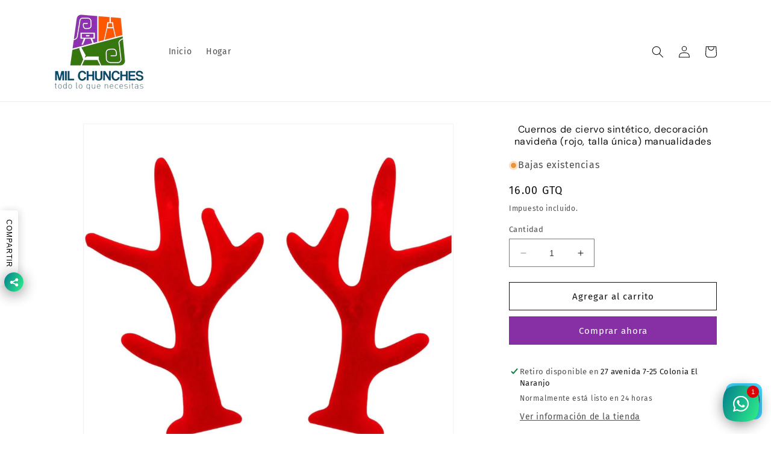

--- FILE ---
content_type: text/html; charset=utf-8
request_url: https://milchunches.com/products/cuernos-de-ciervo-sintetico-decoracion-navidena-rojo-talla-unica-manualidades
body_size: 46569
content:
<!doctype html>
<html class="no-js" lang="es">
  <head>
    <!-- Added by AVADA Upsells -->
    <script>
window.AVADA_UPSELL = window.AVADA_UPSELL || {};
window.AVADA_UPSELL.shopId = 'LRsgmrZBreowSg6YcagQ';
window.AVADA_UPSELL.status = true;
window.AVADA_UPSELL={"offer":[{"id":"th9nexXGHRh82XwfxHrs","offer":"Product page cross sell #1","selectPage":"product_page","createdAt":"2023-04-10T21:06:39.436Z","specificCollections":[],"upsell":"variant","choose":"all_products","shopId":"LRsgmrZBreowSg6YcagQ","type":"cross_sell","specificProducts":[],"status":false,"selectCollection":"none","offerProduct":[{"offerId":"ZxZCwDnGsZxPbMvKy6rY","image":{"src":"https:\/\/cdn.shopify.com\/s\/files\/1\/0729\/2076\/0668\/products\/61_1ZnD3BzL._AC_SL1500.jpg?v=1681158794"},"images":[{"updated_at":"2023-04-10T22:33:14+02:00","src":"https:\/\/cdn.shopify.com\/s\/files\/1\/0729\/2076\/0668\/products\/61_1ZnD3BzL._AC_SL1500.jpg?v=1681158794","product_id":8359074005340,"admin_graphql_api_id":"gid:\/\/shopify\/ProductImage\/49028639228252","alt":null,"width":1432,"created_at":"2023-04-10T22:33:14+02:00","variant_ids":[46472439726428],"id":49028639228252,"position":1,"height":1500},{"updated_at":"2023-04-10T22:33:14+02:00","src":"https:\/\/cdn.shopify.com\/s\/files\/1\/0729\/2076\/0668\/products\/PRODOTTO3.png?v=1681158794","product_id":8359074005340,"admin_graphql_api_id":"gid:\/\/shopify\/ProductImage\/49028639424860","alt":null,"width":800,"created_at":"2023-04-10T22:33:14+02:00","variant_ids":[46472439693660],"id":49028639424860,"position":2,"height":800},{"updated_at":"2023-04-10T22:33:15+02:00","src":"https:\/\/cdn.shopify.com\/s\/files\/1\/0729\/2076\/0668\/products\/sfondo1.png?v=1681158795","product_id":8359074005340,"admin_graphql_api_id":"gid:\/\/shopify\/ProductImage\/49028639457628","alt":null,"width":1560,"created_at":"2023-04-10T22:33:15+02:00","variant_ids":[],"id":49028639457628,"position":3,"height":1050}],"discount":"10","index":0,"handle":"magnetic-phone-stand-for-laptop-best-quality-2023","variants":[{"inventory_quantity":10,"src":"https:\/\/cdn.shopify.com\/s\/files\/1\/0729\/2076\/0668\/products\/PRODOTTO3.png?v=1681158794","price":"49.00","option3":null,"option1":"Silver","id":46472439693660,"option2":null,"title":"Silver"}],"title":"Magnetic Phone Stand for Laptop","offerText":"Exclusive deal unlocked","createdAt":"2023-04-10T21:06:39.501Z","funnelId":"th9nexXGHRh82XwfxHrs","options":[{"product_id":8359074005340,"values":["Silver"],"name":"Colore","id":10931231719772,"position":1}],"discountType":"percentage","id":8359074005340,"shopId":"LRsgmrZBreowSg6YcagQ"}],"updatedAt":"2023-04-10T21:06:39.636Z"}],"setting":{"discountPriceColor":"#332FD0","countdownText":"OFFER WILL EXPIRE IN","minutes":"5","query":"button[name='checkout']","actionTextColor":"#232323","originalPriceColor":"#5F605D","textColor":"#000000","createdAt":"2023-04-10T21:06:39.373Z","seconds":"5","bgColor":"#FFFFFF","actionColor":"#FFFFFF","queryPopupCart":"a[href='\/cart']","action":"click","theme":"light-up-sell","actionPopupCart":"click","countDown":true,"shopId":"LRsgmrZBreowSg6YcagQ","id":"HOCu0ItpMLyX5A3OuoPr"}}
window.AVADA_UPSELL.product = {
  id: 9900781207855,
  variants: [{"id":49329159962927,"title":"Default Title","option1":"Default Title","option2":null,"option3":null,"sku":"","requires_shipping":true,"taxable":true,"featured_image":null,"available":true,"name":"Cuernos de ciervo sintético, decoración navideña (rojo, talla única) manualidades","public_title":null,"options":["Default Title"],"price":1600,"weight":0,"compare_at_price":null,"inventory_management":"shopify","barcode":null,"requires_selling_plan":false,"selling_plan_allocations":[]}],
  selectedVariant: null,
  collections: [],
  collectionId: [],
};
window.AVADA_UPSELL.cart = {cartItems: []};
window.AVADA_UPSELL.customer = {
  id: null,
  email: null,
  first_name: null,
  last_name: null,
};
 </script>
    <!-- /Added by AVADA Upsells -->

    <meta charset="utf-8">
    <meta http-equiv="X-UA-Compatible" content="IE=edge">
    <meta name="viewport" content="width=device-width,initial-scale=1">
    <meta name="theme-color" content="">
    <link rel="canonical" href="https://milchunches.com/products/cuernos-de-ciervo-sintetico-decoracion-navidena-rojo-talla-unica-manualidades">
    <link rel="preconnect" href="https://cdn.shopify.com" crossorigin><link rel="icon" type="image/png" href="//milchunches.com/cdn/shop/files/MilChunches-removebg-preview.png?crop=center&height=32&v=1680209760&width=32"><link rel="preconnect" href="https://fonts.shopifycdn.com" crossorigin><title>
      Cuernos de ciervo sintético, decoración navideña (rojo, talla única) m
 &ndash; Mil Chunches Guatemala</title>

    <!-- Avada Boost Sales Script -->
    
      


          
          
          
          
          
          
          
          
          
          <script>
            const AVADA_ENHANCEMENTS = {};
            AVADA_ENHANCEMENTS.contentProtection = false;
            AVADA_ENHANCEMENTS.hideCheckoutButon = false;
            AVADA_ENHANCEMENTS.cartSticky = false;
            AVADA_ENHANCEMENTS.multiplePixelStatus = false;
            AVADA_ENHANCEMENTS.inactiveStatus = false;
            AVADA_ENHANCEMENTS.cartButtonAnimationStatus = false;
            AVADA_ENHANCEMENTS.whatsappStatus = false;
            AVADA_ENHANCEMENTS.messengerStatus = false;
            AVADA_ENHANCEMENTS.livechatStatus = false;
          </script>



























      <script>
        const AVADA_CDT = {};
        AVADA_CDT.template = "product";
        AVADA_CDT.collections = [];
        

        const AVADA_INVQTY = {};
        
          AVADA_INVQTY[49329159962927] = 4;
        

        AVADA_CDT.cartitem = 0;
        AVADA_CDT.moneyformat = `Q{{amount}}`;
        AVADA_CDT.cartTotalPrice = 0;
        
        AVADA_CDT.selected_variant_id = 49329159962927;
        AVADA_CDT.product = {"id": 9900781207855,"title": "Cuernos de ciervo sintético, decoración navideña (rojo, talla única) manualidades","handle": "cuernos-de-ciervo-sintetico-decoracion-navidena-rojo-talla-unica-manualidades","vendor": "Mil Chunches Guatemala",
            "type": "","tags": ["Manualidad","Manualidades","Navidad"],"price": 1600,"price_min": 1600,"price_max": 1600,
            "available": true,"price_varies": false,"compare_at_price": null,
            "compare_at_price_min": 0,"compare_at_price_max": 0,
            "compare_at_price_varies": false,"variants": [{"id":49329159962927,"title":"Default Title","option1":"Default Title","option2":null,"option3":null,"sku":"","requires_shipping":true,"taxable":true,"featured_image":null,"available":true,"name":"Cuernos de ciervo sintético, decoración navideña (rojo, talla única) manualidades","public_title":null,"options":["Default Title"],"price":1600,"weight":0,"compare_at_price":null,"inventory_management":"shopify","barcode":null,"requires_selling_plan":false,"selling_plan_allocations":[]}],"featured_image": "\/\/milchunches.com\/cdn\/shop\/files\/FullSizeRender_6bfc3ff6-a9f6-46d9-b117-3c036be333a0.jpg?v=1713293107","images": ["\/\/milchunches.com\/cdn\/shop\/files\/FullSizeRender_6bfc3ff6-a9f6-46d9-b117-3c036be333a0.jpg?v=1713293107","\/\/milchunches.com\/cdn\/shop\/files\/FullSizeRender_e414a90f-0df8-4f44-91ee-0135048bb9b7.jpg?v=1713293107","\/\/milchunches.com\/cdn\/shop\/files\/FullSizeRender_127d8a5b-dfa4-4360-ac1f-0f8970c7c2ae.jpg?v=1713293107","\/\/milchunches.com\/cdn\/shop\/files\/FullSizeRender_c9b9a9b0-8d04-4004-8234-d17bef841478.jpg?v=1713293107"]
            };
        

        window.AVADA_BADGES = window.AVADA_BADGES || {};
        window.AVADA_BADGES = [{"badgeEffect":"","showBadgeBorder":false,"badgePageType":"product","headerText":"Secure Checkout With","badgeBorderRadius":3,"collectionPageInlinePosition":"after","description":"Increase a sense of urgency and boost conversation rate on each product page. ","badgeStyle":"color","badgeList":["https:\/\/cdn1.avada.io\/boost-sales\/visa.svg","https:\/\/cdn1.avada.io\/boost-sales\/mastercard.svg","https:\/\/cdn1.avada.io\/boost-sales\/americanexpress.svg","https:\/\/cdn1.avada.io\/boost-sales\/discover.svg","https:\/\/cdn1.avada.io\/boost-sales\/paypal.svg","https:\/\/cdn1.avada.io\/boost-sales\/applepay.svg","https:\/\/cdn1.avada.io\/boost-sales\/googlepay.svg"],"cartInlinePosition":"after","isSetCustomWidthMobile":false,"homePageInlinePosition":"after","createdAt":"2023-04-10T21:10:08.300Z","badgeWidth":"full-width","showHeaderText":true,"showBadges":true,"customWidthSize":450,"cartPosition":"","shopDomain":"mil-chunches-guatemala.myshopify.com","shopId":"Hz6QfoMzb0dgwQ6HN0qf","inlinePosition":"after","badgeBorderColor":"#e1e1e1","headingSize":16,"badgeCustomSize":70,"badgesSmartSelector":false,"headingColor":"#232323","textAlign":"avada-align-center","badgeSize":"small","priority":"0","collectionPagePosition":"","customWidthSizeInMobile":450,"name":"Product Pages","position":"","homePagePosition":"","status":true,"font":"default","removeBranding":true,"id":"41cHkUbQQ8MQj8YREeJz"},{"badgeEffect":"","showBadgeBorder":false,"badgePageType":"footer","headerText":"","badgeBorderRadius":3,"collectionPageInlinePosition":"after","description":"Win customers' trust from every pages by showing various trust badges at website's footer.","badgeStyle":"color","badgeList":["https:\/\/cdn1.avada.io\/boost-sales\/visa.svg","https:\/\/cdn1.avada.io\/boost-sales\/mastercard.svg","https:\/\/cdn1.avada.io\/boost-sales\/americanexpress.svg","https:\/\/cdn1.avada.io\/boost-sales\/discover.svg","https:\/\/cdn1.avada.io\/boost-sales\/paypal.svg","https:\/\/cdn1.avada.io\/boost-sales\/applepay.svg","https:\/\/cdn1.avada.io\/boost-sales\/googlepay.svg"],"cartInlinePosition":"after","isSetCustomWidthMobile":false,"homePageInlinePosition":"after","createdAt":"2023-04-10T21:10:08.093Z","badgeWidth":"full-width","showHeaderText":true,"showBadges":true,"customWidthSize":450,"cartPosition":"","shopDomain":"mil-chunches-guatemala.myshopify.com","shopId":"Hz6QfoMzb0dgwQ6HN0qf","inlinePosition":"after","badgeBorderColor":"#e1e1e1","headingSize":16,"badgeCustomSize":40,"badgesSmartSelector":false,"headingColor":"#232323","textAlign":"avada-align-center","badgeSize":"custom","priority":"0","selectedPreset":"Payment 1","collectionPagePosition":"","customWidthSizeInMobile":450,"name":"Footer","position":"","homePagePosition":"","status":true,"font":"default","removeBranding":true,"id":"uvkVXX1PCLCi4NuS8f2A"}];

        window.AVADA_GENERAL_SETTINGS = window.AVADA_GENERAL_SETTINGS || {};
        window.AVADA_GENERAL_SETTINGS = null;

        window.AVADA_COUNDOWNS = window.AVADA_COUNDOWNS || {};
        window.AVADA_COUNDOWNS = [{},{},{"id":"1aD6gwWeSLRx0CEod1qG","categoryNumbWidth":30,"numbWidth":60,"countdownSmartSelector":false,"collectionPageInlinePosition":"after","stockTextSize":16,"daysText":"Days","countdownEndAction":"HIDE_COUNTDOWN","secondsText":"Seconds","saleCustomSeconds":"59","createdAt":"2023-04-10T21:10:06.171Z","txtDatePos":"txt_outside_box","numbHeight":60,"txtDateSize":16,"shopId":"Hz6QfoMzb0dgwQ6HN0qf","inlinePosition":"after","headingSize":30,"categoryTxtDateSize":8,"textAlign":"text-center","displayLayout":"square-countdown","categoryNumberSize":14,"priority":"0","displayType":"ALL_PRODUCT","numbBorderColor":"#cccccc","productIds":[],"collectionPagePosition":"","name":"Product Pages","numbBorderWidth":1,"manualDisplayPlacement":"after","position":"form[action='\/cart\/add']","showCountdownTimer":true,"conditions":{"type":"ALL","conditions":[{"type":"TITLE","operation":"CONTAINS","value":""}]},"timeUnits":"unit-dhms","status":true,"manualDisplayPosition":"form[action='\/cart\/add']","stockTextBefore":"Only {{stock_qty}} left in stock. Hurry up 🔥","saleCustomMinutes":"10","categoryUseDefaultSize":true,"description":"Increase urgency and boost conversions for each product page.","saleDateType":"date-custom","numbBgColor":"#ffffff","txtDateColor":"#122234","numbColor":"#122234","minutesText":"Minutes","showInventoryCountdown":true,"numbBorderRadius":0,"shopDomain":"mil-chunches-guatemala.myshopify.com","countdownTextBottom":"","productExcludeIds":[],"headingColor":"#0985C5","stockType":"real_stock","linkText":"Hurry! sale ends in","saleCustomHours":"00","hoursText":"Hours","categoryTxtDatePos":"txt_outside_box","useDefaultSize":true,"stockTextColor":"#122234","categoryNumbHeight":30,"saleCustomDays":"00","removeBranding":true}];

        window.AVADA_STOCK_COUNTDOWNS = window.AVADA_STOCK_COUNTDOWNS || {};
        window.AVADA_STOCK_COUNTDOWNS = {};

        window.AVADA_COUNDOWNS_V2 = window.AVADA_COUNDOWNS_V2 || {};
        window.AVADA_COUNDOWNS_V2 = [];

        window.AVADA_BADGES_V2 = window.AVADA_BADGES_V2 || {};
        window.AVADA_BADGES_V2 = [];

        window.AVADA_INACTIVE_TAB = window.AVADA_INACTIVE_TAB || {};
        window.AVADA_INACTIVE_TAB = null;

        window.AVADA_LIVECHAT = window.AVADA_LIVECHAT || {};
        window.AVADA_LIVECHAT = null;

        window.AVADA_STICKY_ATC = window.AVADA_STICKY_ATC || {};
        window.AVADA_STICKY_ATC = null;

        window.AVADA_ATC_ANIMATION = window.AVADA_ATC_ANIMATION || {};
        window.AVADA_ATC_ANIMATION = null;

        window.AVADA_SP = window.AVADA_SP || {};
        window.AVADA_SP = {"shop":"Hz6QfoMzb0dgwQ6HN0qf","configuration":{"position":"bottom-left","hide_time_ago":false,"smart_hide":false,"smart_hide_time":3,"smart_hide_unit":"days","truncate_product_name":true,"display_duration":5,"first_delay":10,"pops_interval":10,"max_pops_display":20,"show_mobile":true,"mobile_position":"bottom","animation":"fadeInUp","out_animation":"fadeOutDown","with_sound":false,"display_order":"order","only_product_viewing":false,"notice_continuously":false,"custom_css":"","replay":true,"included_urls":"","excluded_urls":"","excluded_product_type":"","countries_all":true,"countries":[],"allow_show":"all","hide_close":true,"close_time":1,"close_time_unit":"days","support_rtl":false},"notifications":{"qLhNOHMe0rKac9m1nvuE":{"settings":{"heading_text":"{{first_name}} in {{city}}, {{country}}","heading_font_weight":500,"heading_font_size":12,"content_text":"Purchased {{product_name}}","content_font_weight":800,"content_font_size":13,"background_image":"","background_color":"#FFF","heading_color":"#111","text_color":"#142A47","time_color":"#234342","with_border":false,"border_color":"#333333","border_width":1,"border_radius":20,"image_border_radius":20,"heading_decoration":null,"hover_product_decoration":null,"hover_product_color":"#122234","with_box_shadow":true,"font":"Raleway","language_code":"en","with_static_map":false,"use_dynamic_names":false,"dynamic_names":"","use_flag":false,"popup_custom_link":"","popup_custom_image":"","display_type":"popup","use_counter":false,"counter_color":"#0b4697","counter_unit_color":"#0b4697","counter_unit_plural":"views","counter_unit_single":"view","truncate_product_name":false,"allow_show":"all","included_urls":"","excluded_urls":""},"type":"order","items":[],"source":"shopify\/order"}},"removeBranding":true};

        window.AVADA_SP_V2 = window.AVADA_SP_V2 || {};
        window.AVADA_SP_V2 = [{"id":"QtVZ7Pe6M8cGDAjvsfPu","borderColor":"#333333","truncateProductName":false,"isHideCustomerName":false,"backgroundImage":"","contentFontSize":13,"dayAgoTimeUnit":"hours","type":"recent_sales","importDemo":"import_random_product","borderWidth":1,"imageBorderRadius":6,"shopId":"Hz6QfoMzb0dgwQ6HN0qf","isShowOnMobile":true,"backgroundColor":"#FFF","headingColor":"#111","withBorder":false,"headingFontSize":12,"contentFontWeight":800,"textColor":"#142A47","isGenerateDayAgo":true,"notificationsImport":[],"dayAgoTime":"1","timeColor":"#234342","borderRadius":6,"isShowDemo":false,"name":"Recent Sale","typeTheme":"basic1","specificProducts":[],"headingFontWeight":500,"font":"Raleway","createdAt":"2023-04-10T21:10:07.768Z","address":{"country":"Guatemala","city":"Guatemala City"},"headingText":"\u003cp\u003e{{first_name}} en {{city}}, {{country}}\u003c\/p\u003e","isUseAdvancedSettings":true,"contentText":"\u003cp\u003eCompró {{product_name}}\u003c\/p\u003e","languageCode":"es","status":true,"mobilePositions":"top","productsRandom":[{"image":{"src":"https:\/\/cdn.shopify.com\/s\/files\/1\/0740\/6269\/2655\/products\/372.jpg?v=1682016153"},"images":[{"updated_at":"2023-04-20T14:42:33-04:00","src":"https:\/\/cdn.shopify.com\/s\/files\/1\/0740\/6269\/2655\/products\/372.jpg?v=1682016153","product_id":8190579376431,"admin_graphql_api_id":"gid:\/\/shopify\/ProductImage\/41052557476143","alt":null,"width":2000,"created_at":"2023-04-20T14:41:00-04:00","variant_ids":[],"id":41052557476143,"position":1,"height":2000}],"options":[{"product_id":8190579376431,"values":["Default Title"],"name":"Title","id":10397348266287,"position":1}],"handle":"bombilla-halogena-sylvania-9006","id":8190579376431,"variants":[{"inventory_quantity":8,"src":"https:\/\/cdn.shopify.com\/s\/files\/1\/0740\/6269\/2655\/products\/372.jpg?v=1682016153","price":"25.00","option3":null,"option1":"Default Title","id":44726655877423,"option2":null,"title":"Default Title"}],"title":"Bombilla Halogena Sylvania 9006"},{"image":{"src":"https:\/\/cdn.shopify.com\/s\/files\/1\/0740\/6269\/2655\/products\/TazaVerde.jpg?v=1679438786"},"images":[{"updated_at":"2023-03-21T18:46:26-04:00","src":"https:\/\/cdn.shopify.com\/s\/files\/1\/0740\/6269\/2655\/products\/TazaVerde.jpg?v=1679438786","product_id":8190575149359,"admin_graphql_api_id":"gid:\/\/shopify\/ProductImage\/40802761212207","alt":null,"width":1200,"created_at":"2023-03-21T18:46:26-04:00","variant_ids":[],"id":40802761212207,"position":1,"height":1600}],"options":[{"product_id":8190575149359,"values":["Default Title"],"name":"Title","id":10397343580463,"position":1}],"handle":"taza-verde","id":8190575149359,"variants":[{"inventory_quantity":630,"src":"https:\/\/cdn.shopify.com\/s\/files\/1\/0740\/6269\/2655\/products\/TazaVerde.jpg?v=1679438786","price":"25.00","option3":null,"option1":"Default Title","id":44726643917103,"option2":null,"title":"Default Title"}],"title":"Taza Verde"},{"image":{"src":"https:\/\/cdn.shopify.com\/s\/files\/1\/0740\/6269\/2655\/products\/df8ba3b8-2113-4a57-a3e5-8d4112dbde20.jpg?v=1682010741"},"images":[{"updated_at":"2023-04-20T13:12:21-04:00","src":"https:\/\/cdn.shopify.com\/s\/files\/1\/0740\/6269\/2655\/products\/df8ba3b8-2113-4a57-a3e5-8d4112dbde20.jpg?v=1682010741","product_id":8190572396847,"admin_graphql_api_id":"gid:\/\/shopify\/ProductImage\/41052188508463","alt":null,"width":1024,"created_at":"2023-04-20T13:12:19-04:00","variant_ids":[],"id":41052188508463,"position":1,"height":997},{"updated_at":"2023-04-20T13:12:21-04:00","src":"https:\/\/cdn.shopify.com\/s\/files\/1\/0740\/6269\/2655\/products\/4a77a22a-bbff-43ee-985f-56123b97fc97.jpg?v=1682010741","product_id":8190572396847,"admin_graphql_api_id":"gid:\/\/shopify\/ProductImage\/41052188573999","alt":null,"width":768,"created_at":"2023-04-20T13:12:19-04:00","variant_ids":[],"id":41052188573999,"position":2,"height":1024},{"updated_at":"2023-04-20T13:12:21-04:00","src":"https:\/\/cdn.shopify.com\/s\/files\/1\/0740\/6269\/2655\/products\/d74f842d-b435-4c46-ae2a-926c8805fc31.jpg?v=1682010741","product_id":8190572396847,"admin_graphql_api_id":"gid:\/\/shopify\/ProductImage\/41052188606767","alt":null,"width":768,"created_at":"2023-04-20T13:12:20-04:00","variant_ids":[],"id":41052188606767,"position":3,"height":1024},{"updated_at":"2023-04-20T13:12:20-04:00","src":"https:\/\/cdn.shopify.com\/s\/files\/1\/0740\/6269\/2655\/products\/ede9a96e-4a79-42b5-a494-7aa620cf4e04.jpg?v=1682010740","product_id":8190572396847,"admin_graphql_api_id":"gid:\/\/shopify\/ProductImage\/41052188639535","alt":null,"width":532,"created_at":"2023-04-20T13:12:20-04:00","variant_ids":[],"id":41052188639535,"position":4,"height":1024}],"options":[{"product_id":8190572396847,"values":["Default Title"],"name":"Title","id":10397340434735,"position":1}],"handle":"mesa-keener-de-madera","id":8190572396847,"variants":[{"inventory_quantity":5,"src":"https:\/\/cdn.shopify.com\/s\/files\/1\/0740\/6269\/2655\/products\/df8ba3b8-2113-4a57-a3e5-8d4112dbde20.jpg?v=1682010741","price":"2000.00","option3":null,"option1":"Default Title","id":44726635659567,"option2":null,"title":"Default Title"}],"title":"Mesa Keener de Madera"},{"image":{"src":"https:\/\/cdn.shopify.com\/s\/files\/1\/0740\/6269\/2655\/products\/StarWarsTheMandalorianGroguPlush.jpg?v=1682013020"},"images":[{"updated_at":"2023-04-20T13:50:20-04:00","src":"https:\/\/cdn.shopify.com\/s\/files\/1\/0740\/6269\/2655\/products\/StarWarsTheMandalorianGroguPlush.jpg?v=1682013020","product_id":8190543167791,"admin_graphql_api_id":"gid:\/\/shopify\/ProductImage\/41052357230895","alt":null,"width":325,"created_at":"2023-04-20T13:50:17-04:00","variant_ids":[],"id":41052357230895,"position":1,"height":325},{"updated_at":"2023-04-20T13:50:20-04:00","src":"https:\/\/cdn.shopify.com\/s\/files\/1\/0740\/6269\/2655\/products\/4fa45a62-ad45-4619-880d-a3d454d76c1f.jpg?v=1682013020","product_id":8190543167791,"admin_graphql_api_id":"gid:\/\/shopify\/ProductImage\/41052357198127","alt":null,"width":1024,"created_at":"2023-04-20T13:50:17-04:00","variant_ids":[],"id":41052357198127,"position":2,"height":1003}],"options":[{"product_id":8190543167791,"values":["Default Title"],"name":"Title","id":10397306618159,"position":1}],"handle":"star-wars-the-mandalorian-11-grogu-plush","id":8190543167791,"variants":[{"inventory_quantity":54,"src":"https:\/\/cdn.shopify.com\/s\/files\/1\/0740\/6269\/2655\/products\/StarWarsTheMandalorianGroguPlush.jpg?v=1682013020","price":"400.00","option3":null,"option1":"Default Title","id":44726510027055,"option2":null,"title":"Default Title"}],"title":"Star Wars The Mandalorian 11\" Grogu Plush"},{"image":{"src":"https:\/\/cdn.shopify.com\/s\/files\/1\/0740\/6269\/2655\/products\/ToallaMinecraftEnderDragonHooded.jpg?v=1682012810"},"images":[{"updated_at":"2023-04-20T13:46:50-04:00","src":"https:\/\/cdn.shopify.com\/s\/files\/1\/0740\/6269\/2655\/products\/ToallaMinecraftEnderDragonHooded.jpg?v=1682012810","product_id":8190532452655,"admin_graphql_api_id":"gid:\/\/shopify\/ProductImage\/41052340584751","alt":null,"width":325,"created_at":"2023-04-20T13:46:46-04:00","variant_ids":[],"id":41052340584751,"position":1,"height":325},{"updated_at":"2023-04-20T13:46:50-04:00","src":"https:\/\/cdn.shopify.com\/s\/files\/1\/0740\/6269\/2655\/products\/36a6b246-e205-4f12-800b-2cb754b4bb04.jpg?v=1682012810","product_id":8190532452655,"admin_graphql_api_id":"gid:\/\/shopify\/ProductImage\/41052340551983","alt":null,"width":1024,"created_at":"2023-04-20T13:46:46-04:00","variant_ids":[],"id":41052340551983,"position":2,"height":917},{"updated_at":"2023-04-20T13:46:50-04:00","src":"https:\/\/cdn.shopify.com\/s\/files\/1\/0740\/6269\/2655\/products\/22c1c9e5-a3e7-4aff-af7c-68b479c7f026.jpg?v=1682012810","product_id":8190532452655,"admin_graphql_api_id":"gid:\/\/shopify\/ProductImage\/41052340486447","alt":null,"width":1024,"created_at":"2023-04-20T13:46:46-04:00","variant_ids":[],"id":41052340486447,"position":3,"height":1006}],"options":[{"product_id":8190532452655,"values":["Default Title"],"name":"Title","id":10397291544879,"position":1}],"handle":"toalla-capucha-de-minecraft-ender-dragon","id":8190532452655,"variants":[{"inventory_quantity":5,"src":"https:\/\/cdn.shopify.com\/s\/files\/1\/0740\/6269\/2655\/products\/ToallaMinecraftEnderDragonHooded.jpg?v=1682012810","price":"150.00","option3":null,"option1":"Default Title","id":44726446981423,"option2":null,"title":"Default Title"}],"title":"Toalla\/Capucha de Minecraft Ender Dragon"},{"image":{},"images":[],"options":[{"product_id":8190528782639,"values":["Default Title"],"name":"Title","id":10397286531375,"position":1}],"handle":"canastas-color-gris","id":8190528782639,"variants":[{"inventory_quantity":4,"src":null,"price":"0.00","option3":null,"option1":"Default Title","id":44726421815599,"option2":null,"title":"Default Title"}],"title":"Canastas Color Gris"},{"image":{"src":"https:\/\/cdn.shopify.com\/s\/files\/1\/0740\/6269\/2655\/products\/SillaKarsonElevada.jpg?v=1679367323"},"images":[{"updated_at":"2023-03-20T22:55:23-04:00","src":"https:\/\/cdn.shopify.com\/s\/files\/1\/0740\/6269\/2655\/products\/SillaKarsonElevada.jpg?v=1679367323","product_id":8190526292271,"admin_graphql_api_id":"gid:\/\/shopify\/ProductImage\/40794852655407","alt":null,"width":325,"created_at":"2023-03-20T22:55:23-04:00","variant_ids":[],"id":40794852655407,"position":1,"height":325}],"options":[{"product_id":8190526292271,"values":["Default Title"],"name":"Title","id":10397283549487,"position":1}],"handle":"silla-karson-ajustable","id":8190526292271,"variants":[{"inventory_quantity":1,"src":"https:\/\/cdn.shopify.com\/s\/files\/1\/0740\/6269\/2655\/products\/SillaKarsonElevada.jpg?v=1679367323","price":"400.00","option3":null,"option1":"Default Title","id":44726407069999,"option2":null,"title":"Default Title"}],"title":"Silla Karson Ajustable"},{"image":{"src":"https:\/\/cdn.shopify.com\/s\/files\/1\/0740\/6269\/2655\/products\/CojinBlanco.jpg?v=1679497313"},"images":[{"updated_at":"2023-03-22T11:01:53-04:00","src":"https:\/\/cdn.shopify.com\/s\/files\/1\/0740\/6269\/2655\/products\/CojinBlanco.jpg?v=1679497313","product_id":8190523932975,"admin_graphql_api_id":"gid:\/\/shopify\/ProductImage\/40809513877807","alt":null,"width":768,"created_at":"2023-03-22T11:01:53-04:00","variant_ids":[],"id":40809513877807,"position":1,"height":1024}],"options":[{"product_id":8190523932975,"values":["Default Title"],"name":"Title","id":10397280665903,"position":1}],"handle":"cojin-blanco","id":8190523932975,"variants":[{"inventory_quantity":6,"src":"https:\/\/cdn.shopify.com\/s\/files\/1\/0740\/6269\/2655\/products\/CojinBlanco.jpg?v=1679497313","price":"125.00","option3":null,"option1":"Default Title","id":44726401204527,"option2":null,"title":"Default Title"}],"title":"Cojin Blanco"},{"image":{"src":"https:\/\/cdn.shopify.com\/s\/files\/1\/0740\/6269\/2655\/products\/a33f2a2e-1c6a-4ff2-9407-efc7d029a7ac.jpg?v=1682012447"},"images":[{"updated_at":"2023-04-20T13:40:47-04:00","src":"https:\/\/cdn.shopify.com\/s\/files\/1\/0740\/6269\/2655\/products\/a33f2a2e-1c6a-4ff2-9407-efc7d029a7ac.jpg?v=1682012447","product_id":8190515970351,"admin_graphql_api_id":"gid:\/\/shopify\/ProductImage\/41052297101615","alt":null,"width":1024,"created_at":"2023-04-20T13:40:47-04:00","variant_ids":[],"id":41052297101615,"position":1,"height":768},{"updated_at":"2023-04-20T13:40:48-04:00","src":"https:\/\/cdn.shopify.com\/s\/files\/1\/0740\/6269\/2655\/products\/MacetasPlasticasDecorativas.jpg?v=1682012448","product_id":8190515970351,"admin_graphql_api_id":"gid:\/\/shopify\/ProductImage\/41052297167151","alt":null,"width":320,"created_at":"2023-04-20T13:40:48-04:00","variant_ids":[],"id":41052297167151,"position":2,"height":240}],"options":[{"product_id":8190515970351,"values":["Default Title"],"name":"Title","id":10397269852463,"position":1}],"handle":"macetas-plasticas-decorativas","id":8190515970351,"variants":[{"inventory_quantity":342,"src":"https:\/\/cdn.shopify.com\/s\/files\/1\/0740\/6269\/2655\/products\/a33f2a2e-1c6a-4ff2-9407-efc7d029a7ac.jpg?v=1682012447","price":"20.00","option3":null,"option1":"Default Title","id":44726352576815,"option2":null,"title":"Default Title"}],"title":"Cubetas Plasticas Decorativas"},{"image":{"src":"https:\/\/cdn.shopify.com\/s\/files\/1\/0740\/6269\/2655\/products\/MacetaCafeGrande.jpg?v=1679365874"},"images":[{"updated_at":"2023-03-20T22:31:14-04:00","src":"https:\/\/cdn.shopify.com\/s\/files\/1\/0740\/6269\/2655\/products\/MacetaCafeGrande.jpg?v=1679365874","product_id":8190503911727,"admin_graphql_api_id":"gid:\/\/shopify\/ProductImage\/40794702479663","alt":null,"width":706,"created_at":"2023-03-20T22:31:14-04:00","variant_ids":[],"id":40794702479663,"position":1,"height":706}],"options":[{"product_id":8190503911727,"values":["Default Title"],"name":"Title","id":10397254746415,"position":1}],"handle":"maceta-cafe-grande","id":8190503911727,"variants":[{"inventory_quantity":18,"src":"https:\/\/cdn.shopify.com\/s\/files\/1\/0740\/6269\/2655\/products\/MacetaCafeGrande.jpg?v=1679365874","price":"250.00","option3":null,"option1":"Default Title","id":44726288580911,"option2":null,"title":"Default Title"}],"title":"Maceta Cafe Grande"}],"desktopPosition":"bottom_right","selectPage":["home"],"chooseTriggerPopup":"specific_products","click":18,"hover":145,"notifications":[{"date":"2024-05-07T19:52:32.000Z","country":"","city":"","shipping_first_name":"","product_image":"https:\/\/cdn.shopify.com\/s\/files\/1\/0740\/6269\/2655\/files\/IMG-3509_2b5a3821-5173-4ef9-b91d-c745a2718d2b.webp?v=1692810189","shipping_city":"","type":"order","product_name":"Calzoncitos de entrenamiento para niños \/ niñas Parent's Choice, 4T - 5T, 21 pcs","product_id":8877681148207,"product_handle":"sin-nombre-23ago_11-02","first_name":"","shipping_country":"","product_link":"https:\/\/mil-chunches-guatemala.myshopify.com\/products\/sin-nombre-23ago_11-02"},{"date":"2024-05-07T19:52:32.000Z","country":"","city":"","shipping_first_name":"","product_image":"https:\/\/cdn.shopify.com\/s\/files\/1\/0740\/6269\/2655\/files\/FullSizeRender_05df8587-4237-44b2-8d73-dd92f6ee39a1.jpg?v=1692810104","shipping_city":"","type":"order","product_name":"Calzoncitos de entrenamiento para niños Parent's Choice, 4T - 5T, 17 pcs","product_id":8877654769967,"product_handle":"sin-nombre-23ago_10-55","first_name":"","shipping_country":"","product_link":"https:\/\/mil-chunches-guatemala.myshopify.com\/products\/sin-nombre-23ago_10-55"},{"date":"2024-05-07T19:52:32.000Z","country":"","city":"","shipping_first_name":"","product_image":"https:\/\/cdn.shopify.com\/s\/files\/1\/0740\/6269\/2655\/files\/IMG-4360_409c65fb-0f44-480e-b69a-37258bd045a4.webp?v=1713377487","shipping_city":"","type":"order","product_name":"Hermoso hervidor eléctrico de 1,7 litros de 1500 W con activación de un solo toque, sésamo negro de Drew Barrymore","product_id":9906983502127,"product_handle":"hermoso-hervidor-electrico-de-1-7-litros-de-1500-w-con-activacion-de-un-solo-toque-sesamo-negro-de-drew-barrymore","first_name":"","shipping_country":"","product_link":"https:\/\/mil-chunches-guatemala.myshopify.com\/products\/hermoso-hervidor-electrico-de-1-7-litros-de-1500-w-con-activacion-de-un-solo-toque-sesamo-negro-de-drew-barrymore"},{"date":"2024-05-02T17:05:27.000Z","country":"","city":"","shipping_first_name":"","product_image":"https:\/\/cdn.shopify.com\/s\/files\/1\/0740\/6269\/2655\/files\/FullSizeRender_f49a785e-7aee-4331-b702-d4fb76255cbd.jpg?v=1713544274","shipping_city":"","type":"order","product_name":"Barra de rubor de maquillaje multiusos, barra de rubor crema, barra humectante sólida, maquillaje natural impermeable, hidratante sólido teñido para ojos, labios, mejillas (3# naranja coral)","product_id":9921005125935,"product_handle":"barra-de-rubor-de-maquillaje-multiusos-barra-de-rubor-crema-barra-humectante-solida-maquillaje-natural-impermeable-hidratante-solido-tenido-para-ojos-labios-mejillas-3-naranja-coral","first_name":"","shipping_country":"","product_link":"https:\/\/mil-chunches-guatemala.myshopify.com\/products\/barra-de-rubor-de-maquillaje-multiusos-barra-de-rubor-crema-barra-humectante-solida-maquillaje-natural-impermeable-hidratante-solido-tenido-para-ojos-labios-mejillas-3-naranja-coral"},{"date":"2024-05-02T19:54:44.000Z","country":"","city":"","shipping_first_name":"","product_image":"https:\/\/cdn.shopify.com\/s\/files\/1\/0740\/6269\/2655\/files\/IMG-7076.webp?v=1698256442","shipping_city":"","type":"order","product_name":"Ventilador de mesa oscilante de 3 velocidades de 12\", FT30-8MBB, negro","product_id":9328118268207,"product_handle":"ventilador-de-mesa-oscilante-de-3-velocidades-de-12-ft30-8mbb-negro","first_name":"","shipping_country":"","product_link":"https:\/\/mil-chunches-guatemala.myshopify.com\/products\/ventilador-de-mesa-oscilante-de-3-velocidades-de-12-ft30-8mbb-negro"},{"date":"2024-05-03T02:58:11.000Z","country":"Guatemala","city":"SAN MARCOS","shipping_first_name":"Emy","product_image":"https:\/\/cdn.shopify.com\/s\/files\/1\/0740\/6269\/2655\/files\/WhatsAppImage2023-08-03at08.12.21_1.jpg?v=1691424533","shipping_city":"SAN MARCOS","type":"order","product_name":"SPRAY DESINFECTANTE LYSOL","product_id":8745479897391,"product_handle":"spray-desinfectante-lysol","first_name":"Emy","shipping_country":"Guatemala","product_link":"https:\/\/mil-chunches-guatemala.myshopify.com\/products\/spray-desinfectante-lysol"},{"date":"2024-05-03T14:00:30.000Z","country":"","city":"","shipping_first_name":"","product_image":"https:\/\/cdn.shopify.com\/s\/files\/1\/0740\/6269\/2655\/files\/IMG-4608.webp?v=1694013353","shipping_city":"","type":"order","product_name":"Platos De Papel Desechables De Great Value Para Todos Los Días, 9 P, 200 pcs","product_id":8946991530287,"product_handle":"sin-nombre-6sept_09-14","first_name":"","shipping_country":"","product_link":"https:\/\/mil-chunches-guatemala.myshopify.com\/products\/sin-nombre-6sept_09-14"},{"date":"2024-05-03T14:00:30.000Z","country":"","city":"","shipping_first_name":"","product_image":"https:\/\/cdn.shopify.com\/s\/files\/1\/0740\/6269\/2655\/files\/IMG-3896.webp?v=1693244890","shipping_city":"","type":"order","product_name":"Bolsas de congelador de doble cremallera con sello fresco de gran valor, galones, 60 unidades","product_id":8905203974447,"product_handle":"sin-nombre-28ago_11-46","first_name":"","shipping_country":"","product_link":"https:\/\/mil-chunches-guatemala.myshopify.com\/products\/sin-nombre-28ago_11-46"},{"date":"2024-05-03T14:00:30.000Z","country":"","city":"","shipping_first_name":"","product_image":"https:\/\/cdn.shopify.com\/s\/files\/1\/0740\/6269\/2655\/files\/IMG-4361.webp?v=1693837814","shipping_city":"","type":"order","product_name":"Platos Hondos de plástico desechables, rojos, 20 oz, 25 unidades","product_id":8936790491439,"product_handle":"sin-nombre-4sept_08-28","first_name":"","shipping_country":"","product_link":"https:\/\/mil-chunches-guatemala.myshopify.com\/products\/sin-nombre-4sept_08-28"},{"date":"2024-05-03T14:00:30.000Z","country":"","city":"","shipping_first_name":"","product_image":"https:\/\/cdn.shopify.com\/s\/files\/1\/0740\/6269\/2655\/files\/IMG-4902.jpg?v=1714145019","shipping_city":"","type":"order","product_name":"Maquinillas de afeitar desechables para hombre Schick Xtreme2 Sensitive - 12ct","product_id":9960559345967,"product_handle":"maquinillas-de-afeitar-desechables-para-hombre-schick-xtreme2-sensitive-12ct","first_name":"","shipping_country":"","product_link":"https:\/\/mil-chunches-guatemala.myshopify.com\/products\/maquinillas-de-afeitar-desechables-para-hombre-schick-xtreme2-sensitive-12ct"},{"date":"2024-05-03T18:42:04.000Z","country":"","city":"","shipping_first_name":"","product_image":"https:\/\/cdn.shopify.com\/s\/files\/1\/0740\/6269\/2655\/files\/EA0FC32D-56A4-4AF8-9D1B-FCBC0F84D754.jpg?v=1714761663","shipping_city":"","type":"order","product_name":"Mantel plástico 52 “ x90”","product_id":9989509677359,"product_handle":"mantel-plastico-52-x90","first_name":"","shipping_country":"","product_link":"https:\/\/mil-chunches-guatemala.myshopify.com\/products\/mantel-plastico-52-x90"},{"date":"2024-05-03T20:40:02.000Z","country":"","city":"","shipping_first_name":"","product_image":null,"shipping_city":"","type":"order","product_name":"Refrigerador Igloo","product_id":9989836407087,"product_handle":"refrigerador-igloo","first_name":"","shipping_country":"","product_link":"https:\/\/mil-chunches-guatemala.myshopify.com\/products\/refrigerador-igloo"},{"date":"2024-05-03T20:40:02.000Z","country":"","city":"","shipping_first_name":"","product_image":"https:\/\/cdn.shopify.com\/s\/files\/1\/0740\/6269\/2655\/files\/C09602E0-2A63-4932-9441-935295B76E4E.jpg?v=1710430870","shipping_city":"","type":"order","product_name":"Juguete de tubo telescópico de caracol divertido juguete sensorial de fuelle telescópico para niños, juguete de descompresión (verde\/púrpura), morado","product_id":9750291775791,"product_handle":"juguete-de-tubo-telescopico-de-caracol-divertido-juguete-sensorial-de-fuelle-telescopico-para-ninos-juguete-de-descompresion-verde-purpura-morado","first_name":"","shipping_country":"","product_link":"https:\/\/mil-chunches-guatemala.myshopify.com\/products\/juguete-de-tubo-telescopico-de-caracol-divertido-juguete-sensorial-de-fuelle-telescopico-para-ninos-juguete-de-descompresion-verde-purpura-morado"},{"date":"2024-05-04T01:49:48.000Z","country":"","city":"","shipping_first_name":"","product_image":"https:\/\/cdn.shopify.com\/s\/files\/1\/0740\/6269\/2655\/files\/s-l1200_02e53b7b-6c1f-433e-abcb-a0cf57bc5f77.jpg?v=1691594745","shipping_city":"","type":"order","product_name":"Dispensador de bebidas de vidrio Vanderbilt de 19\" 8 L","product_id":8763558363439,"product_handle":"dispensador-de-bebidas-de-vidrio-vanderbilt-de-19-8-l","first_name":"","shipping_country":"","product_link":"https:\/\/mil-chunches-guatemala.myshopify.com\/products\/dispensador-de-bebidas-de-vidrio-vanderbilt-de-19-8-l"},{"date":"2024-05-06T16:28:27.000Z","country":"","city":"","shipping_first_name":"","product_image":"https:\/\/cdn.shopify.com\/s\/files\/1\/0740\/6269\/2655\/files\/IMG-1170.jpg?v=1710163551","shipping_city":"","type":"order","product_name":"Jabón para platos  de clavo de naranja Clean Day de la Sra. Meyer - 16 fl oz","product_id":9741881114927,"product_handle":"jabon-para-platos-de-clavo-de-naranja-clean-day-de-la-sra-meyer-16-fl-oz","first_name":"","shipping_country":"","product_link":"https:\/\/mil-chunches-guatemala.myshopify.com\/products\/jabon-para-platos-de-clavo-de-naranja-clean-day-de-la-sra-meyer-16-fl-oz"},{"date":"2024-05-06T16:28:27.000Z","country":"","city":"","shipping_first_name":"","product_image":"https:\/\/cdn.shopify.com\/s\/files\/1\/0740\/6269\/2655\/files\/FullSizeRender_efa5030c-0d3d-4337-ac90-2245483db80e.jpg?v=1709934386","shipping_city":"","type":"order","product_name":"Mrs. Meyer's Clean Day limpiador diario multisuperficies, Orange Clove, 16 onzas líquidas","product_id":9737426993455,"product_handle":"mrs-meyers-clean-day-limpiador-diario-multisuperficies-orange-clove-16-onzas-liquidas","first_name":"","shipping_country":"","product_link":"https:\/\/mil-chunches-guatemala.myshopify.com\/products\/mrs-meyers-clean-day-limpiador-diario-multisuperficies-orange-clove-16-onzas-liquidas"},{"date":"2024-05-06T17:58:26.000Z","country":"","city":"","shipping_first_name":"","product_image":"https:\/\/cdn.shopify.com\/s\/files\/1\/0740\/6269\/2655\/files\/FullSizeRender_04998a82-2604-41d6-b76b-8000e727c4e9.jpg?v=1710877386","shipping_city":"","type":"order","product_name":"Espumador de leche de mano, máquina de espuma eléctrica a pilas y mezclador para bebidas (naranja)","product_id":9764845257007,"product_handle":"espumador-de-leche-de-mano-maquina-de-espuma-electrica-a-pilas-y-mezclador-para-bebidas-naranja","first_name":"","shipping_country":"","product_link":"https:\/\/mil-chunches-guatemala.myshopify.com\/products\/espumador-de-leche-de-mano-maquina-de-espuma-electrica-a-pilas-y-mezclador-para-bebidas-naranja"},{"date":"2024-05-07T11:53:30.000Z","country":"","city":"","shipping_first_name":"","product_image":"https:\/\/cdn.shopify.com\/s\/files\/1\/0740\/6269\/2655\/files\/IMG-1027.jpg?v=1709908467","shipping_city":"","type":"order","product_name":"Mantel de plástico blanco - Spritz™","product_id":9736401191215,"product_handle":"mantel-de-plastico-blanco-spritz™","first_name":"","shipping_country":"","product_link":"https:\/\/mil-chunches-guatemala.myshopify.com\/products\/mantel-de-plastico-blanco-spritz™"},{"date":"2024-05-07T13:40:28.000Z","country":"","city":"","shipping_first_name":"","product_image":"https:\/\/cdn.shopify.com\/s\/files\/1\/0740\/6269\/2655\/files\/FullSizeRender_b9fc28f6-e780-4487-b78b-6d505795631f.jpg?v=1696357240","shipping_city":"","type":"order","product_name":"Bebedero para Colibríes Perky-Pet Botella Cintura 16 oz 5 Flores","product_id":9175404577071,"product_handle":"bebedero-para-colibries-perky-pet-botella-cintura-16-oz-5-flores","first_name":"","shipping_country":"","product_link":"https:\/\/mil-chunches-guatemala.myshopify.com\/products\/bebedero-para-colibries-perky-pet-botella-cintura-16-oz-5-flores"},{"date":"2024-05-07T13:40:28.000Z","country":"","city":"","shipping_first_name":"","product_image":"https:\/\/cdn.shopify.com\/s\/files\/1\/0740\/6269\/2655\/products\/BurtsBees1.jpg?v=1682015597","shipping_city":"","type":"order","product_name":"Burts Bees","product_id":8193409909039,"product_handle":"burts-bees","first_name":"","shipping_country":"","product_link":"https:\/\/mil-chunches-guatemala.myshopify.com\/products\/burts-bees"},{"date":"2024-05-07T14:08:37.000Z","country":"","city":"","shipping_first_name":"","product_image":"https:\/\/cdn.shopify.com\/s\/files\/1\/0740\/6269\/2655\/products\/FebrezeLilac2.jpg?v=1682018120","shipping_city":"","type":"order","product_name":"Febreze Lilac","product_id":8190587797807,"product_handle":"febreze-lilac","first_name":"","shipping_country":"","product_link":"https:\/\/mil-chunches-guatemala.myshopify.com\/products\/febreze-lilac"},{"date":"2024-05-07T14:08:37.000Z","country":"","city":"","shipping_first_name":"","product_image":"https:\/\/cdn.shopify.com\/s\/files\/1\/0740\/6269\/2655\/files\/FullSizeRender_2a139b89-5ce8-4937-a44f-00a32b14d2b2.jpg?v=1711125927","shipping_city":"","type":"order","product_name":"Controller for Switch, Wireless Pro Controller for Switch Lite, Controller for Switch Remote Gamepad Joystick, Turbo and Dual Vibration (White)","product_id":9769965945135,"product_handle":"controller-for-switch-wireless-pro-controller-for-switch-lite-controller-for-switch-remote-gamepad-joystick-turbo-and-dual-vibration-white","first_name":"","shipping_country":"","product_link":"https:\/\/mil-chunches-guatemala.myshopify.com\/products\/controller-for-switch-wireless-pro-controller-for-switch-lite-controller-for-switch-remote-gamepad-joystick-turbo-and-dual-vibration-white"},{"date":"2024-05-07T14:08:37.000Z","country":"","city":"","shipping_first_name":"","product_image":"https:\/\/cdn.shopify.com\/s\/files\/1\/0740\/6269\/2655\/files\/FullSizeRender_f49a785e-7aee-4331-b702-d4fb76255cbd.jpg?v=1713544274","shipping_city":"","type":"order","product_name":"Barra de rubor de maquillaje multiusos, barra de rubor crema, barra humectante sólida, maquillaje natural impermeable, hidratante sólido teñido para ojos, labios, mejillas (3# naranja coral)","product_id":9921005125935,"product_handle":"barra-de-rubor-de-maquillaje-multiusos-barra-de-rubor-crema-barra-humectante-solida-maquillaje-natural-impermeable-hidratante-solido-tenido-para-ojos-labios-mejillas-3-naranja-coral","first_name":"","shipping_country":"","product_link":"https:\/\/mil-chunches-guatemala.myshopify.com\/products\/barra-de-rubor-de-maquillaje-multiusos-barra-de-rubor-crema-barra-humectante-solida-maquillaje-natural-impermeable-hidratante-solido-tenido-para-ojos-labios-mejillas-3-naranja-coral"},{"date":"2024-05-07T15:57:09.000Z","country":"","city":"","shipping_first_name":"","product_image":"https:\/\/cdn.shopify.com\/s\/files\/1\/0740\/6269\/2655\/files\/WhatsAppImage2023-08-03at08.13.23_1.jpg?v=1691433240","shipping_city":"","type":"order","product_name":"Ventilador de Cuello","product_id":8746274521391,"product_handle":"ventilador-de-cuello","first_name":"","shipping_country":"","product_link":"https:\/\/mil-chunches-guatemala.myshopify.com\/products\/ventilador-de-cuello"},{"date":"2024-05-07T15:57:09.000Z","country":"","city":"","shipping_first_name":"","product_image":"https:\/\/cdn.shopify.com\/s\/files\/1\/0740\/6269\/2655\/files\/FD088B5B-02CF-4D9B-9027-CBC126F864B1.jpg?v=1713547540","shipping_city":"","type":"order","product_name":"flores moñas y perlitas 3D para uñas acrílicas, 72 pcs - suministros de uñas acrílicas, manicura, decoración de uñas","product_id":9921100022063,"product_handle":"flores-monas-y-perlitas-3d-para-unas-acrilicas-72-pcs-suministros-de-unas-acrilicas-manicura-decoracion-de-unas","first_name":"","shipping_country":"","product_link":"https:\/\/mil-chunches-guatemala.myshopify.com\/products\/flores-monas-y-perlitas-3d-para-unas-acrilicas-72-pcs-suministros-de-unas-acrilicas-manicura-decoracion-de-unas"},{"date":"2024-05-07T16:55:55.000Z","country":"","city":"","shipping_first_name":"","product_image":"https:\/\/cdn.shopify.com\/s\/files\/1\/0740\/6269\/2655\/files\/WhatsAppImage2023-08-03at08.14.23.jpg?v=1691440067","shipping_city":"","type":"order","product_name":"MAINSTAYS On-the-Go Ventilador plegable multialimentado","product_id":8747179573551,"product_handle":"mainstays-on-the-go-ventilador-plegable-multialimentado","first_name":"","shipping_country":"","product_link":"https:\/\/mil-chunches-guatemala.myshopify.com\/products\/mainstays-on-the-go-ventilador-plegable-multialimentado"},{"date":"2024-05-07T17:59:18.000Z","country":"","city":"","shipping_first_name":"","product_image":"https:\/\/cdn.shopify.com\/s\/files\/1\/0740\/6269\/2655\/files\/IMG-9434.heic?v=1704905522","shipping_city":"","type":"order","product_name":"BHG set de jardinería","product_id":9638073041199,"product_handle":"bhg-set-de-jardineria","first_name":"","shipping_country":"","product_link":"https:\/\/mil-chunches-guatemala.myshopify.com\/products\/bhg-set-de-jardineria"},{"date":"2024-05-07T17:59:18.000Z","country":"","city":"","shipping_first_name":"","product_image":"https:\/\/cdn.shopify.com\/s\/files\/1\/0740\/6269\/2655\/files\/FullSizeRender_ab778c89-a55c-4b1e-a790-2ae252a6f840.jpg?v=1710871918","shipping_city":"","type":"order","product_name":"Marco de arte para niños, color natural, 10 x 12.5 pulgadas, apertura frontal intercambiable, 8.5 x 11 pulgadas con paspartú y 10 x 12.5 pulgadas sin paspartú, marco de almacenamiento","product_id":9764764713263,"product_handle":"marco-de-arte-para-ninos-color-natural-10-x-12-5-pulgadas-apertura-frontal-intercambiable-8-5-x-11-pulgadas-con-paspartu-y-10-x-12-5-pulgadas-sin-paspartu-marco-de-almacenamiento","first_name":"","shipping_country":"","product_link":"https:\/\/mil-chunches-guatemala.myshopify.com\/products\/marco-de-arte-para-ninos-color-natural-10-x-12-5-pulgadas-apertura-frontal-intercambiable-8-5-x-11-pulgadas-con-paspartu-y-10-x-12-5-pulgadas-sin-paspartu-marco-de-almacenamiento"},{"date":"2024-05-07T17:59:18.000Z","country":"","city":"","shipping_first_name":"","product_image":"https:\/\/cdn.shopify.com\/s\/files\/1\/0740\/6269\/2655\/files\/IMG-1965.jpg?v=1710776765","shipping_city":"","type":"order","product_name":"Glade PlugIns Scented Oil Air Freshener - Cozy Vanilla Cappuccino Refill - 1.34oz\/2pk","product_id":9763096265007,"product_handle":"glade-plugins-scented-oil-air-freshener-cozy-vanilla-cappuccino-refill-1-34oz-2pk","first_name":"","shipping_country":"","product_link":"https:\/\/mil-chunches-guatemala.myshopify.com\/products\/glade-plugins-scented-oil-air-freshener-cozy-vanilla-cappuccino-refill-1-34oz-2pk"},{"date":"2024-05-07T17:59:18.000Z","country":"","city":"","shipping_first_name":"","product_image":"https:\/\/cdn.shopify.com\/s\/files\/1\/0740\/6269\/2655\/files\/IMG-5910.webp?v=1696010468","shipping_city":"","type":"order","product_name":"Guantes de jardín de nitrilo de 5 pares de Expert Gardener,","product_id":9145307169071,"product_handle":"guantes-de-jardin-de-nitrilo-de-5-pares-de-expert-gardener","first_name":"","shipping_country":"","product_link":"https:\/\/mil-chunches-guatemala.myshopify.com\/products\/guantes-de-jardin-de-nitrilo-de-5-pares-de-expert-gardener"}]}];

        window.AVADA_SETTING_SP_V2 = window.AVADA_SETTING_SP_V2 || {};
        window.AVADA_SETTING_SP_V2 = {"show_mobile":true,"countries_all":true,"display_order":"order","hide_time_ago":false,"custom_css":"","notice_continuously":false,"orderItems":[{"date":"2023-04-06T18:14:52.000Z","country":"","city":"","shipping_first_name":"","product_image":"https:\/\/cdn.shopify.com\/s\/files\/1\/0740\/6269\/2655\/products\/DispensadordeJabon.jpg?v=1679507552","shipping_city":"","type":"order","product_name":"Dispensador de Jabon","product_id":8193453850927,"product_handle":"dispensador-de-jabon","first_name":"","shipping_country":"","product_link":"https:\/\/mil-chunches-guatemala.myshopify.com\/products\/dispensador-de-jabon"},{"date":"2023-04-06T18:14:52.000Z","country":"","city":"","shipping_first_name":"","product_image":"https:\/\/cdn.shopify.com\/s\/files\/1\/0740\/6269\/2655\/products\/BurtsBees.jpg?v=1679506179","shipping_city":"","type":"order","product_name":"Burts Bees","product_id":8193409909039,"product_handle":"burts-bees","first_name":"","shipping_country":"","product_link":"https:\/\/mil-chunches-guatemala.myshopify.com\/products\/burts-bees"},{"date":"2023-04-06T18:14:52.000Z","country":"","city":"","shipping_first_name":"","product_image":"https:\/\/cdn.shopify.com\/s\/files\/1\/0740\/6269\/2655\/products\/Azafatedemimbre.jpg?v=1679508266","shipping_city":"","type":"order","product_name":"Azafate de Mimbre","product_id":8193468137775,"product_handle":"azafate-de-mimbre","first_name":"","shipping_country":"","product_link":"https:\/\/mil-chunches-guatemala.myshopify.com\/products\/azafate-de-mimbre"},{"date":"2023-04-04T17:15:44.000Z","country":"","city":"","shipping_first_name":"","product_image":"https:\/\/cdn.shopify.com\/s\/files\/1\/0740\/6269\/2655\/products\/CanopyColeman.jpg?v=1679445440","shipping_city":"","type":"order","product_name":"Toldo Canopy Coleman","product_id":8192083427631,"product_handle":"canopy-coleman","first_name":"","shipping_country":"","product_link":"https:\/\/mil-chunches-guatemala.myshopify.com\/products\/canopy-coleman"},{"date":"2023-04-04T16:55:45.000Z","country":"","city":"","shipping_first_name":"","product_image":"https:\/\/cdn.shopify.com\/s\/files\/1\/0740\/6269\/2655\/products\/CanopyColeman.jpg?v=1679445440","shipping_city":"","type":"order","product_name":"Toldo Canopy Coleman","product_id":8192083427631,"product_handle":"canopy-coleman","first_name":"","shipping_country":"","product_link":"https:\/\/mil-chunches-guatemala.myshopify.com\/products\/canopy-coleman"},{"date":"2023-03-31T20:17:13.000Z","country":"","city":"","shipping_first_name":"","product_image":"https:\/\/cdn.shopify.com\/s\/files\/1\/0740\/6269\/2655\/products\/BurtsBees.jpg?v=1679506179","shipping_city":"","type":"order","product_name":"Burts Bees","product_id":8193409909039,"product_handle":"burts-bees","first_name":"","shipping_country":"","product_link":"https:\/\/mil-chunches-guatemala.myshopify.com\/products\/burts-bees"},{"date":"2023-03-31T20:17:13.000Z","country":"","city":"","shipping_first_name":"","product_image":"https:\/\/cdn.shopify.com\/s\/files\/1\/0740\/6269\/2655\/products\/FebrezeLilac.jpg?v=1679371620","shipping_city":"","type":"order","product_name":"Febreze Lilac","product_id":8190587797807,"product_handle":"febreze-lilac","first_name":"","shipping_country":"","product_link":"https:\/\/mil-chunches-guatemala.myshopify.com\/products\/febreze-lilac"},{"date":"2023-03-31T20:17:13.000Z","country":"","city":"","shipping_first_name":"","product_image":"https:\/\/cdn.shopify.com\/s\/files\/1\/0740\/6269\/2655\/products\/DispensadorEnjuagueBucal.jpg?v=1679506467","shipping_city":"","type":"order","product_name":"Dispensador Enjuague Bucal","product_id":8193419575599,"product_handle":"dispensador-enjuague-bucal","first_name":"","shipping_country":"","product_link":"https:\/\/mil-chunches-guatemala.myshopify.com\/products\/dispensador-enjuague-bucal"},{"date":"2023-03-31T20:17:13.000Z","country":"","city":"","shipping_first_name":"","product_image":"https:\/\/cdn.shopify.com\/s\/files\/1\/0740\/6269\/2655\/products\/DispensadordeJabon.jpg?v=1679507552","shipping_city":"","type":"order","product_name":"Dispensador de Jabon","product_id":8193453850927,"product_handle":"dispensador-de-jabon","first_name":"","shipping_country":"","product_link":"https:\/\/mil-chunches-guatemala.myshopify.com\/products\/dispensador-de-jabon"},{"date":"2023-03-31T20:17:13.000Z","country":"","city":"","shipping_first_name":"","product_image":"https:\/\/cdn.shopify.com\/s\/files\/1\/0740\/6269\/2655\/products\/CortinadeBanoCasaluna.jpg?v=1679460459","shipping_city":"","type":"order","product_name":"Cortina de Baño Casaluna","product_id":8192364216623,"product_handle":"cortina-de-bano-casaluna","first_name":"","shipping_country":"","product_link":"https:\/\/mil-chunches-guatemala.myshopify.com\/products\/cortina-de-bano-casaluna"},{"date":"2023-03-31T19:32:01.000Z","country":"","city":"","shipping_first_name":"","product_image":"https:\/\/cdn.shopify.com\/s\/files\/1\/0740\/6269\/2655\/products\/DinoEscape.jpg?v=1679509923","shipping_city":"","type":"order","product_name":"Dino Escape","product_id":8193504805167,"product_handle":"dino-escape","first_name":"","shipping_country":"","product_link":"https:\/\/mil-chunches-guatemala.myshopify.com\/products\/dino-escape"},{"date":"2023-03-31T19:32:01.000Z","country":"","city":"","shipping_first_name":"","product_image":"https:\/\/cdn.shopify.com\/s\/files\/1\/0740\/6269\/2655\/products\/VelaconAroma_Citronela.jpg?v=1679439737","shipping_city":"","type":"order","product_name":"Vela Aroma","product_id":8190655922479,"product_handle":"vela-aroma-mandarina-citronela","first_name":"","shipping_country":"","product_link":"https:\/\/mil-chunches-guatemala.myshopify.com\/products\/vela-aroma-mandarina-citronela"},{"date":"2023-03-31T19:32:01.000Z","country":"","city":"","shipping_first_name":"","product_image":"https:\/\/cdn.shopify.com\/s\/files\/1\/0740\/6269\/2655\/products\/BurtsBees.jpg?v=1679506179","shipping_city":"","type":"order","product_name":"Burts Bees","product_id":8193409909039,"product_handle":"burts-bees","first_name":"","shipping_country":"","product_link":"https:\/\/mil-chunches-guatemala.myshopify.com\/products\/burts-bees"},{"date":"2023-03-31T19:32:01.000Z","country":"","city":"","shipping_first_name":"","product_image":null,"shipping_city":"","type":"order","product_name":"Pieza de Ropa para niño","product_id":8203975557423,"product_handle":"pieza-de-ropa-para-nino","first_name":"","shipping_country":"","product_link":"https:\/\/mil-chunches-guatemala.myshopify.com\/products\/pieza-de-ropa-para-nino"},{"date":"2023-03-31T19:32:01.000Z","country":"","city":"","shipping_first_name":"","product_image":"https:\/\/cdn.shopify.com\/s\/files\/1\/0740\/6269\/2655\/products\/LamparaDecorativaMinecraft.jpg?v=1679459471","shipping_city":"","type":"order","product_name":"Lampara Decorativa Minecraft","product_id":8192338100527,"product_handle":"lampara-decorativa-minecraft","first_name":"","shipping_country":"","product_link":"https:\/\/mil-chunches-guatemala.myshopify.com\/products\/lampara-decorativa-minecraft"},{"date":"2023-03-31T18:08:01.000Z","country":"","city":"","shipping_first_name":"","product_image":"https:\/\/cdn.shopify.com\/s\/files\/1\/0740\/6269\/2655\/products\/Cocomelon.jpg?v=1679444592","shipping_city":"","type":"order","product_name":"Cocomelon Deluxe Interactivo","product_id":8192073105711,"product_handle":"cocomelon-deluxe-interactivo","first_name":"","shipping_country":"","product_link":"https:\/\/mil-chunches-guatemala.myshopify.com\/products\/cocomelon-deluxe-interactivo"},{"date":"2023-03-31T16:25:51.000Z","country":"","city":"","shipping_first_name":"","product_image":"https:\/\/cdn.shopify.com\/s\/files\/1\/0740\/6269\/2655\/products\/BurtsBees.jpg?v=1679506179","shipping_city":"","type":"order","product_name":"Burts Bees","product_id":8193409909039,"product_handle":"burts-bees","first_name":"","shipping_country":"","product_link":"https:\/\/mil-chunches-guatemala.myshopify.com\/products\/burts-bees"},{"date":"2023-03-31T16:24:56.000Z","country":"","city":"","shipping_first_name":"","product_image":"https:\/\/cdn.shopify.com\/s\/files\/1\/0740\/6269\/2655\/products\/BurtsBees.jpg?v=1679506179","shipping_city":"","type":"order","product_name":"Burts Bees","product_id":8193409909039,"product_handle":"burts-bees","first_name":"","shipping_country":"","product_link":"https:\/\/mil-chunches-guatemala.myshopify.com\/products\/burts-bees"},{"date":"2023-03-31T16:24:56.000Z","country":"","city":"","shipping_first_name":"","product_image":"https:\/\/cdn.shopify.com\/s\/files\/1\/0740\/6269\/2655\/products\/FebrezeLilac.jpg?v=1679371620","shipping_city":"","type":"order","product_name":"Febreze Lilac","product_id":8190587797807,"product_handle":"febreze-lilac","first_name":"","shipping_country":"","product_link":"https:\/\/mil-chunches-guatemala.myshopify.com\/products\/febreze-lilac"},{"date":"2023-03-31T16:24:56.000Z","country":"","city":"","shipping_first_name":"","product_image":"https:\/\/cdn.shopify.com\/s\/files\/1\/0740\/6269\/2655\/products\/Toalla_Salmon.jpg?v=1679458775","shipping_city":"","type":"order","product_name":"Toalla (Salmon)","product_id":8192314933551,"product_handle":"toalla-salmon","first_name":"","shipping_country":"","product_link":"https:\/\/mil-chunches-guatemala.myshopify.com\/products\/toalla-salmon"},{"date":"2023-03-31T16:24:56.000Z","country":"","city":"","shipping_first_name":"","product_image":"https:\/\/cdn.shopify.com\/s\/files\/1\/0740\/6269\/2655\/products\/SquischmallowKentCamaleon_VerdeyArcoiris.jpg?v=1679459857","shipping_city":"","type":"order","product_name":"Squischmallow Kent Camaleon (Verde y Arcoiris)","product_id":8192348684591,"product_handle":"squischmallow-kent-camaleon-verde-y-arcoiris","first_name":"","shipping_country":"","product_link":"https:\/\/mil-chunches-guatemala.myshopify.com\/products\/squischmallow-kent-camaleon-verde-y-arcoiris"},{"date":"2023-03-31T16:24:56.000Z","country":"","city":"","shipping_first_name":"","product_image":"https:\/\/cdn.shopify.com\/s\/files\/1\/0740\/6269\/2655\/products\/CanopyColeman.jpg?v=1679445440","shipping_city":"","type":"order","product_name":"Toldo Canopy Coleman","product_id":8192083427631,"product_handle":"canopy-coleman","first_name":"","shipping_country":"","product_link":"https:\/\/mil-chunches-guatemala.myshopify.com\/products\/canopy-coleman"},{"date":"2023-03-31T16:24:56.000Z","country":"","city":"","shipping_first_name":"","product_image":"https:\/\/cdn.shopify.com\/s\/files\/1\/0740\/6269\/2655\/products\/PapelHigienePack_6Unidades.jpg?v=1679373732","shipping_city":"","type":"order","product_name":"Papel Higienico Soft \u0026 Strong (Paquete de 6 Unidades)","product_id":8190613356847,"product_handle":"papel-higienico-soft-strong-paquete-de-6-unidades","first_name":"","shipping_country":"","product_link":"https:\/\/mil-chunches-guatemala.myshopify.com\/products\/papel-higienico-soft-strong-paquete-de-6-unidades"},{"date":"2023-03-30T21:39:11.000Z","country":"","city":"","shipping_first_name":"","product_image":"https:\/\/cdn.shopify.com\/s\/files\/1\/0740\/6269\/2655\/products\/Cestadealmacenamientorectangulardecorativaconasasrecortadas.jpg?v=1679378708","shipping_city":"","type":"order","product_name":"Canasta de almacenamiento rectangular decorativa con asas recortadas","product_id":8190669193519,"product_handle":"canasta-de-almacenamiento-rectangular-decorativa-con-asas-recortadas","first_name":"","shipping_country":"","product_link":"https:\/\/mil-chunches-guatemala.myshopify.com\/products\/canasta-de-almacenamiento-rectangular-decorativa-con-asas-recortadas"},{"date":"2023-03-30T16:45:50.000Z","country":"","city":"","shipping_first_name":"","product_image":"https:\/\/cdn.shopify.com\/s\/files\/1\/0740\/6269\/2655\/products\/2packAromatizante_Mango.jpg?v=1679375560","shipping_city":"","type":"order","product_name":"2 pack Aromatizante (Mango)","product_id":8190633345327,"product_handle":"2-pack-aromatizante-mango","first_name":"","shipping_country":"","product_link":"https:\/\/mil-chunches-guatemala.myshopify.com\/products\/2-pack-aromatizante-mango"},{"date":"2023-03-30T15:48:59.000Z","country":"","city":"","shipping_first_name":"","product_image":"https:\/\/cdn.shopify.com\/s\/files\/1\/0740\/6269\/2655\/products\/VaporizadorVicks.jpg?v=1679375067","shipping_city":"","type":"order","product_name":"Vaporizador Vicks","product_id":8190628036911,"product_handle":"vaporizador-vicks","first_name":"","shipping_country":"","product_link":"https:\/\/mil-chunches-guatemala.myshopify.com\/products\/vaporizador-vicks"},{"date":"2023-03-30T13:57:54.000Z","country":"","city":"","shipping_first_name":"","product_image":"https:\/\/cdn.shopify.com\/s\/files\/1\/0740\/6269\/2655\/products\/Cestapararopa.jpg?v=1679461806","shipping_city":"","type":"order","product_name":"Cesta para ropa","product_id":8192395837743,"product_handle":"cesta-para-ropa","first_name":"","shipping_country":"","product_link":"https:\/\/mil-chunches-guatemala.myshopify.com\/products\/cesta-para-ropa"},{"date":"2023-03-30T13:57:54.000Z","country":"","city":"","shipping_first_name":"","product_image":"https:\/\/cdn.shopify.com\/s\/files\/1\/0740\/6269\/2655\/products\/ColchonetaparaacamparSierra.jpg?v=1679375314","shipping_city":"","type":"order","product_name":"Colchoneta para acampar Sierra","product_id":8190630691119,"product_handle":"colchoneta-para-acampar-sierra","first_name":"","shipping_country":"","product_link":"https:\/\/mil-chunches-guatemala.myshopify.com\/products\/colchoneta-para-acampar-sierra"},{"date":"2023-03-29T21:35:37.000Z","country":"","city":"","shipping_first_name":"","product_image":"https:\/\/cdn.shopify.com\/s\/files\/1\/0740\/6269\/2655\/products\/InodoroMusical.jpg?v=1679510263","shipping_city":"","type":"order","product_name":"Inodoro Musical","product_id":8193517584687,"product_handle":"inodoro-musical","first_name":"","shipping_country":"","product_link":"https:\/\/mil-chunches-guatemala.myshopify.com\/products\/inodoro-musical"},{"date":"2023-03-29T15:51:23.000Z","country":"","city":"","shipping_first_name":"","product_image":"https:\/\/cdn.shopify.com\/s\/files\/1\/0740\/6269\/2655\/products\/Repisade3niveles.jpg?v=1679510560","shipping_city":"","type":"order","product_name":"Repisa de 3 niveles","product_id":8193525285167,"product_handle":"repisa-de-3-niveles","first_name":"","shipping_country":"","product_link":"https:\/\/mil-chunches-guatemala.myshopify.com\/products\/repisa-de-3-niveles"}],"hide_close":true,"excluded_product_type":"","support_rtl":false,"only_product_viewing":false,"shopId":"Hz6QfoMzb0dgwQ6HN0qf","close_time_unit":"days","out_animation":"fadeOutDown","included_urls":"","countries":[],"replay":true,"close_time":1,"smart_hide_unit":"hours","mobile_position":"bottom","smart_hide":false,"animation":"fadeInUp","smart_hide_time":4,"truncate_product_name":true,"excluded_urls":"","allow_show":"all","position":"bottom-left","with_sound":false,"font":"Raleway","createdAt":"2023-04-10T21:10:07.875Z","id":"jITZbHGODPMBdxi0iLUR","display_duration":4,"pops_interval":20,"first_delay":20,"max_pops_display":4};

        window.AVADA_BS_EMBED = window.AVADA_BS_EMBED || {};
        window.AVADA_BS_EMBED.isSupportThemeOS = true
        window.AVADA_BS_EMBED.dupTrustBadge = false

        window.AVADA_BS_VERSION = window.AVADA_BS_VERSION || {};
        window.AVADA_BS_VERSION = { BSVersion : 'AVADA-BS-1.0.3'}

        window.AVADA_BS_FSB = window.AVADA_BS_FSB || {};
        window.AVADA_BS_FSB = {
          bars: [],
          cart: 0,
          compatible: {
            langify: ''
          }
        };

        window.AVADA_BADGE_CART_DRAWER = window.AVADA_BADGE_CART_DRAWER || {};
        window.AVADA_BADGE_CART_DRAWER = {id : 'null'};
      </script>
    <!-- /Avada Boost Sales Script -->

    

    

<meta property="og:site_name" content="Mil Chunches Guatemala">
<meta property="og:url" content="https://milchunches.com/products/cuernos-de-ciervo-sintetico-decoracion-navidena-rojo-talla-unica-manualidades">
<meta property="og:title" content="Cuernos de ciervo sintético, decoración navideña (rojo, talla única) m">
<meta property="og:type" content="product">
<meta property="og:description" content="Mil Chunches Guatemala"><meta property="og:image" content="http://milchunches.com/cdn/shop/files/FullSizeRender_6bfc3ff6-a9f6-46d9-b117-3c036be333a0.jpg?v=1713293107">
  <meta property="og:image:secure_url" content="https://milchunches.com/cdn/shop/files/FullSizeRender_6bfc3ff6-a9f6-46d9-b117-3c036be333a0.jpg?v=1713293107">
  <meta property="og:image:width" content="1170">
  <meta property="og:image:height" content="1045"><meta property="og:price:amount" content="16.00">
  <meta property="og:price:currency" content="GTQ"><meta name="twitter:card" content="summary_large_image">
<meta name="twitter:title" content="Cuernos de ciervo sintético, decoración navideña (rojo, talla única) m">
<meta name="twitter:description" content="Mil Chunches Guatemala">

    <script type="text/javascript">
  (function (G, O, b, o, t) {
    G[b] =
      G[b] ||
      function () {
        (G[b].queue = G[b].queue || []).push(arguments);
      };
    o = O.createElement('script');
    o.async = 1;
    o.src = 'https://new.getgobot.com/client/v1/gobot-client.js';
    t = O.getElementsByTagName('script')[0];
    t.parentNode.insertBefore(o, t);
  })(window, document, 'gobot');
  gobot('create', '-NTFYY45GJMLbhKVZ3aV');
  gobot('pageview');
</script>


    <script src="//milchunches.com/cdn/shop/t/4/assets/constants.js?v=95358004781563950421682533989" defer="defer"></script>
    <script src="//milchunches.com/cdn/shop/t/4/assets/pubsub.js?v=2921868252632587581682533989" defer="defer"></script>
    <script src="//milchunches.com/cdn/shop/t/4/assets/global.js?v=127210358271191040921682533989" defer="defer"></script>
    <script>window.performance && window.performance.mark && window.performance.mark('shopify.content_for_header.start');</script><meta id="shopify-digital-wallet" name="shopify-digital-wallet" content="/74062692655/digital_wallets/dialog">
<link rel="alternate" type="application/json+oembed" href="https://milchunches.com/products/cuernos-de-ciervo-sintetico-decoracion-navidena-rojo-talla-unica-manualidades.oembed">
<script async="async" src="/checkouts/internal/preloads.js?locale=es-GT"></script>
<script id="shopify-features" type="application/json">{"accessToken":"aaf73eb426954b84ddccc8aff69e0bec","betas":["rich-media-storefront-analytics"],"domain":"milchunches.com","predictiveSearch":true,"shopId":74062692655,"locale":"es"}</script>
<script>var Shopify = Shopify || {};
Shopify.shop = "mil-chunches-guatemala.myshopify.com";
Shopify.locale = "es";
Shopify.currency = {"active":"GTQ","rate":"1.0"};
Shopify.country = "GT";
Shopify.theme = {"name":"Mil Chunches Live","id":148904313135,"schema_name":"Dawn","schema_version":"9.0.0","theme_store_id":887,"role":"main"};
Shopify.theme.handle = "null";
Shopify.theme.style = {"id":null,"handle":null};
Shopify.cdnHost = "milchunches.com/cdn";
Shopify.routes = Shopify.routes || {};
Shopify.routes.root = "/";</script>
<script type="module">!function(o){(o.Shopify=o.Shopify||{}).modules=!0}(window);</script>
<script>!function(o){function n(){var o=[];function n(){o.push(Array.prototype.slice.apply(arguments))}return n.q=o,n}var t=o.Shopify=o.Shopify||{};t.loadFeatures=n(),t.autoloadFeatures=n()}(window);</script>
<script id="shop-js-analytics" type="application/json">{"pageType":"product"}</script>
<script defer="defer" async type="module" src="//milchunches.com/cdn/shopifycloud/shop-js/modules/v2/client.init-shop-cart-sync_BFpxDrjM.es.esm.js"></script>
<script defer="defer" async type="module" src="//milchunches.com/cdn/shopifycloud/shop-js/modules/v2/chunk.common_CnP21gUX.esm.js"></script>
<script defer="defer" async type="module" src="//milchunches.com/cdn/shopifycloud/shop-js/modules/v2/chunk.modal_D61HrJrg.esm.js"></script>
<script type="module">
  await import("//milchunches.com/cdn/shopifycloud/shop-js/modules/v2/client.init-shop-cart-sync_BFpxDrjM.es.esm.js");
await import("//milchunches.com/cdn/shopifycloud/shop-js/modules/v2/chunk.common_CnP21gUX.esm.js");
await import("//milchunches.com/cdn/shopifycloud/shop-js/modules/v2/chunk.modal_D61HrJrg.esm.js");

  window.Shopify.SignInWithShop?.initShopCartSync?.({"fedCMEnabled":true,"windoidEnabled":true});

</script>
<script>(function() {
  var isLoaded = false;
  function asyncLoad() {
    if (isLoaded) return;
    isLoaded = true;
    var urls = ["https:\/\/snts-app.herokuapp.com\/get_script\/3c3e55bcdd9c11ed9d3c86be9b58cb09.js?shop=mil-chunches-guatemala.myshopify.com"];
    for (var i = 0; i < urls.length; i++) {
      var s = document.createElement('script');
      s.type = 'text/javascript';
      s.async = true;
      s.src = urls[i];
      var x = document.getElementsByTagName('script')[0];
      x.parentNode.insertBefore(s, x);
    }
  };
  if(window.attachEvent) {
    window.attachEvent('onload', asyncLoad);
  } else {
    window.addEventListener('load', asyncLoad, false);
  }
})();</script>
<script id="__st">var __st={"a":74062692655,"offset":-18000,"reqid":"688d4cdb-e211-4ad1-8c01-523d0f028e6f-1770127241","pageurl":"milchunches.com\/products\/cuernos-de-ciervo-sintetico-decoracion-navidena-rojo-talla-unica-manualidades","u":"66434b917b2a","p":"product","rtyp":"product","rid":9900781207855};</script>
<script>window.ShopifyPaypalV4VisibilityTracking = true;</script>
<script id="captcha-bootstrap">!function(){'use strict';const t='contact',e='account',n='new_comment',o=[[t,t],['blogs',n],['comments',n],[t,'customer']],c=[[e,'customer_login'],[e,'guest_login'],[e,'recover_customer_password'],[e,'create_customer']],r=t=>t.map((([t,e])=>`form[action*='/${t}']:not([data-nocaptcha='true']) input[name='form_type'][value='${e}']`)).join(','),a=t=>()=>t?[...document.querySelectorAll(t)].map((t=>t.form)):[];function s(){const t=[...o],e=r(t);return a(e)}const i='password',u='form_key',d=['recaptcha-v3-token','g-recaptcha-response','h-captcha-response',i],f=()=>{try{return window.sessionStorage}catch{return}},m='__shopify_v',_=t=>t.elements[u];function p(t,e,n=!1){try{const o=window.sessionStorage,c=JSON.parse(o.getItem(e)),{data:r}=function(t){const{data:e,action:n}=t;return t[m]||n?{data:e,action:n}:{data:t,action:n}}(c);for(const[e,n]of Object.entries(r))t.elements[e]&&(t.elements[e].value=n);n&&o.removeItem(e)}catch(o){console.error('form repopulation failed',{error:o})}}const l='form_type',E='cptcha';function T(t){t.dataset[E]=!0}const w=window,h=w.document,L='Shopify',v='ce_forms',y='captcha';let A=!1;((t,e)=>{const n=(g='f06e6c50-85a8-45c8-87d0-21a2b65856fe',I='https://cdn.shopify.com/shopifycloud/storefront-forms-hcaptcha/ce_storefront_forms_captcha_hcaptcha.v1.5.2.iife.js',D={infoText:'Protegido por hCaptcha',privacyText:'Privacidad',termsText:'Términos'},(t,e,n)=>{const o=w[L][v],c=o.bindForm;if(c)return c(t,g,e,D).then(n);var r;o.q.push([[t,g,e,D],n]),r=I,A||(h.body.append(Object.assign(h.createElement('script'),{id:'captcha-provider',async:!0,src:r})),A=!0)});var g,I,D;w[L]=w[L]||{},w[L][v]=w[L][v]||{},w[L][v].q=[],w[L][y]=w[L][y]||{},w[L][y].protect=function(t,e){n(t,void 0,e),T(t)},Object.freeze(w[L][y]),function(t,e,n,w,h,L){const[v,y,A,g]=function(t,e,n){const i=e?o:[],u=t?c:[],d=[...i,...u],f=r(d),m=r(i),_=r(d.filter((([t,e])=>n.includes(e))));return[a(f),a(m),a(_),s()]}(w,h,L),I=t=>{const e=t.target;return e instanceof HTMLFormElement?e:e&&e.form},D=t=>v().includes(t);t.addEventListener('submit',(t=>{const e=I(t);if(!e)return;const n=D(e)&&!e.dataset.hcaptchaBound&&!e.dataset.recaptchaBound,o=_(e),c=g().includes(e)&&(!o||!o.value);(n||c)&&t.preventDefault(),c&&!n&&(function(t){try{if(!f())return;!function(t){const e=f();if(!e)return;const n=_(t);if(!n)return;const o=n.value;o&&e.removeItem(o)}(t);const e=Array.from(Array(32),(()=>Math.random().toString(36)[2])).join('');!function(t,e){_(t)||t.append(Object.assign(document.createElement('input'),{type:'hidden',name:u})),t.elements[u].value=e}(t,e),function(t,e){const n=f();if(!n)return;const o=[...t.querySelectorAll(`input[type='${i}']`)].map((({name:t})=>t)),c=[...d,...o],r={};for(const[a,s]of new FormData(t).entries())c.includes(a)||(r[a]=s);n.setItem(e,JSON.stringify({[m]:1,action:t.action,data:r}))}(t,e)}catch(e){console.error('failed to persist form',e)}}(e),e.submit())}));const S=(t,e)=>{t&&!t.dataset[E]&&(n(t,e.some((e=>e===t))),T(t))};for(const o of['focusin','change'])t.addEventListener(o,(t=>{const e=I(t);D(e)&&S(e,y())}));const B=e.get('form_key'),M=e.get(l),P=B&&M;t.addEventListener('DOMContentLoaded',(()=>{const t=y();if(P)for(const e of t)e.elements[l].value===M&&p(e,B);[...new Set([...A(),...v().filter((t=>'true'===t.dataset.shopifyCaptcha))])].forEach((e=>S(e,t)))}))}(h,new URLSearchParams(w.location.search),n,t,e,['guest_login'])})(!0,!0)}();</script>
<script integrity="sha256-4kQ18oKyAcykRKYeNunJcIwy7WH5gtpwJnB7kiuLZ1E=" data-source-attribution="shopify.loadfeatures" defer="defer" src="//milchunches.com/cdn/shopifycloud/storefront/assets/storefront/load_feature-a0a9edcb.js" crossorigin="anonymous"></script>
<script data-source-attribution="shopify.dynamic_checkout.dynamic.init">var Shopify=Shopify||{};Shopify.PaymentButton=Shopify.PaymentButton||{isStorefrontPortableWallets:!0,init:function(){window.Shopify.PaymentButton.init=function(){};var t=document.createElement("script");t.src="https://milchunches.com/cdn/shopifycloud/portable-wallets/latest/portable-wallets.es.js",t.type="module",document.head.appendChild(t)}};
</script>
<script data-source-attribution="shopify.dynamic_checkout.buyer_consent">
  function portableWalletsHideBuyerConsent(e){var t=document.getElementById("shopify-buyer-consent"),n=document.getElementById("shopify-subscription-policy-button");t&&n&&(t.classList.add("hidden"),t.setAttribute("aria-hidden","true"),n.removeEventListener("click",e))}function portableWalletsShowBuyerConsent(e){var t=document.getElementById("shopify-buyer-consent"),n=document.getElementById("shopify-subscription-policy-button");t&&n&&(t.classList.remove("hidden"),t.removeAttribute("aria-hidden"),n.addEventListener("click",e))}window.Shopify?.PaymentButton&&(window.Shopify.PaymentButton.hideBuyerConsent=portableWalletsHideBuyerConsent,window.Shopify.PaymentButton.showBuyerConsent=portableWalletsShowBuyerConsent);
</script>
<script>
  function portableWalletsCleanup(e){e&&e.src&&console.error("Failed to load portable wallets script "+e.src);var t=document.querySelectorAll("shopify-accelerated-checkout .shopify-payment-button__skeleton, shopify-accelerated-checkout-cart .wallet-cart-button__skeleton"),e=document.getElementById("shopify-buyer-consent");for(let e=0;e<t.length;e++)t[e].remove();e&&e.remove()}function portableWalletsNotLoadedAsModule(e){e instanceof ErrorEvent&&"string"==typeof e.message&&e.message.includes("import.meta")&&"string"==typeof e.filename&&e.filename.includes("portable-wallets")&&(window.removeEventListener("error",portableWalletsNotLoadedAsModule),window.Shopify.PaymentButton.failedToLoad=e,"loading"===document.readyState?document.addEventListener("DOMContentLoaded",window.Shopify.PaymentButton.init):window.Shopify.PaymentButton.init())}window.addEventListener("error",portableWalletsNotLoadedAsModule);
</script>

<script type="module" src="https://milchunches.com/cdn/shopifycloud/portable-wallets/latest/portable-wallets.es.js" onError="portableWalletsCleanup(this)" crossorigin="anonymous"></script>
<script nomodule>
  document.addEventListener("DOMContentLoaded", portableWalletsCleanup);
</script>

<link id="shopify-accelerated-checkout-styles" rel="stylesheet" media="screen" href="https://milchunches.com/cdn/shopifycloud/portable-wallets/latest/accelerated-checkout-backwards-compat.css" crossorigin="anonymous">
<style id="shopify-accelerated-checkout-cart">
        #shopify-buyer-consent {
  margin-top: 1em;
  display: inline-block;
  width: 100%;
}

#shopify-buyer-consent.hidden {
  display: none;
}

#shopify-subscription-policy-button {
  background: none;
  border: none;
  padding: 0;
  text-decoration: underline;
  font-size: inherit;
  cursor: pointer;
}

#shopify-subscription-policy-button::before {
  box-shadow: none;
}

      </style>
<script id="sections-script" data-sections="header" defer="defer" src="//milchunches.com/cdn/shop/t/4/compiled_assets/scripts.js?v=1054"></script>
<script>window.performance && window.performance.mark && window.performance.mark('shopify.content_for_header.end');</script>


    <style data-shopify>
      @font-face {
  font-family: "Fira Sans";
  font-weight: 400;
  font-style: normal;
  font-display: swap;
  src: url("//milchunches.com/cdn/fonts/fira_sans/firasans_n4.2bbe25c7eff81f2190328b1f4c09fff694a30391.woff2") format("woff2"),
       url("//milchunches.com/cdn/fonts/fira_sans/firasans_n4.3080da6df53473deabf85f231151766e88fe58e5.woff") format("woff");
}

      @font-face {
  font-family: "Fira Sans";
  font-weight: 700;
  font-style: normal;
  font-display: swap;
  src: url("//milchunches.com/cdn/fonts/fira_sans/firasans_n7.cc8dbbaa3add99fa3b5746d1e0ac6304aad5a265.woff2") format("woff2"),
       url("//milchunches.com/cdn/fonts/fira_sans/firasans_n7.ec664a82413800dfe65a9cde8547a4b8bd643b08.woff") format("woff");
}

      @font-face {
  font-family: "Fira Sans";
  font-weight: 400;
  font-style: italic;
  font-display: swap;
  src: url("//milchunches.com/cdn/fonts/fira_sans/firasans_i4.c80c323ec965c58e05ab85d436c872a499b8b684.woff2") format("woff2"),
       url("//milchunches.com/cdn/fonts/fira_sans/firasans_i4.4a2d82e939dfe1cd2fff5fc4411d982dee96dce7.woff") format("woff");
}

      @font-face {
  font-family: "Fira Sans";
  font-weight: 700;
  font-style: italic;
  font-display: swap;
  src: url("//milchunches.com/cdn/fonts/fira_sans/firasans_i7.a949787ab1c615cf91b95a6e513021199c64f31e.woff2") format("woff2"),
       url("//milchunches.com/cdn/fonts/fira_sans/firasans_i7.799cab282970134691125391a3ab6bd6bc1306c6.woff") format("woff");
}

      @font-face {
  font-family: "DM Sans";
  font-weight: 400;
  font-style: normal;
  font-display: swap;
  src: url("//milchunches.com/cdn/fonts/dm_sans/dmsans_n4.ec80bd4dd7e1a334c969c265873491ae56018d72.woff2") format("woff2"),
       url("//milchunches.com/cdn/fonts/dm_sans/dmsans_n4.87bdd914d8a61247b911147ae68e754d695c58a6.woff") format("woff");
}


      :root {
        --font-body-family: "Fira Sans", sans-serif;
        --font-body-style: normal;
        --font-body-weight: 400;
        --font-body-weight-bold: 700;

        --font-heading-family: "DM Sans", sans-serif;
        --font-heading-style: normal;
        --font-heading-weight: 400;

        --font-body-scale: 1.0;
        --font-heading-scale: 1.05;

        --color-base-text: 18, 18, 18;
        --color-shadow: 18, 18, 18;
        --color-base-background-1: 255, 255, 255;
        --color-base-background-2: 243, 243, 243;
        --color-base-solid-button-labels: 255, 255, 255;
        --color-base-outline-button-labels: 18, 18, 18;
        --color-base-accent-1: 135, 48, 165;
        --color-base-accent-2: 255, 85, 46;
        --payment-terms-background-color: #ffffff;

        --gradient-base-background-1: #ffffff;
        --gradient-base-background-2: #f3f3f3;
        --gradient-base-accent-1: #8730a5;
        --gradient-base-accent-2: #ff552e;

        --media-padding: px;
        --media-border-opacity: 0.05;
        --media-border-width: 1px;
        --media-radius: 0px;
        --media-shadow-opacity: 0.0;
        --media-shadow-horizontal-offset: 0px;
        --media-shadow-vertical-offset: 4px;
        --media-shadow-blur-radius: 5px;
        --media-shadow-visible: 0;

        --page-width: 120rem;
        --page-width-margin: 0rem;

        --product-card-image-padding: 0.0rem;
        --product-card-corner-radius: 0.0rem;
        --product-card-text-alignment: left;
        --product-card-border-width: 0.0rem;
        --product-card-border-opacity: 0.1;
        --product-card-shadow-opacity: 0.0;
        --product-card-shadow-visible: 0;
        --product-card-shadow-horizontal-offset: 0.0rem;
        --product-card-shadow-vertical-offset: 0.4rem;
        --product-card-shadow-blur-radius: 0.5rem;

        --collection-card-image-padding: 0.0rem;
        --collection-card-corner-radius: 0.0rem;
        --collection-card-text-alignment: left;
        --collection-card-border-width: 0.0rem;
        --collection-card-border-opacity: 0.1;
        --collection-card-shadow-opacity: 0.0;
        --collection-card-shadow-visible: 0;
        --collection-card-shadow-horizontal-offset: 0.0rem;
        --collection-card-shadow-vertical-offset: 0.4rem;
        --collection-card-shadow-blur-radius: 0.5rem;

        --blog-card-image-padding: 0.0rem;
        --blog-card-corner-radius: 0.0rem;
        --blog-card-text-alignment: left;
        --blog-card-border-width: 0.0rem;
        --blog-card-border-opacity: 0.1;
        --blog-card-shadow-opacity: 0.0;
        --blog-card-shadow-visible: 0;
        --blog-card-shadow-horizontal-offset: 0.0rem;
        --blog-card-shadow-vertical-offset: 0.4rem;
        --blog-card-shadow-blur-radius: 0.5rem;

        --badge-corner-radius: 4.0rem;

        --popup-border-width: 1px;
        --popup-border-opacity: 0.1;
        --popup-corner-radius: 0px;
        --popup-shadow-opacity: 0.0;
        --popup-shadow-horizontal-offset: 0px;
        --popup-shadow-vertical-offset: 4px;
        --popup-shadow-blur-radius: 5px;

        --drawer-border-width: 1px;
        --drawer-border-opacity: 0.1;
        --drawer-shadow-opacity: 0.0;
        --drawer-shadow-horizontal-offset: 0px;
        --drawer-shadow-vertical-offset: 4px;
        --drawer-shadow-blur-radius: 5px;

        --spacing-sections-desktop: 0px;
        --spacing-sections-mobile: 0px;

        --grid-desktop-vertical-spacing: 8px;
        --grid-desktop-horizontal-spacing: 8px;
        --grid-mobile-vertical-spacing: 4px;
        --grid-mobile-horizontal-spacing: 4px;

        --text-boxes-border-opacity: 0.1;
        --text-boxes-border-width: 0px;
        --text-boxes-radius: 0px;
        --text-boxes-shadow-opacity: 0.0;
        --text-boxes-shadow-visible: 0;
        --text-boxes-shadow-horizontal-offset: 0px;
        --text-boxes-shadow-vertical-offset: 4px;
        --text-boxes-shadow-blur-radius: 5px;

        --buttons-radius: 0px;
        --buttons-radius-outset: 0px;
        --buttons-border-width: 1px;
        --buttons-border-opacity: 1.0;
        --buttons-shadow-opacity: 0.0;
        --buttons-shadow-visible: 0;
        --buttons-shadow-horizontal-offset: 0px;
        --buttons-shadow-vertical-offset: 4px;
        --buttons-shadow-blur-radius: 5px;
        --buttons-border-offset: 0px;

        --inputs-radius: 0px;
        --inputs-border-width: 1px;
        --inputs-border-opacity: 0.55;
        --inputs-shadow-opacity: 0.0;
        --inputs-shadow-horizontal-offset: 0px;
        --inputs-margin-offset: 0px;
        --inputs-shadow-vertical-offset: 4px;
        --inputs-shadow-blur-radius: 5px;
        --inputs-radius-outset: 0px;

        --variant-pills-radius: 40px;
        --variant-pills-border-width: 1px;
        --variant-pills-border-opacity: 0.55;
        --variant-pills-shadow-opacity: 0.0;
        --variant-pills-shadow-horizontal-offset: 0px;
        --variant-pills-shadow-vertical-offset: 4px;
        --variant-pills-shadow-blur-radius: 5px;
      }

      *,
      *::before,
      *::after {
        box-sizing: inherit;
      }

      html {
        box-sizing: border-box;
        font-size: calc(var(--font-body-scale) * 62.5%);
        height: 100%;
      }

      body {
        display: grid;
        grid-template-rows: auto auto 1fr auto;
        grid-template-columns: 100%;
        min-height: 100%;
        margin: 0;
        font-size: 1.5rem;
        letter-spacing: 0.06rem;
        line-height: calc(1 + 0.8 / var(--font-body-scale));
        font-family: var(--font-body-family);
        font-style: var(--font-body-style);
        font-weight: var(--font-body-weight);
      }

      @media screen and (min-width: 750px) {
        body {
          font-size: 1.6rem;
        }
      }
    </style>

    <link href="//milchunches.com/cdn/shop/t/4/assets/base.css?v=140624990073879848751682533989" rel="stylesheet" type="text/css" media="all" />
    <link href="//milchunches.com/cdn/shop/t/4/assets/custom.css?v=108861295229192002771682533989" rel="stylesheet" type="text/css" media="all" />
<link rel="preload" as="font" href="//milchunches.com/cdn/fonts/fira_sans/firasans_n4.2bbe25c7eff81f2190328b1f4c09fff694a30391.woff2" type="font/woff2" crossorigin><link rel="preload" as="font" href="//milchunches.com/cdn/fonts/dm_sans/dmsans_n4.ec80bd4dd7e1a334c969c265873491ae56018d72.woff2" type="font/woff2" crossorigin><link
        rel="stylesheet"
        href="//milchunches.com/cdn/shop/t/4/assets/component-predictive-search.css?v=85913294783299393391682533989"
        media="print"
        onload="this.media='all'"
      ><script>
      document.documentElement.className = document.documentElement.className.replace('no-js', 'js');
      if (Shopify.designMode) {
        document.documentElement.classList.add('shopify-design-mode');
      }
    </script>
  <!-- BEGIN app block: shopify://apps/judge-me-reviews/blocks/judgeme_core/61ccd3b1-a9f2-4160-9fe9-4fec8413e5d8 --><!-- Start of Judge.me Core -->






<link rel="dns-prefetch" href="https://cdnwidget.judge.me">
<link rel="dns-prefetch" href="https://cdn.judge.me">
<link rel="dns-prefetch" href="https://cdn1.judge.me">
<link rel="dns-prefetch" href="https://api.judge.me">

<script data-cfasync='false' class='jdgm-settings-script'>window.jdgmSettings={"pagination":5,"disable_web_reviews":false,"badge_no_review_text":"Sin reseñas","badge_n_reviews_text":"{{ n }} reseña/reseñas","hide_badge_preview_if_no_reviews":true,"badge_hide_text":false,"enforce_center_preview_badge":false,"widget_title":"Reseñas de Clientes","widget_open_form_text":"Escribir una reseña","widget_close_form_text":"Cancelar reseña","widget_refresh_page_text":"Actualizar página","widget_summary_text":"Basado en {{ number_of_reviews }} reseña/reseñas","widget_no_review_text":"Sé el primero en escribir una reseña","widget_name_field_text":"Nombre","widget_verified_name_field_text":"Nombre Verificado (público)","widget_name_placeholder_text":"Nombre","widget_required_field_error_text":"Este campo es obligatorio.","widget_email_field_text":"Dirección de correo electrónico","widget_verified_email_field_text":"Correo electrónico Verificado (privado, no se puede editar)","widget_email_placeholder_text":"Tu dirección de correo electrónico","widget_email_field_error_text":"Por favor, ingresa una dirección de correo electrónico válida.","widget_rating_field_text":"Calificación","widget_review_title_field_text":"Título de la Reseña","widget_review_title_placeholder_text":"Da un título a tu reseña","widget_review_body_field_text":"Contenido de la reseña","widget_review_body_placeholder_text":"Empieza a escribir aquí...","widget_pictures_field_text":"Imagen/Video (opcional)","widget_submit_review_text":"Enviar Reseña","widget_submit_verified_review_text":"Enviar Reseña Verificada","widget_submit_success_msg_with_auto_publish":"¡Gracias! Por favor, actualiza la página en unos momentos para ver tu reseña. Puedes eliminar o editar tu reseña iniciando sesión en \u003ca href='https://judge.me/login' target='_blank' rel='nofollow noopener'\u003eJudge.me\u003c/a\u003e","widget_submit_success_msg_no_auto_publish":"¡Gracias! Tu reseña se publicará tan pronto como sea aprobada por el administrador de la tienda. Puedes eliminar o editar tu reseña iniciando sesión en \u003ca href='https://judge.me/login' target='_blank' rel='nofollow noopener'\u003eJudge.me\u003c/a\u003e","widget_show_default_reviews_out_of_total_text":"Mostrando {{ n_reviews_shown }} de {{ n_reviews }} reseñas.","widget_show_all_link_text":"Mostrar todas","widget_show_less_link_text":"Mostrar menos","widget_author_said_text":"{{ reviewer_name }} dijo:","widget_days_text":"hace {{ n }} día/días","widget_weeks_text":"hace {{ n }} semana/semanas","widget_months_text":"hace {{ n }} mes/meses","widget_years_text":"hace {{ n }} año/años","widget_yesterday_text":"Ayer","widget_today_text":"Hoy","widget_replied_text":"\u003e\u003e {{ shop_name }} respondió:","widget_read_more_text":"Leer más","widget_reviewer_name_as_initial":"","widget_rating_filter_color":"#fbcd0a","widget_rating_filter_see_all_text":"Ver todas las reseñas","widget_sorting_most_recent_text":"Más Recientes","widget_sorting_highest_rating_text":"Mayor Calificación","widget_sorting_lowest_rating_text":"Menor Calificación","widget_sorting_with_pictures_text":"Solo Imágenes","widget_sorting_most_helpful_text":"Más Útiles","widget_open_question_form_text":"Hacer una pregunta","widget_reviews_subtab_text":"Reseñas","widget_questions_subtab_text":"Preguntas","widget_question_label_text":"Pregunta","widget_answer_label_text":"Respuesta","widget_question_placeholder_text":"Escribe tu pregunta aquí","widget_submit_question_text":"Enviar Pregunta","widget_question_submit_success_text":"¡Gracias por tu pregunta! Te notificaremos una vez que sea respondida.","verified_badge_text":"Verificado","verified_badge_bg_color":"","verified_badge_text_color":"","verified_badge_placement":"left-of-reviewer-name","widget_review_max_height":"","widget_hide_border":false,"widget_social_share":false,"widget_thumb":false,"widget_review_location_show":false,"widget_location_format":"","all_reviews_include_out_of_store_products":true,"all_reviews_out_of_store_text":"(fuera de la tienda)","all_reviews_pagination":100,"all_reviews_product_name_prefix_text":"sobre","enable_review_pictures":true,"enable_question_anwser":false,"widget_theme":"default","review_date_format":"mm/dd/yyyy","default_sort_method":"most-recent","widget_product_reviews_subtab_text":"Reseñas de Productos","widget_shop_reviews_subtab_text":"Reseñas de la Tienda","widget_other_products_reviews_text":"Reseñas para otros productos","widget_store_reviews_subtab_text":"Reseñas de la tienda","widget_no_store_reviews_text":"Esta tienda no ha recibido ninguna reseña todavía","widget_web_restriction_product_reviews_text":"Este producto no ha recibido ninguna reseña todavía","widget_no_items_text":"No se encontraron elementos","widget_show_more_text":"Mostrar más","widget_write_a_store_review_text":"Escribir una Reseña de la Tienda","widget_other_languages_heading":"Reseñas en Otros Idiomas","widget_translate_review_text":"Traducir reseña a {{ language }}","widget_translating_review_text":"Traduciendo...","widget_show_original_translation_text":"Mostrar original ({{ language }})","widget_translate_review_failed_text":"No se pudo traducir la reseña.","widget_translate_review_retry_text":"Reintentar","widget_translate_review_try_again_later_text":"Intentar más tarde","show_product_url_for_grouped_product":false,"widget_sorting_pictures_first_text":"Imágenes Primero","show_pictures_on_all_rev_page_mobile":false,"show_pictures_on_all_rev_page_desktop":false,"floating_tab_hide_mobile_install_preference":false,"floating_tab_button_name":"★ Reseñas","floating_tab_title":"Deja que los clientes hablen por nosotros","floating_tab_button_color":"","floating_tab_button_background_color":"","floating_tab_url":"","floating_tab_url_enabled":false,"floating_tab_tab_style":"text","all_reviews_text_badge_text":"Los clientes nos califican {{ shop.metafields.judgeme.all_reviews_rating | round: 1 }}/5 basado en {{ shop.metafields.judgeme.all_reviews_count }} reseñas.","all_reviews_text_badge_text_branded_style":"{{ shop.metafields.judgeme.all_reviews_rating | round: 1 }} de 5 estrellas basado en {{ shop.metafields.judgeme.all_reviews_count }} reseñas","is_all_reviews_text_badge_a_link":false,"show_stars_for_all_reviews_text_badge":false,"all_reviews_text_badge_url":"","all_reviews_text_style":"text","all_reviews_text_color_style":"judgeme_brand_color","all_reviews_text_color":"#108474","all_reviews_text_show_jm_brand":true,"featured_carousel_show_header":true,"featured_carousel_title":"Deja que los clientes hablen por nosotros","testimonials_carousel_title":"Los clientes nos dicen","videos_carousel_title":"Historias de clientes reales","cards_carousel_title":"Los clientes nos dicen","featured_carousel_count_text":"de {{ n }} reseñas","featured_carousel_add_link_to_all_reviews_page":false,"featured_carousel_url":"","featured_carousel_show_images":true,"featured_carousel_autoslide_interval":5,"featured_carousel_arrows_on_the_sides":false,"featured_carousel_height":250,"featured_carousel_width":80,"featured_carousel_image_size":0,"featured_carousel_image_height":250,"featured_carousel_arrow_color":"#eeeeee","verified_count_badge_style":"vintage","verified_count_badge_orientation":"horizontal","verified_count_badge_color_style":"judgeme_brand_color","verified_count_badge_color":"#108474","is_verified_count_badge_a_link":false,"verified_count_badge_url":"","verified_count_badge_show_jm_brand":true,"widget_rating_preset_default":5,"widget_first_sub_tab":"product-reviews","widget_show_histogram":true,"widget_histogram_use_custom_color":false,"widget_pagination_use_custom_color":false,"widget_star_use_custom_color":false,"widget_verified_badge_use_custom_color":false,"widget_write_review_use_custom_color":false,"picture_reminder_submit_button":"Upload Pictures","enable_review_videos":false,"mute_video_by_default":false,"widget_sorting_videos_first_text":"Videos Primero","widget_review_pending_text":"Pendiente","featured_carousel_items_for_large_screen":3,"social_share_options_order":"Facebook,Twitter","remove_microdata_snippet":true,"disable_json_ld":false,"enable_json_ld_products":false,"preview_badge_show_question_text":false,"preview_badge_no_question_text":"Sin preguntas","preview_badge_n_question_text":"{{ number_of_questions }} pregunta/preguntas","qa_badge_show_icon":false,"qa_badge_position":"same-row","remove_judgeme_branding":false,"widget_add_search_bar":false,"widget_search_bar_placeholder":"Buscar","widget_sorting_verified_only_text":"Solo verificadas","featured_carousel_theme":"default","featured_carousel_show_rating":true,"featured_carousel_show_title":true,"featured_carousel_show_body":true,"featured_carousel_show_date":false,"featured_carousel_show_reviewer":true,"featured_carousel_show_product":false,"featured_carousel_header_background_color":"#108474","featured_carousel_header_text_color":"#ffffff","featured_carousel_name_product_separator":"reviewed","featured_carousel_full_star_background":"#108474","featured_carousel_empty_star_background":"#dadada","featured_carousel_vertical_theme_background":"#f9fafb","featured_carousel_verified_badge_enable":true,"featured_carousel_verified_badge_color":"#108474","featured_carousel_border_style":"round","featured_carousel_review_line_length_limit":3,"featured_carousel_more_reviews_button_text":"Leer más reseñas","featured_carousel_view_product_button_text":"Ver producto","all_reviews_page_load_reviews_on":"scroll","all_reviews_page_load_more_text":"Cargar Más Reseñas","disable_fb_tab_reviews":false,"enable_ajax_cdn_cache":false,"widget_advanced_speed_features":5,"widget_public_name_text":"mostrado públicamente como","default_reviewer_name":"John Smith","default_reviewer_name_has_non_latin":true,"widget_reviewer_anonymous":"Anónimo","medals_widget_title":"Medallas de Reseñas Judge.me","medals_widget_background_color":"#f9fafb","medals_widget_position":"footer_all_pages","medals_widget_border_color":"#f9fafb","medals_widget_verified_text_position":"left","medals_widget_use_monochromatic_version":false,"medals_widget_elements_color":"#108474","show_reviewer_avatar":true,"widget_invalid_yt_video_url_error_text":"No es una URL de video de YouTube","widget_max_length_field_error_text":"Por favor, ingresa no más de {0} caracteres.","widget_show_country_flag":false,"widget_show_collected_via_shop_app":true,"widget_verified_by_shop_badge_style":"light","widget_verified_by_shop_text":"Verificado por la Tienda","widget_show_photo_gallery":false,"widget_load_with_code_splitting":true,"widget_ugc_install_preference":false,"widget_ugc_title":"Hecho por nosotros, Compartido por ti","widget_ugc_subtitle":"Etiquétanos para ver tu imagen destacada en nuestra página","widget_ugc_arrows_color":"#ffffff","widget_ugc_primary_button_text":"Comprar Ahora","widget_ugc_primary_button_background_color":"#108474","widget_ugc_primary_button_text_color":"#ffffff","widget_ugc_primary_button_border_width":"0","widget_ugc_primary_button_border_style":"none","widget_ugc_primary_button_border_color":"#108474","widget_ugc_primary_button_border_radius":"25","widget_ugc_secondary_button_text":"Cargar Más","widget_ugc_secondary_button_background_color":"#ffffff","widget_ugc_secondary_button_text_color":"#108474","widget_ugc_secondary_button_border_width":"2","widget_ugc_secondary_button_border_style":"solid","widget_ugc_secondary_button_border_color":"#108474","widget_ugc_secondary_button_border_radius":"25","widget_ugc_reviews_button_text":"Ver Reseñas","widget_ugc_reviews_button_background_color":"#ffffff","widget_ugc_reviews_button_text_color":"#108474","widget_ugc_reviews_button_border_width":"2","widget_ugc_reviews_button_border_style":"solid","widget_ugc_reviews_button_border_color":"#108474","widget_ugc_reviews_button_border_radius":"25","widget_ugc_reviews_button_link_to":"judgeme-reviews-page","widget_ugc_show_post_date":true,"widget_ugc_max_width":"800","widget_rating_metafield_value_type":true,"widget_primary_color":"#034c75","widget_enable_secondary_color":false,"widget_secondary_color":"#edf5f5","widget_summary_average_rating_text":"{{ average_rating }} de 5","widget_media_grid_title":"Fotos y videos de clientes","widget_media_grid_see_more_text":"Ver más","widget_round_style":false,"widget_show_product_medals":true,"widget_verified_by_judgeme_text":"Verificado por Judge.me","widget_show_store_medals":true,"widget_verified_by_judgeme_text_in_store_medals":"Verificado por Judge.me","widget_media_field_exceed_quantity_message":"Lo sentimos, solo podemos aceptar {{ max_media }} para una reseña.","widget_media_field_exceed_limit_message":"{{ file_name }} es demasiado grande, por favor selecciona un {{ media_type }} menor a {{ size_limit }}MB.","widget_review_submitted_text":"¡Reseña Enviada!","widget_question_submitted_text":"¡Pregunta Enviada!","widget_close_form_text_question":"Cancelar","widget_write_your_answer_here_text":"Escribe tu respuesta aquí","widget_enabled_branded_link":true,"widget_show_collected_by_judgeme":true,"widget_reviewer_name_color":"","widget_write_review_text_color":"","widget_write_review_bg_color":"","widget_collected_by_judgeme_text":"recopilado por Judge.me","widget_pagination_type":"standard","widget_load_more_text":"Cargar Más","widget_load_more_color":"#108474","widget_full_review_text":"Reseña Completa","widget_read_more_reviews_text":"Leer Más Reseñas","widget_read_questions_text":"Leer Preguntas","widget_questions_and_answers_text":"Preguntas y Respuestas","widget_verified_by_text":"Verificado por","widget_verified_text":"Verificado","widget_number_of_reviews_text":"{{ number_of_reviews }} reseñas","widget_back_button_text":"Atrás","widget_next_button_text":"Siguiente","widget_custom_forms_filter_button":"Filtros","custom_forms_style":"vertical","widget_show_review_information":false,"how_reviews_are_collected":"¿Cómo se recopilan las reseñas?","widget_show_review_keywords":false,"widget_gdpr_statement":"Cómo usamos tus datos: Solo te contactaremos sobre la reseña que dejaste, y solo si es necesario. Al enviar tu reseña, aceptas los \u003ca href='https://judge.me/terms' target='_blank' rel='nofollow noopener'\u003etérminos\u003c/a\u003e, \u003ca href='https://judge.me/privacy' target='_blank' rel='nofollow noopener'\u003eprivacidad\u003c/a\u003e y \u003ca href='https://judge.me/content-policy' target='_blank' rel='nofollow noopener'\u003epolíticas de contenido\u003c/a\u003e de Judge.me.","widget_multilingual_sorting_enabled":false,"widget_translate_review_content_enabled":false,"widget_translate_review_content_method":"manual","popup_widget_review_selection":"automatically_with_pictures","popup_widget_round_border_style":true,"popup_widget_show_title":true,"popup_widget_show_body":true,"popup_widget_show_reviewer":false,"popup_widget_show_product":true,"popup_widget_show_pictures":true,"popup_widget_use_review_picture":true,"popup_widget_show_on_home_page":true,"popup_widget_show_on_product_page":true,"popup_widget_show_on_collection_page":true,"popup_widget_show_on_cart_page":true,"popup_widget_position":"bottom_left","popup_widget_first_review_delay":5,"popup_widget_duration":5,"popup_widget_interval":5,"popup_widget_review_count":5,"popup_widget_hide_on_mobile":true,"review_snippet_widget_round_border_style":true,"review_snippet_widget_card_color":"#FFFFFF","review_snippet_widget_slider_arrows_background_color":"#FFFFFF","review_snippet_widget_slider_arrows_color":"#000000","review_snippet_widget_star_color":"#108474","show_product_variant":false,"all_reviews_product_variant_label_text":"Variante: ","widget_show_verified_branding":true,"widget_ai_summary_title":"Los clientes dicen","widget_ai_summary_disclaimer":"Resumen de reseñas impulsado por IA basado en reseñas recientes de clientes","widget_show_ai_summary":false,"widget_show_ai_summary_bg":false,"widget_show_review_title_input":true,"redirect_reviewers_invited_via_email":"review_widget","request_store_review_after_product_review":false,"request_review_other_products_in_order":false,"review_form_color_scheme":"default","review_form_corner_style":"square","review_form_star_color":{},"review_form_text_color":"#333333","review_form_background_color":"#ffffff","review_form_field_background_color":"#fafafa","review_form_button_color":{},"review_form_button_text_color":"#ffffff","review_form_modal_overlay_color":"#000000","review_content_screen_title_text":"¿Cómo calificarías este producto?","review_content_introduction_text":"Nos encantaría que compartieras un poco sobre tu experiencia.","store_review_form_title_text":"¿Cómo calificarías esta tienda?","store_review_form_introduction_text":"Nos encantaría que compartieras un poco sobre tu experiencia.","show_review_guidance_text":true,"one_star_review_guidance_text":"Pobre","five_star_review_guidance_text":"Excelente","customer_information_screen_title_text":"Sobre ti","customer_information_introduction_text":"Por favor, cuéntanos más sobre ti.","custom_questions_screen_title_text":"Tu experiencia en más detalle","custom_questions_introduction_text":"Aquí hay algunas preguntas para ayudarnos a entender más sobre tu experiencia.","review_submitted_screen_title_text":"¡Gracias por tu reseña!","review_submitted_screen_thank_you_text":"La estamos procesando y aparecerá en la tienda pronto.","review_submitted_screen_email_verification_text":"Por favor, confirma tu correo electrónico haciendo clic en el enlace que acabamos de enviarte. Esto nos ayuda a mantener las reseñas auténticas.","review_submitted_request_store_review_text":"¿Te gustaría compartir tu experiencia de compra con nosotros?","review_submitted_review_other_products_text":"¿Te gustaría reseñar estos productos?","store_review_screen_title_text":"¿Te gustaría compartir tu experiencia de compra con nosotros?","store_review_introduction_text":"Valoramos tu opinión y la utilizamos para mejorar. Por favor, comparte cualquier pensamiento o sugerencia que tengas.","reviewer_media_screen_title_picture_text":"Compartir una foto","reviewer_media_introduction_picture_text":"Sube una foto para apoyar tu reseña.","reviewer_media_screen_title_video_text":"Compartir un video","reviewer_media_introduction_video_text":"Sube un video para apoyar tu reseña.","reviewer_media_screen_title_picture_or_video_text":"Compartir una foto o video","reviewer_media_introduction_picture_or_video_text":"Sube una foto o video para apoyar tu reseña.","reviewer_media_youtube_url_text":"Pega tu URL de Youtube aquí","advanced_settings_next_step_button_text":"Siguiente","advanced_settings_close_review_button_text":"Cerrar","modal_write_review_flow":false,"write_review_flow_required_text":"Obligatorio","write_review_flow_privacy_message_text":"Respetamos tu privacidad.","write_review_flow_anonymous_text":"Reseña como anónimo","write_review_flow_visibility_text":"No será visible para otros clientes.","write_review_flow_multiple_selection_help_text":"Selecciona tantos como quieras","write_review_flow_single_selection_help_text":"Selecciona una opción","write_review_flow_required_field_error_text":"Este campo es obligatorio","write_review_flow_invalid_email_error_text":"Por favor ingresa una dirección de correo válida","write_review_flow_max_length_error_text":"Máx. {{ max_length }} caracteres.","write_review_flow_media_upload_text":"\u003cb\u003eHaz clic para subir\u003c/b\u003e o arrastrar y soltar","write_review_flow_gdpr_statement":"Solo te contactaremos sobre tu reseña si es necesario. Al enviar tu reseña, aceptas nuestros \u003ca href='https://judge.me/terms' target='_blank' rel='nofollow noopener'\u003etérminos y condiciones\u003c/a\u003e y \u003ca href='https://judge.me/privacy' target='_blank' rel='nofollow noopener'\u003epolítica de privacidad\u003c/a\u003e.","rating_only_reviews_enabled":false,"show_negative_reviews_help_screen":false,"new_review_flow_help_screen_rating_threshold":3,"negative_review_resolution_screen_title_text":"Cuéntanos más","negative_review_resolution_text":"Tu experiencia es importante para nosotros. Si hubo problemas con tu compra, estamos aquí para ayudar. No dudes en contactarnos, nos encantaría la oportunidad de arreglar las cosas.","negative_review_resolution_button_text":"Contáctanos","negative_review_resolution_proceed_with_review_text":"Deja una reseña","negative_review_resolution_subject":"Problema con la compra de {{ shop_name }}.{{ order_name }}","preview_badge_collection_page_install_status":false,"widget_review_custom_css":"","preview_badge_custom_css":"","preview_badge_stars_count":"5-stars","featured_carousel_custom_css":"","floating_tab_custom_css":"","all_reviews_widget_custom_css":"","medals_widget_custom_css":"","verified_badge_custom_css":"","all_reviews_text_custom_css":"","transparency_badges_collected_via_store_invite":false,"transparency_badges_from_another_provider":false,"transparency_badges_collected_from_store_visitor":false,"transparency_badges_collected_by_verified_review_provider":false,"transparency_badges_earned_reward":false,"transparency_badges_collected_via_store_invite_text":"Reseña recopilada a través de una invitación al negocio","transparency_badges_from_another_provider_text":"Reseña recopilada de otro proveedor","transparency_badges_collected_from_store_visitor_text":"Reseña recopilada de un visitante del negocio","transparency_badges_written_in_google_text":"Reseña escrita en Google","transparency_badges_written_in_etsy_text":"Reseña escrita en Etsy","transparency_badges_written_in_shop_app_text":"Reseña escrita en Shop App","transparency_badges_earned_reward_text":"Reseña ganó una recompensa para una futura compra","product_review_widget_per_page":10,"widget_store_review_label_text":"Reseña de la tienda","checkout_comment_extension_title_on_product_page":"Customer Comments","checkout_comment_extension_num_latest_comment_show":5,"checkout_comment_extension_format":"name_and_timestamp","checkout_comment_customer_name":"last_initial","checkout_comment_comment_notification":true,"preview_badge_collection_page_install_preference":true,"preview_badge_home_page_install_preference":false,"preview_badge_product_page_install_preference":true,"review_widget_install_preference":"","review_carousel_install_preference":false,"floating_reviews_tab_install_preference":"none","verified_reviews_count_badge_install_preference":false,"all_reviews_text_install_preference":false,"review_widget_best_location":true,"judgeme_medals_install_preference":false,"review_widget_revamp_enabled":false,"review_widget_qna_enabled":false,"review_widget_header_theme":"minimal","review_widget_widget_title_enabled":true,"review_widget_header_text_size":"medium","review_widget_header_text_weight":"regular","review_widget_average_rating_style":"compact","review_widget_bar_chart_enabled":true,"review_widget_bar_chart_type":"numbers","review_widget_bar_chart_style":"standard","review_widget_expanded_media_gallery_enabled":false,"review_widget_reviews_section_theme":"standard","review_widget_image_style":"thumbnails","review_widget_review_image_ratio":"square","review_widget_stars_size":"medium","review_widget_verified_badge":"standard_text","review_widget_review_title_text_size":"medium","review_widget_review_text_size":"medium","review_widget_review_text_length":"medium","review_widget_number_of_columns_desktop":3,"review_widget_carousel_transition_speed":5,"review_widget_custom_questions_answers_display":"always","review_widget_button_text_color":"#FFFFFF","review_widget_text_color":"#000000","review_widget_lighter_text_color":"#7B7B7B","review_widget_corner_styling":"soft","review_widget_review_word_singular":"reseña","review_widget_review_word_plural":"reseñas","review_widget_voting_label":"¿Útil?","review_widget_shop_reply_label":"Respuesta de {{ shop_name }}:","review_widget_filters_title":"Filtros","qna_widget_question_word_singular":"Pregunta","qna_widget_question_word_plural":"Preguntas","qna_widget_answer_reply_label":"Respuesta de {{ answerer_name }}:","qna_content_screen_title_text":"Preguntar sobre este producto","qna_widget_question_required_field_error_text":"Por favor, ingrese su pregunta.","qna_widget_flow_gdpr_statement":"Solo te contactaremos sobre tu pregunta si es necesario. Al enviar tu pregunta, aceptas nuestros \u003ca href='https://judge.me/terms' target='_blank' rel='nofollow noopener'\u003etérminos y condiciones\u003c/a\u003e y \u003ca href='https://judge.me/privacy' target='_blank' rel='nofollow noopener'\u003epolítica de privacidad\u003c/a\u003e.","qna_widget_question_submitted_text":"¡Gracias por tu pregunta!","qna_widget_close_form_text_question":"Cerrar","qna_widget_question_submit_success_text":"Te informaremos por correo electrónico cuando te respondamos tu pregunta.","all_reviews_widget_v2025_enabled":false,"all_reviews_widget_v2025_header_theme":"default","all_reviews_widget_v2025_widget_title_enabled":true,"all_reviews_widget_v2025_header_text_size":"medium","all_reviews_widget_v2025_header_text_weight":"regular","all_reviews_widget_v2025_average_rating_style":"compact","all_reviews_widget_v2025_bar_chart_enabled":true,"all_reviews_widget_v2025_bar_chart_type":"numbers","all_reviews_widget_v2025_bar_chart_style":"standard","all_reviews_widget_v2025_expanded_media_gallery_enabled":false,"all_reviews_widget_v2025_show_store_medals":true,"all_reviews_widget_v2025_show_photo_gallery":true,"all_reviews_widget_v2025_show_review_keywords":false,"all_reviews_widget_v2025_show_ai_summary":false,"all_reviews_widget_v2025_show_ai_summary_bg":false,"all_reviews_widget_v2025_add_search_bar":false,"all_reviews_widget_v2025_default_sort_method":"most-recent","all_reviews_widget_v2025_reviews_per_page":10,"all_reviews_widget_v2025_reviews_section_theme":"default","all_reviews_widget_v2025_image_style":"thumbnails","all_reviews_widget_v2025_review_image_ratio":"square","all_reviews_widget_v2025_stars_size":"medium","all_reviews_widget_v2025_verified_badge":"bold_badge","all_reviews_widget_v2025_review_title_text_size":"medium","all_reviews_widget_v2025_review_text_size":"medium","all_reviews_widget_v2025_review_text_length":"medium","all_reviews_widget_v2025_number_of_columns_desktop":3,"all_reviews_widget_v2025_carousel_transition_speed":5,"all_reviews_widget_v2025_custom_questions_answers_display":"always","all_reviews_widget_v2025_show_product_variant":false,"all_reviews_widget_v2025_show_reviewer_avatar":true,"all_reviews_widget_v2025_reviewer_name_as_initial":"","all_reviews_widget_v2025_review_location_show":false,"all_reviews_widget_v2025_location_format":"","all_reviews_widget_v2025_show_country_flag":false,"all_reviews_widget_v2025_verified_by_shop_badge_style":"light","all_reviews_widget_v2025_social_share":false,"all_reviews_widget_v2025_social_share_options_order":"Facebook,Twitter,LinkedIn,Pinterest","all_reviews_widget_v2025_pagination_type":"standard","all_reviews_widget_v2025_button_text_color":"#FFFFFF","all_reviews_widget_v2025_text_color":"#000000","all_reviews_widget_v2025_lighter_text_color":"#7B7B7B","all_reviews_widget_v2025_corner_styling":"soft","all_reviews_widget_v2025_title":"Reseñas de clientes","all_reviews_widget_v2025_ai_summary_title":"Los clientes dicen sobre esta tienda","all_reviews_widget_v2025_no_review_text":"Sé el primero en escribir una reseña","platform":"shopify","branding_url":"https://app.judge.me/reviews/stores/milchunches.com","branding_text":"Desarrollado por Judge.me","locale":"en","reply_name":"Mil Chunches Guatemala","widget_version":"3.0","footer":true,"autopublish":true,"review_dates":true,"enable_custom_form":false,"shop_use_review_site":true,"shop_locale":"es","enable_multi_locales_translations":false,"show_review_title_input":true,"review_verification_email_status":"always","can_be_branded":true,"reply_name_text":"Mil Chunches Guatemala"};</script> <style class='jdgm-settings-style'>﻿.jdgm-xx{left:0}:root{--jdgm-primary-color: #034c75;--jdgm-secondary-color: rgba(3,76,117,0.1);--jdgm-star-color: #034c75;--jdgm-write-review-text-color: white;--jdgm-write-review-bg-color: #034c75;--jdgm-paginate-color: #034c75;--jdgm-border-radius: 0;--jdgm-reviewer-name-color: #034c75}.jdgm-histogram__bar-content{background-color:#034c75}.jdgm-rev[data-verified-buyer=true] .jdgm-rev__icon.jdgm-rev__icon:after,.jdgm-rev__buyer-badge.jdgm-rev__buyer-badge{color:white;background-color:#034c75}.jdgm-review-widget--small .jdgm-gallery.jdgm-gallery .jdgm-gallery__thumbnail-link:nth-child(8) .jdgm-gallery__thumbnail-wrapper.jdgm-gallery__thumbnail-wrapper:before{content:"Ver más"}@media only screen and (min-width: 768px){.jdgm-gallery.jdgm-gallery .jdgm-gallery__thumbnail-link:nth-child(8) .jdgm-gallery__thumbnail-wrapper.jdgm-gallery__thumbnail-wrapper:before{content:"Ver más"}}.jdgm-prev-badge[data-average-rating='0.00']{display:none !important}.jdgm-author-all-initials{display:none !important}.jdgm-author-last-initial{display:none !important}.jdgm-rev-widg__title{visibility:hidden}.jdgm-rev-widg__summary-text{visibility:hidden}.jdgm-prev-badge__text{visibility:hidden}.jdgm-rev__prod-link-prefix:before{content:'sobre'}.jdgm-rev__variant-label:before{content:'Variante: '}.jdgm-rev__out-of-store-text:before{content:'(fuera de la tienda)'}@media only screen and (min-width: 768px){.jdgm-rev__pics .jdgm-rev_all-rev-page-picture-separator,.jdgm-rev__pics .jdgm-rev__product-picture{display:none}}@media only screen and (max-width: 768px){.jdgm-rev__pics .jdgm-rev_all-rev-page-picture-separator,.jdgm-rev__pics .jdgm-rev__product-picture{display:none}}.jdgm-preview-badge[data-template="index"]{display:none !important}.jdgm-verified-count-badget[data-from-snippet="true"]{display:none !important}.jdgm-carousel-wrapper[data-from-snippet="true"]{display:none !important}.jdgm-all-reviews-text[data-from-snippet="true"]{display:none !important}.jdgm-medals-section[data-from-snippet="true"]{display:none !important}.jdgm-ugc-media-wrapper[data-from-snippet="true"]{display:none !important}.jdgm-rev__transparency-badge[data-badge-type="review_collected_via_store_invitation"]{display:none !important}.jdgm-rev__transparency-badge[data-badge-type="review_collected_from_another_provider"]{display:none !important}.jdgm-rev__transparency-badge[data-badge-type="review_collected_from_store_visitor"]{display:none !important}.jdgm-rev__transparency-badge[data-badge-type="review_written_in_etsy"]{display:none !important}.jdgm-rev__transparency-badge[data-badge-type="review_written_in_google_business"]{display:none !important}.jdgm-rev__transparency-badge[data-badge-type="review_written_in_shop_app"]{display:none !important}.jdgm-rev__transparency-badge[data-badge-type="review_earned_for_future_purchase"]{display:none !important}.jdgm-review-snippet-widget .jdgm-rev-snippet-widget__cards-container .jdgm-rev-snippet-card{border-radius:8px;background:#fff}.jdgm-review-snippet-widget .jdgm-rev-snippet-widget__cards-container .jdgm-rev-snippet-card__rev-rating .jdgm-star{color:#108474}.jdgm-review-snippet-widget .jdgm-rev-snippet-widget__prev-btn,.jdgm-review-snippet-widget .jdgm-rev-snippet-widget__next-btn{border-radius:50%;background:#fff}.jdgm-review-snippet-widget .jdgm-rev-snippet-widget__prev-btn>svg,.jdgm-review-snippet-widget .jdgm-rev-snippet-widget__next-btn>svg{fill:#000}.jdgm-full-rev-modal.rev-snippet-widget .jm-mfp-container .jm-mfp-content,.jdgm-full-rev-modal.rev-snippet-widget .jm-mfp-container .jdgm-full-rev__icon,.jdgm-full-rev-modal.rev-snippet-widget .jm-mfp-container .jdgm-full-rev__pic-img,.jdgm-full-rev-modal.rev-snippet-widget .jm-mfp-container .jdgm-full-rev__reply{border-radius:8px}.jdgm-full-rev-modal.rev-snippet-widget .jm-mfp-container .jdgm-full-rev[data-verified-buyer="true"] .jdgm-full-rev__icon::after{border-radius:8px}.jdgm-full-rev-modal.rev-snippet-widget .jm-mfp-container .jdgm-full-rev .jdgm-rev__buyer-badge{border-radius:calc( 8px / 2 )}.jdgm-full-rev-modal.rev-snippet-widget .jm-mfp-container .jdgm-full-rev .jdgm-full-rev__replier::before{content:'Mil Chunches Guatemala'}.jdgm-full-rev-modal.rev-snippet-widget .jm-mfp-container .jdgm-full-rev .jdgm-full-rev__product-button{border-radius:calc( 8px * 6 )}
</style> <style class='jdgm-settings-style'></style>

  
  
  
  <style class='jdgm-miracle-styles'>
  @-webkit-keyframes jdgm-spin{0%{-webkit-transform:rotate(0deg);-ms-transform:rotate(0deg);transform:rotate(0deg)}100%{-webkit-transform:rotate(359deg);-ms-transform:rotate(359deg);transform:rotate(359deg)}}@keyframes jdgm-spin{0%{-webkit-transform:rotate(0deg);-ms-transform:rotate(0deg);transform:rotate(0deg)}100%{-webkit-transform:rotate(359deg);-ms-transform:rotate(359deg);transform:rotate(359deg)}}@font-face{font-family:'JudgemeStar';src:url("[data-uri]") format("woff");font-weight:normal;font-style:normal}.jdgm-star{font-family:'JudgemeStar';display:inline !important;text-decoration:none !important;padding:0 4px 0 0 !important;margin:0 !important;font-weight:bold;opacity:1;-webkit-font-smoothing:antialiased;-moz-osx-font-smoothing:grayscale}.jdgm-star:hover{opacity:1}.jdgm-star:last-of-type{padding:0 !important}.jdgm-star.jdgm--on:before{content:"\e000"}.jdgm-star.jdgm--off:before{content:"\e001"}.jdgm-star.jdgm--half:before{content:"\e002"}.jdgm-widget *{margin:0;line-height:1.4;-webkit-box-sizing:border-box;-moz-box-sizing:border-box;box-sizing:border-box;-webkit-overflow-scrolling:touch}.jdgm-hidden{display:none !important;visibility:hidden !important}.jdgm-temp-hidden{display:none}.jdgm-spinner{width:40px;height:40px;margin:auto;border-radius:50%;border-top:2px solid #eee;border-right:2px solid #eee;border-bottom:2px solid #eee;border-left:2px solid #ccc;-webkit-animation:jdgm-spin 0.8s infinite linear;animation:jdgm-spin 0.8s infinite linear}.jdgm-prev-badge{display:block !important}

</style>


  
  
   


<script data-cfasync='false' class='jdgm-script'>
!function(e){window.jdgm=window.jdgm||{},jdgm.CDN_HOST="https://cdnwidget.judge.me/",jdgm.CDN_HOST_ALT="https://cdn2.judge.me/cdn/widget_frontend/",jdgm.API_HOST="https://api.judge.me/",jdgm.CDN_BASE_URL="https://cdn.shopify.com/extensions/019c233a-aa6d-7c6d-901e-af33c272cd08/judgeme-extensions-336/assets/",
jdgm.docReady=function(d){(e.attachEvent?"complete"===e.readyState:"loading"!==e.readyState)?
setTimeout(d,0):e.addEventListener("DOMContentLoaded",d)},jdgm.loadCSS=function(d,t,o,a){
!o&&jdgm.loadCSS.requestedUrls.indexOf(d)>=0||(jdgm.loadCSS.requestedUrls.push(d),
(a=e.createElement("link")).rel="stylesheet",a.class="jdgm-stylesheet",a.media="nope!",
a.href=d,a.onload=function(){this.media="all",t&&setTimeout(t)},e.body.appendChild(a))},
jdgm.loadCSS.requestedUrls=[],jdgm.loadJS=function(e,d){var t=new XMLHttpRequest;
t.onreadystatechange=function(){4===t.readyState&&(Function(t.response)(),d&&d(t.response))},
t.open("GET",e),t.onerror=function(){if(e.indexOf(jdgm.CDN_HOST)===0&&jdgm.CDN_HOST_ALT!==jdgm.CDN_HOST){var f=e.replace(jdgm.CDN_HOST,jdgm.CDN_HOST_ALT);jdgm.loadJS(f,d)}},t.send()},jdgm.docReady((function(){(window.jdgmLoadCSS||e.querySelectorAll(
".jdgm-widget, .jdgm-all-reviews-page").length>0)&&(jdgmSettings.widget_load_with_code_splitting?
parseFloat(jdgmSettings.widget_version)>=3?jdgm.loadCSS(jdgm.CDN_HOST+"widget_v3/base.css"):
jdgm.loadCSS(jdgm.CDN_HOST+"widget/base.css"):jdgm.loadCSS(jdgm.CDN_HOST+"shopify_v2.css"),
jdgm.loadJS(jdgm.CDN_HOST+"loa"+"der.js"))}))}(document);
</script>
<noscript><link rel="stylesheet" type="text/css" media="all" href="https://cdnwidget.judge.me/shopify_v2.css"></noscript>

<!-- BEGIN app snippet: theme_fix_tags --><script>
  (function() {
    var jdgmThemeFixes = null;
    if (!jdgmThemeFixes) return;
    var thisThemeFix = jdgmThemeFixes[Shopify.theme.id];
    if (!thisThemeFix) return;

    if (thisThemeFix.html) {
      document.addEventListener("DOMContentLoaded", function() {
        var htmlDiv = document.createElement('div');
        htmlDiv.classList.add('jdgm-theme-fix-html');
        htmlDiv.innerHTML = thisThemeFix.html;
        document.body.append(htmlDiv);
      });
    };

    if (thisThemeFix.css) {
      var styleTag = document.createElement('style');
      styleTag.classList.add('jdgm-theme-fix-style');
      styleTag.innerHTML = thisThemeFix.css;
      document.head.append(styleTag);
    };

    if (thisThemeFix.js) {
      var scriptTag = document.createElement('script');
      scriptTag.classList.add('jdgm-theme-fix-script');
      scriptTag.innerHTML = thisThemeFix.js;
      document.head.append(scriptTag);
    };
  })();
</script>
<!-- END app snippet -->
<!-- End of Judge.me Core -->



<!-- END app block --><!-- BEGIN app block: shopify://apps/rt-social-chat-live-chat/blocks/app-embed/9baee9b7-6929-47af-9935-05bcdc376396 --><script>
  window.roarJs = window.roarJs || {};
  roarJs.WhatsAppConfig = {
    metafields: {
      shop: "mil-chunches-guatemala.myshopify.com",
      settings: {"enabled":"1","block_order":["1492096252560"],"blocks":{"1492096252560":{"disabled":"0","type":"whatsapp","number":"+502 59559476","whatsapp_web":"1","name":"Mil Chunches","label":"Soporte","avatar":"1","avatar_url":"https:\/\/cdn.shopify.com\/s\/files\/1\/0740\/6269\/2655\/files\/MilChunches-removebg-preview.png?v=1680209760","online":"1","timezone":"America\/New_York","sunday":{"enabled":"1","range":"480,1050"},"monday":{"enabled":"1","range":"480,1050"},"tuesday":{"enabled":"1","range":"480,1050"},"wednesday":{"enabled":"1","range":"480,1050"},"thursday":{"enabled":"1","range":"480,1050"},"friday":{"enabled":"1","range":"480,1050"},"saturday":{"enabled":"1","range":"480,1050"},"offline":"I will be back soon","chat":{"enabled":"1","greeting":"¡Hola!"},"message":"","page_url":"0"}},"param":{"newtab":"0","offline_disabled":"0","offline_message":"1","greeting":{"enabled":"0","message":"Hi there! How can we help you? Tap here to start chat with us.","delay":"5"},"pending":{"enabled":"1","number":"1","color":"#ffffff","background":"#dd0000"},"position":{"value":"right","bottom":"20","left":"20","right":"20"},"cta_type":"hover"},"mobile":{"enabled":"1","position":{"value":"inherit","bottom":"20","left":"20","right":"20"}},"style":{"gradient":"preset","pattern":"0","custom":{"color":"#ffffff","background":"#2db67c"},"icon":"10","rounded":"0"},"share":{"block_order":["facebook","twitter","whatsapp"],"blocks":{"facebook":{"type":"facebook","label":"Compartir en  Facebook"},"twitter":{"type":"twitter","label":"Compartir en Twitter"},"whatsapp":{"type":"whatsapp","label":"Compartir en Whatsapp"}},"param":{"enabled":"1","position":"left"},"mobile":{"enabled":"1","position":"inherit"},"style":{"color":"#000000","background":"#ffffff"},"texts":{"button":"Compartir","message":"¡Mira esto!"}},"charge":false,"onetime":false,"track_url":"https:\/\/haloroar.com\/app\/whatsapp\/tracking","texts":{"title":"Hola 👋","description":"Pregunta lo que necesites.","note":"Normalmente respondemos en unos minutos.","button":"Habla con nosotros","placeholder":"Send a message…","emoji_search":"Search emoji…","emoji_frequently":"Frequently used","emoji_people":"People","emoji_nature":"Nature","emoji_objects":"Objects","emoji_places":"Places","emoji_symbols":"Symbols","emoji_not_found":"No emoji could be found"},"only1":"true"},
      moneyFormat: "Q{{amount}}"
    }
  }
</script>

<script src="https://cdn.shopify.com/extensions/019a1460-f72e-7cbc-becc-90116917fae9/rt-whats-app-chat-live-chat-2/assets/whatsapp.js" defer></script>


<!-- END app block --><script src="https://cdn.shopify.com/extensions/019c233a-aa6d-7c6d-901e-af33c272cd08/judgeme-extensions-336/assets/loader.js" type="text/javascript" defer="defer"></script>
<link href="https://cdn.shopify.com/extensions/019a1460-f72e-7cbc-becc-90116917fae9/rt-whats-app-chat-live-chat-2/assets/whatsapp.css" rel="stylesheet" type="text/css" media="all">
<link href="https://monorail-edge.shopifysvc.com" rel="dns-prefetch">
<script>(function(){if ("sendBeacon" in navigator && "performance" in window) {try {var session_token_from_headers = performance.getEntriesByType('navigation')[0].serverTiming.find(x => x.name == '_s').description;} catch {var session_token_from_headers = undefined;}var session_cookie_matches = document.cookie.match(/_shopify_s=([^;]*)/);var session_token_from_cookie = session_cookie_matches && session_cookie_matches.length === 2 ? session_cookie_matches[1] : "";var session_token = session_token_from_headers || session_token_from_cookie || "";function handle_abandonment_event(e) {var entries = performance.getEntries().filter(function(entry) {return /monorail-edge.shopifysvc.com/.test(entry.name);});if (!window.abandonment_tracked && entries.length === 0) {window.abandonment_tracked = true;var currentMs = Date.now();var navigation_start = performance.timing.navigationStart;var payload = {shop_id: 74062692655,url: window.location.href,navigation_start,duration: currentMs - navigation_start,session_token,page_type: "product"};window.navigator.sendBeacon("https://monorail-edge.shopifysvc.com/v1/produce", JSON.stringify({schema_id: "online_store_buyer_site_abandonment/1.1",payload: payload,metadata: {event_created_at_ms: currentMs,event_sent_at_ms: currentMs}}));}}window.addEventListener('pagehide', handle_abandonment_event);}}());</script>
<script id="web-pixels-manager-setup">(function e(e,d,r,n,o){if(void 0===o&&(o={}),!Boolean(null===(a=null===(i=window.Shopify)||void 0===i?void 0:i.analytics)||void 0===a?void 0:a.replayQueue)){var i,a;window.Shopify=window.Shopify||{};var t=window.Shopify;t.analytics=t.analytics||{};var s=t.analytics;s.replayQueue=[],s.publish=function(e,d,r){return s.replayQueue.push([e,d,r]),!0};try{self.performance.mark("wpm:start")}catch(e){}var l=function(){var e={modern:/Edge?\/(1{2}[4-9]|1[2-9]\d|[2-9]\d{2}|\d{4,})\.\d+(\.\d+|)|Firefox\/(1{2}[4-9]|1[2-9]\d|[2-9]\d{2}|\d{4,})\.\d+(\.\d+|)|Chrom(ium|e)\/(9{2}|\d{3,})\.\d+(\.\d+|)|(Maci|X1{2}).+ Version\/(15\.\d+|(1[6-9]|[2-9]\d|\d{3,})\.\d+)([,.]\d+|)( \(\w+\)|)( Mobile\/\w+|) Safari\/|Chrome.+OPR\/(9{2}|\d{3,})\.\d+\.\d+|(CPU[ +]OS|iPhone[ +]OS|CPU[ +]iPhone|CPU IPhone OS|CPU iPad OS)[ +]+(15[._]\d+|(1[6-9]|[2-9]\d|\d{3,})[._]\d+)([._]\d+|)|Android:?[ /-](13[3-9]|1[4-9]\d|[2-9]\d{2}|\d{4,})(\.\d+|)(\.\d+|)|Android.+Firefox\/(13[5-9]|1[4-9]\d|[2-9]\d{2}|\d{4,})\.\d+(\.\d+|)|Android.+Chrom(ium|e)\/(13[3-9]|1[4-9]\d|[2-9]\d{2}|\d{4,})\.\d+(\.\d+|)|SamsungBrowser\/([2-9]\d|\d{3,})\.\d+/,legacy:/Edge?\/(1[6-9]|[2-9]\d|\d{3,})\.\d+(\.\d+|)|Firefox\/(5[4-9]|[6-9]\d|\d{3,})\.\d+(\.\d+|)|Chrom(ium|e)\/(5[1-9]|[6-9]\d|\d{3,})\.\d+(\.\d+|)([\d.]+$|.*Safari\/(?![\d.]+ Edge\/[\d.]+$))|(Maci|X1{2}).+ Version\/(10\.\d+|(1[1-9]|[2-9]\d|\d{3,})\.\d+)([,.]\d+|)( \(\w+\)|)( Mobile\/\w+|) Safari\/|Chrome.+OPR\/(3[89]|[4-9]\d|\d{3,})\.\d+\.\d+|(CPU[ +]OS|iPhone[ +]OS|CPU[ +]iPhone|CPU IPhone OS|CPU iPad OS)[ +]+(10[._]\d+|(1[1-9]|[2-9]\d|\d{3,})[._]\d+)([._]\d+|)|Android:?[ /-](13[3-9]|1[4-9]\d|[2-9]\d{2}|\d{4,})(\.\d+|)(\.\d+|)|Mobile Safari.+OPR\/([89]\d|\d{3,})\.\d+\.\d+|Android.+Firefox\/(13[5-9]|1[4-9]\d|[2-9]\d{2}|\d{4,})\.\d+(\.\d+|)|Android.+Chrom(ium|e)\/(13[3-9]|1[4-9]\d|[2-9]\d{2}|\d{4,})\.\d+(\.\d+|)|Android.+(UC? ?Browser|UCWEB|U3)[ /]?(15\.([5-9]|\d{2,})|(1[6-9]|[2-9]\d|\d{3,})\.\d+)\.\d+|SamsungBrowser\/(5\.\d+|([6-9]|\d{2,})\.\d+)|Android.+MQ{2}Browser\/(14(\.(9|\d{2,})|)|(1[5-9]|[2-9]\d|\d{3,})(\.\d+|))(\.\d+|)|K[Aa][Ii]OS\/(3\.\d+|([4-9]|\d{2,})\.\d+)(\.\d+|)/},d=e.modern,r=e.legacy,n=navigator.userAgent;return n.match(d)?"modern":n.match(r)?"legacy":"unknown"}(),u="modern"===l?"modern":"legacy",c=(null!=n?n:{modern:"",legacy:""})[u],f=function(e){return[e.baseUrl,"/wpm","/b",e.hashVersion,"modern"===e.buildTarget?"m":"l",".js"].join("")}({baseUrl:d,hashVersion:r,buildTarget:u}),m=function(e){var d=e.version,r=e.bundleTarget,n=e.surface,o=e.pageUrl,i=e.monorailEndpoint;return{emit:function(e){var a=e.status,t=e.errorMsg,s=(new Date).getTime(),l=JSON.stringify({metadata:{event_sent_at_ms:s},events:[{schema_id:"web_pixels_manager_load/3.1",payload:{version:d,bundle_target:r,page_url:o,status:a,surface:n,error_msg:t},metadata:{event_created_at_ms:s}}]});if(!i)return console&&console.warn&&console.warn("[Web Pixels Manager] No Monorail endpoint provided, skipping logging."),!1;try{return self.navigator.sendBeacon.bind(self.navigator)(i,l)}catch(e){}var u=new XMLHttpRequest;try{return u.open("POST",i,!0),u.setRequestHeader("Content-Type","text/plain"),u.send(l),!0}catch(e){return console&&console.warn&&console.warn("[Web Pixels Manager] Got an unhandled error while logging to Monorail."),!1}}}}({version:r,bundleTarget:l,surface:e.surface,pageUrl:self.location.href,monorailEndpoint:e.monorailEndpoint});try{o.browserTarget=l,function(e){var d=e.src,r=e.async,n=void 0===r||r,o=e.onload,i=e.onerror,a=e.sri,t=e.scriptDataAttributes,s=void 0===t?{}:t,l=document.createElement("script"),u=document.querySelector("head"),c=document.querySelector("body");if(l.async=n,l.src=d,a&&(l.integrity=a,l.crossOrigin="anonymous"),s)for(var f in s)if(Object.prototype.hasOwnProperty.call(s,f))try{l.dataset[f]=s[f]}catch(e){}if(o&&l.addEventListener("load",o),i&&l.addEventListener("error",i),u)u.appendChild(l);else{if(!c)throw new Error("Did not find a head or body element to append the script");c.appendChild(l)}}({src:f,async:!0,onload:function(){if(!function(){var e,d;return Boolean(null===(d=null===(e=window.Shopify)||void 0===e?void 0:e.analytics)||void 0===d?void 0:d.initialized)}()){var d=window.webPixelsManager.init(e)||void 0;if(d){var r=window.Shopify.analytics;r.replayQueue.forEach((function(e){var r=e[0],n=e[1],o=e[2];d.publishCustomEvent(r,n,o)})),r.replayQueue=[],r.publish=d.publishCustomEvent,r.visitor=d.visitor,r.initialized=!0}}},onerror:function(){return m.emit({status:"failed",errorMsg:"".concat(f," has failed to load")})},sri:function(e){var d=/^sha384-[A-Za-z0-9+/=]+$/;return"string"==typeof e&&d.test(e)}(c)?c:"",scriptDataAttributes:o}),m.emit({status:"loading"})}catch(e){m.emit({status:"failed",errorMsg:(null==e?void 0:e.message)||"Unknown error"})}}})({shopId: 74062692655,storefrontBaseUrl: "https://milchunches.com",extensionsBaseUrl: "https://extensions.shopifycdn.com/cdn/shopifycloud/web-pixels-manager",monorailEndpoint: "https://monorail-edge.shopifysvc.com/unstable/produce_batch",surface: "storefront-renderer",enabledBetaFlags: ["2dca8a86"],webPixelsConfigList: [{"id":"1394606383","configuration":"{\"webPixelName\":\"Judge.me\"}","eventPayloadVersion":"v1","runtimeContext":"STRICT","scriptVersion":"34ad157958823915625854214640f0bf","type":"APP","apiClientId":683015,"privacyPurposes":["ANALYTICS"],"dataSharingAdjustments":{"protectedCustomerApprovalScopes":["read_customer_email","read_customer_name","read_customer_personal_data","read_customer_phone"]}},{"id":"shopify-app-pixel","configuration":"{}","eventPayloadVersion":"v1","runtimeContext":"STRICT","scriptVersion":"0450","apiClientId":"shopify-pixel","type":"APP","privacyPurposes":["ANALYTICS","MARKETING"]},{"id":"shopify-custom-pixel","eventPayloadVersion":"v1","runtimeContext":"LAX","scriptVersion":"0450","apiClientId":"shopify-pixel","type":"CUSTOM","privacyPurposes":["ANALYTICS","MARKETING"]}],isMerchantRequest: false,initData: {"shop":{"name":"Mil Chunches Guatemala","paymentSettings":{"currencyCode":"GTQ"},"myshopifyDomain":"mil-chunches-guatemala.myshopify.com","countryCode":"GT","storefrontUrl":"https:\/\/milchunches.com"},"customer":null,"cart":null,"checkout":null,"productVariants":[{"price":{"amount":16.0,"currencyCode":"GTQ"},"product":{"title":"Cuernos de ciervo sintético, decoración navideña (rojo, talla única) manualidades","vendor":"Mil Chunches Guatemala","id":"9900781207855","untranslatedTitle":"Cuernos de ciervo sintético, decoración navideña (rojo, talla única) manualidades","url":"\/products\/cuernos-de-ciervo-sintetico-decoracion-navidena-rojo-talla-unica-manualidades","type":""},"id":"49329159962927","image":{"src":"\/\/milchunches.com\/cdn\/shop\/files\/FullSizeRender_6bfc3ff6-a9f6-46d9-b117-3c036be333a0.jpg?v=1713293107"},"sku":"","title":"Default Title","untranslatedTitle":"Default Title"}],"purchasingCompany":null},},"https://milchunches.com/cdn","3918e4e0wbf3ac3cepc5707306mb02b36c6",{"modern":"","legacy":""},{"shopId":"74062692655","storefrontBaseUrl":"https:\/\/milchunches.com","extensionBaseUrl":"https:\/\/extensions.shopifycdn.com\/cdn\/shopifycloud\/web-pixels-manager","surface":"storefront-renderer","enabledBetaFlags":"[\"2dca8a86\"]","isMerchantRequest":"false","hashVersion":"3918e4e0wbf3ac3cepc5707306mb02b36c6","publish":"custom","events":"[[\"page_viewed\",{}],[\"product_viewed\",{\"productVariant\":{\"price\":{\"amount\":16.0,\"currencyCode\":\"GTQ\"},\"product\":{\"title\":\"Cuernos de ciervo sintético, decoración navideña (rojo, talla única) manualidades\",\"vendor\":\"Mil Chunches Guatemala\",\"id\":\"9900781207855\",\"untranslatedTitle\":\"Cuernos de ciervo sintético, decoración navideña (rojo, talla única) manualidades\",\"url\":\"\/products\/cuernos-de-ciervo-sintetico-decoracion-navidena-rojo-talla-unica-manualidades\",\"type\":\"\"},\"id\":\"49329159962927\",\"image\":{\"src\":\"\/\/milchunches.com\/cdn\/shop\/files\/FullSizeRender_6bfc3ff6-a9f6-46d9-b117-3c036be333a0.jpg?v=1713293107\"},\"sku\":\"\",\"title\":\"Default Title\",\"untranslatedTitle\":\"Default Title\"}}]]"});</script><script>
  window.ShopifyAnalytics = window.ShopifyAnalytics || {};
  window.ShopifyAnalytics.meta = window.ShopifyAnalytics.meta || {};
  window.ShopifyAnalytics.meta.currency = 'GTQ';
  var meta = {"product":{"id":9900781207855,"gid":"gid:\/\/shopify\/Product\/9900781207855","vendor":"Mil Chunches Guatemala","type":"","handle":"cuernos-de-ciervo-sintetico-decoracion-navidena-rojo-talla-unica-manualidades","variants":[{"id":49329159962927,"price":1600,"name":"Cuernos de ciervo sintético, decoración navideña (rojo, talla única) manualidades","public_title":null,"sku":""}],"remote":false},"page":{"pageType":"product","resourceType":"product","resourceId":9900781207855,"requestId":"688d4cdb-e211-4ad1-8c01-523d0f028e6f-1770127241"}};
  for (var attr in meta) {
    window.ShopifyAnalytics.meta[attr] = meta[attr];
  }
</script>
<script class="analytics">
  (function () {
    var customDocumentWrite = function(content) {
      var jquery = null;

      if (window.jQuery) {
        jquery = window.jQuery;
      } else if (window.Checkout && window.Checkout.$) {
        jquery = window.Checkout.$;
      }

      if (jquery) {
        jquery('body').append(content);
      }
    };

    var hasLoggedConversion = function(token) {
      if (token) {
        return document.cookie.indexOf('loggedConversion=' + token) !== -1;
      }
      return false;
    }

    var setCookieIfConversion = function(token) {
      if (token) {
        var twoMonthsFromNow = new Date(Date.now());
        twoMonthsFromNow.setMonth(twoMonthsFromNow.getMonth() + 2);

        document.cookie = 'loggedConversion=' + token + '; expires=' + twoMonthsFromNow;
      }
    }

    var trekkie = window.ShopifyAnalytics.lib = window.trekkie = window.trekkie || [];
    if (trekkie.integrations) {
      return;
    }
    trekkie.methods = [
      'identify',
      'page',
      'ready',
      'track',
      'trackForm',
      'trackLink'
    ];
    trekkie.factory = function(method) {
      return function() {
        var args = Array.prototype.slice.call(arguments);
        args.unshift(method);
        trekkie.push(args);
        return trekkie;
      };
    };
    for (var i = 0; i < trekkie.methods.length; i++) {
      var key = trekkie.methods[i];
      trekkie[key] = trekkie.factory(key);
    }
    trekkie.load = function(config) {
      trekkie.config = config || {};
      trekkie.config.initialDocumentCookie = document.cookie;
      var first = document.getElementsByTagName('script')[0];
      var script = document.createElement('script');
      script.type = 'text/javascript';
      script.onerror = function(e) {
        var scriptFallback = document.createElement('script');
        scriptFallback.type = 'text/javascript';
        scriptFallback.onerror = function(error) {
                var Monorail = {
      produce: function produce(monorailDomain, schemaId, payload) {
        var currentMs = new Date().getTime();
        var event = {
          schema_id: schemaId,
          payload: payload,
          metadata: {
            event_created_at_ms: currentMs,
            event_sent_at_ms: currentMs
          }
        };
        return Monorail.sendRequest("https://" + monorailDomain + "/v1/produce", JSON.stringify(event));
      },
      sendRequest: function sendRequest(endpointUrl, payload) {
        // Try the sendBeacon API
        if (window && window.navigator && typeof window.navigator.sendBeacon === 'function' && typeof window.Blob === 'function' && !Monorail.isIos12()) {
          var blobData = new window.Blob([payload], {
            type: 'text/plain'
          });

          if (window.navigator.sendBeacon(endpointUrl, blobData)) {
            return true;
          } // sendBeacon was not successful

        } // XHR beacon

        var xhr = new XMLHttpRequest();

        try {
          xhr.open('POST', endpointUrl);
          xhr.setRequestHeader('Content-Type', 'text/plain');
          xhr.send(payload);
        } catch (e) {
          console.log(e);
        }

        return false;
      },
      isIos12: function isIos12() {
        return window.navigator.userAgent.lastIndexOf('iPhone; CPU iPhone OS 12_') !== -1 || window.navigator.userAgent.lastIndexOf('iPad; CPU OS 12_') !== -1;
      }
    };
    Monorail.produce('monorail-edge.shopifysvc.com',
      'trekkie_storefront_load_errors/1.1',
      {shop_id: 74062692655,
      theme_id: 148904313135,
      app_name: "storefront",
      context_url: window.location.href,
      source_url: "//milchunches.com/cdn/s/trekkie.storefront.79098466c851f41c92951ae7d219bd75d823e9dd.min.js"});

        };
        scriptFallback.async = true;
        scriptFallback.src = '//milchunches.com/cdn/s/trekkie.storefront.79098466c851f41c92951ae7d219bd75d823e9dd.min.js';
        first.parentNode.insertBefore(scriptFallback, first);
      };
      script.async = true;
      script.src = '//milchunches.com/cdn/s/trekkie.storefront.79098466c851f41c92951ae7d219bd75d823e9dd.min.js';
      first.parentNode.insertBefore(script, first);
    };
    trekkie.load(
      {"Trekkie":{"appName":"storefront","development":false,"defaultAttributes":{"shopId":74062692655,"isMerchantRequest":null,"themeId":148904313135,"themeCityHash":"15881293879145151198","contentLanguage":"es","currency":"GTQ","eventMetadataId":"fc9002b8-d6e5-4103-bcd9-436a3efefa9e"},"isServerSideCookieWritingEnabled":true,"monorailRegion":"shop_domain","enabledBetaFlags":["65f19447","b5387b81"]},"Session Attribution":{},"S2S":{"facebookCapiEnabled":false,"source":"trekkie-storefront-renderer","apiClientId":580111}}
    );

    var loaded = false;
    trekkie.ready(function() {
      if (loaded) return;
      loaded = true;

      window.ShopifyAnalytics.lib = window.trekkie;

      var originalDocumentWrite = document.write;
      document.write = customDocumentWrite;
      try { window.ShopifyAnalytics.merchantGoogleAnalytics.call(this); } catch(error) {};
      document.write = originalDocumentWrite;

      window.ShopifyAnalytics.lib.page(null,{"pageType":"product","resourceType":"product","resourceId":9900781207855,"requestId":"688d4cdb-e211-4ad1-8c01-523d0f028e6f-1770127241","shopifyEmitted":true});

      var match = window.location.pathname.match(/checkouts\/(.+)\/(thank_you|post_purchase)/)
      var token = match? match[1]: undefined;
      if (!hasLoggedConversion(token)) {
        setCookieIfConversion(token);
        window.ShopifyAnalytics.lib.track("Viewed Product",{"currency":"GTQ","variantId":49329159962927,"productId":9900781207855,"productGid":"gid:\/\/shopify\/Product\/9900781207855","name":"Cuernos de ciervo sintético, decoración navideña (rojo, talla única) manualidades","price":"16.00","sku":"","brand":"Mil Chunches Guatemala","variant":null,"category":"","nonInteraction":true,"remote":false},undefined,undefined,{"shopifyEmitted":true});
      window.ShopifyAnalytics.lib.track("monorail:\/\/trekkie_storefront_viewed_product\/1.1",{"currency":"GTQ","variantId":49329159962927,"productId":9900781207855,"productGid":"gid:\/\/shopify\/Product\/9900781207855","name":"Cuernos de ciervo sintético, decoración navideña (rojo, talla única) manualidades","price":"16.00","sku":"","brand":"Mil Chunches Guatemala","variant":null,"category":"","nonInteraction":true,"remote":false,"referer":"https:\/\/milchunches.com\/products\/cuernos-de-ciervo-sintetico-decoracion-navidena-rojo-talla-unica-manualidades"});
      }
    });


        var eventsListenerScript = document.createElement('script');
        eventsListenerScript.async = true;
        eventsListenerScript.src = "//milchunches.com/cdn/shopifycloud/storefront/assets/shop_events_listener-3da45d37.js";
        document.getElementsByTagName('head')[0].appendChild(eventsListenerScript);

})();</script>
<script
  defer
  src="https://milchunches.com/cdn/shopifycloud/perf-kit/shopify-perf-kit-3.1.0.min.js"
  data-application="storefront-renderer"
  data-shop-id="74062692655"
  data-render-region="gcp-us-central1"
  data-page-type="product"
  data-theme-instance-id="148904313135"
  data-theme-name="Dawn"
  data-theme-version="9.0.0"
  data-monorail-region="shop_domain"
  data-resource-timing-sampling-rate="10"
  data-shs="true"
  data-shs-beacon="true"
  data-shs-export-with-fetch="true"
  data-shs-logs-sample-rate="1"
  data-shs-beacon-endpoint="https://milchunches.com/api/collect"
></script>
</head>

  <body class="gradient">
    <a class="skip-to-content-link button visually-hidden" href="#MainContent">
      Ir directamente al contenido
    </a><!-- BEGIN sections: header-group -->
<div id="shopify-section-sections--18845890543919__header" class="shopify-section shopify-section-group-header-group section-header"><link rel="stylesheet" href="//milchunches.com/cdn/shop/t/4/assets/component-list-menu.css?v=151968516119678728991682533989" media="print" onload="this.media='all'">
<link rel="stylesheet" href="//milchunches.com/cdn/shop/t/4/assets/component-search.css?v=184225813856820874251682533989" media="print" onload="this.media='all'">
<link rel="stylesheet" href="//milchunches.com/cdn/shop/t/4/assets/component-menu-drawer.css?v=94074963897493609391682533989" media="print" onload="this.media='all'">
<link rel="stylesheet" href="//milchunches.com/cdn/shop/t/4/assets/component-cart-notification.css?v=108833082844665799571682533989" media="print" onload="this.media='all'">
<link rel="stylesheet" href="//milchunches.com/cdn/shop/t/4/assets/component-cart-items.css?v=29412722223528841861682533989" media="print" onload="this.media='all'"><link rel="stylesheet" href="//milchunches.com/cdn/shop/t/4/assets/component-price.css?v=65402837579211014041682533989" media="print" onload="this.media='all'">
  <link rel="stylesheet" href="//milchunches.com/cdn/shop/t/4/assets/component-loading-overlay.css?v=167310470843593579841682533989" media="print" onload="this.media='all'"><link rel="stylesheet" href="//milchunches.com/cdn/shop/t/4/assets/component-mega-menu.css?v=106454108107686398031682533989" media="print" onload="this.media='all'">
  <noscript><link href="//milchunches.com/cdn/shop/t/4/assets/component-mega-menu.css?v=106454108107686398031682533989" rel="stylesheet" type="text/css" media="all" /></noscript><noscript><link href="//milchunches.com/cdn/shop/t/4/assets/component-list-menu.css?v=151968516119678728991682533989" rel="stylesheet" type="text/css" media="all" /></noscript>
<noscript><link href="//milchunches.com/cdn/shop/t/4/assets/component-search.css?v=184225813856820874251682533989" rel="stylesheet" type="text/css" media="all" /></noscript>
<noscript><link href="//milchunches.com/cdn/shop/t/4/assets/component-menu-drawer.css?v=94074963897493609391682533989" rel="stylesheet" type="text/css" media="all" /></noscript>
<noscript><link href="//milchunches.com/cdn/shop/t/4/assets/component-cart-notification.css?v=108833082844665799571682533989" rel="stylesheet" type="text/css" media="all" /></noscript>
<noscript><link href="//milchunches.com/cdn/shop/t/4/assets/component-cart-items.css?v=29412722223528841861682533989" rel="stylesheet" type="text/css" media="all" /></noscript>

<style>
  header-drawer {
    justify-self: start;
    margin-left: -1.2rem;
  }.scrolled-past-header .header__heading-logo-wrapper {
      width: 75%;
    }@media screen and (min-width: 990px) {
      header-drawer {
        display: none;
      }
    }.menu-drawer-container {
    display: flex;
  }

  .list-menu {
    list-style: none;
    padding: 0;
    margin: 0;
  }

  .list-menu--inline {
    display: inline-flex;
    flex-wrap: wrap;
  }

  summary.list-menu__item {
    padding-right: 2.7rem;
  }

  .list-menu__item {
    display: flex;
    align-items: center;
    line-height: calc(1 + 0.3 / var(--font-body-scale));
  }

  .list-menu__item--link {
    text-decoration: none;
    padding-bottom: 1rem;
    padding-top: 1rem;
    line-height: calc(1 + 0.8 / var(--font-body-scale));
  }

  @media screen and (min-width: 750px) {
    .list-menu__item--link {
      padding-bottom: 0.5rem;
      padding-top: 0.5rem;
    }
  }
</style><style data-shopify>.header {
    padding-top: 8px;
    padding-bottom: 6px;
  }

  .section-header {
    position: sticky; /* This is for fixing a Safari z-index issue. PR #2147 */
    margin-bottom: 0px;
  }

  @media screen and (min-width: 750px) {
    .section-header {
      margin-bottom: 0px;
    }
  }

  @media screen and (min-width: 990px) {
    .header {
      padding-top: 16px;
      padding-bottom: 12px;
    }
  }</style><script src="//milchunches.com/cdn/shop/t/4/assets/details-disclosure.js?v=153497636716254413831682533989" defer="defer"></script>
<script src="//milchunches.com/cdn/shop/t/4/assets/details-modal.js?v=4511761896672669691682533989" defer="defer"></script>
<script src="//milchunches.com/cdn/shop/t/4/assets/cart-notification.js?v=160453272920806432391682533989" defer="defer"></script>
<script src="//milchunches.com/cdn/shop/t/4/assets/search-form.js?v=113639710312857635801682533989" defer="defer"></script><svg xmlns="http://www.w3.org/2000/svg" class="hidden">
  <symbol id="icon-search" viewbox="0 0 18 19" fill="none">
    <path fill-rule="evenodd" clip-rule="evenodd" d="M11.03 11.68A5.784 5.784 0 112.85 3.5a5.784 5.784 0 018.18 8.18zm.26 1.12a6.78 6.78 0 11.72-.7l5.4 5.4a.5.5 0 11-.71.7l-5.41-5.4z" fill="currentColor"/>
  </symbol>

  <symbol id="icon-reset" class="icon icon-close"  fill="none" viewBox="0 0 18 18" stroke="currentColor">
    <circle r="8.5" cy="9" cx="9" stroke-opacity="0.2"/>
    <path d="M6.82972 6.82915L1.17193 1.17097" stroke-linecap="round" stroke-linejoin="round" transform="translate(5 5)"/>
    <path d="M1.22896 6.88502L6.77288 1.11523" stroke-linecap="round" stroke-linejoin="round" transform="translate(5 5)"/>
  </symbol>

  <symbol id="icon-close" class="icon icon-close" fill="none" viewBox="0 0 18 17">
    <path d="M.865 15.978a.5.5 0 00.707.707l7.433-7.431 7.579 7.282a.501.501 0 00.846-.37.5.5 0 00-.153-.351L9.712 8.546l7.417-7.416a.5.5 0 10-.707-.708L8.991 7.853 1.413.573a.5.5 0 10-.693.72l7.563 7.268-7.418 7.417z" fill="currentColor">
  </symbol>
</svg><sticky-header data-sticky-type="reduce-logo-size" class="header-wrapper color-background-1 gradient header-wrapper--border-bottom">
  <header class="header header--middle-left header--mobile-center page-width header--has-menu"><header-drawer data-breakpoint="tablet">
        <details id="Details-menu-drawer-container" class="menu-drawer-container">
          <summary class="header__icon header__icon--menu header__icon--summary link focus-inset" aria-label="Menú">
            <span>
              <svg
  xmlns="http://www.w3.org/2000/svg"
  aria-hidden="true"
  focusable="false"
  class="icon icon-hamburger"
  fill="none"
  viewBox="0 0 18 16"
>
  <path d="M1 .5a.5.5 0 100 1h15.71a.5.5 0 000-1H1zM.5 8a.5.5 0 01.5-.5h15.71a.5.5 0 010 1H1A.5.5 0 01.5 8zm0 7a.5.5 0 01.5-.5h15.71a.5.5 0 010 1H1a.5.5 0 01-.5-.5z" fill="currentColor">
</svg>

              <svg
  xmlns="http://www.w3.org/2000/svg"
  aria-hidden="true"
  focusable="false"
  class="icon icon-close"
  fill="none"
  viewBox="0 0 18 17"
>
  <path d="M.865 15.978a.5.5 0 00.707.707l7.433-7.431 7.579 7.282a.501.501 0 00.846-.37.5.5 0 00-.153-.351L9.712 8.546l7.417-7.416a.5.5 0 10-.707-.708L8.991 7.853 1.413.573a.5.5 0 10-.693.72l7.563 7.268-7.418 7.417z" fill="currentColor">
</svg>

            </span>
          </summary>
          <div id="menu-drawer" class="gradient menu-drawer motion-reduce" tabindex="-1">
            <div class="menu-drawer__inner-container">
              <div class="menu-drawer__navigation-container">
                <nav class="menu-drawer__navigation">
                  <ul class="menu-drawer__menu has-submenu list-menu" role="list"><li><a href="/" class="menu-drawer__menu-item list-menu__item link link--text focus-inset">
                            Inicio
                          </a></li><li><a href="#" class="menu-drawer__menu-item list-menu__item link link--text focus-inset">
                            Hogar
                          </a></li></ul>
                </nav>
                <div class="menu-drawer__utility-links"><a href="https://shopify.com/74062692655/account?locale=es&region_country=GT" class="menu-drawer__account link focus-inset h5 medium-hide large-up-hide">
                      <svg
  xmlns="http://www.w3.org/2000/svg"
  aria-hidden="true"
  focusable="false"
  class="icon icon-account"
  fill="none"
  viewBox="0 0 18 19"
>
  <path fill-rule="evenodd" clip-rule="evenodd" d="M6 4.5a3 3 0 116 0 3 3 0 01-6 0zm3-4a4 4 0 100 8 4 4 0 000-8zm5.58 12.15c1.12.82 1.83 2.24 1.91 4.85H1.51c.08-2.6.79-4.03 1.9-4.85C4.66 11.75 6.5 11.5 9 11.5s4.35.26 5.58 1.15zM9 10.5c-2.5 0-4.65.24-6.17 1.35C1.27 12.98.5 14.93.5 18v.5h17V18c0-3.07-.77-5.02-2.33-6.15-1.52-1.1-3.67-1.35-6.17-1.35z" fill="currentColor">
</svg>

Iniciar sesión</a><ul class="list list-social list-unstyled" role="list"><li class="list-social__item">
                        <a href="https://www.facebook.com/profile.php?id=100090008663782&mibextid=LQQJ4d" class="list-social__link link"><svg aria-hidden="true" focusable="false" class="icon icon-facebook" viewBox="0 0 18 18">
  <path fill="currentColor" d="M16.42.61c.27 0 .5.1.69.28.19.2.28.42.28.7v15.44c0 .27-.1.5-.28.69a.94.94 0 01-.7.28h-4.39v-6.7h2.25l.31-2.65h-2.56v-1.7c0-.4.1-.72.28-.93.18-.2.5-.32 1-.32h1.37V3.35c-.6-.06-1.27-.1-2.01-.1-1.01 0-1.83.3-2.45.9-.62.6-.93 1.44-.93 2.53v1.97H7.04v2.65h2.24V18H.98c-.28 0-.5-.1-.7-.28a.94.94 0 01-.28-.7V1.59c0-.27.1-.5.28-.69a.94.94 0 01.7-.28h15.44z">
</svg>
<span class="visually-hidden">Facebook</span>
                        </a>
                      </li><li class="list-social__item">
                        <a href="https://instagram.com/milchunchesstore?igshid=YmMyMTA2M2Y=" class="list-social__link link"><svg aria-hidden="true" focusable="false" class="icon icon-instagram" viewBox="0 0 18 18">
  <path fill="currentColor" d="M8.77 1.58c2.34 0 2.62.01 3.54.05.86.04 1.32.18 1.63.3.41.17.7.35 1.01.66.3.3.5.6.65 1 .12.32.27.78.3 1.64.05.92.06 1.2.06 3.54s-.01 2.62-.05 3.54a4.79 4.79 0 01-.3 1.63c-.17.41-.35.7-.66 1.01-.3.3-.6.5-1.01.66-.31.12-.77.26-1.63.3-.92.04-1.2.05-3.54.05s-2.62 0-3.55-.05a4.79 4.79 0 01-1.62-.3c-.42-.16-.7-.35-1.01-.66-.31-.3-.5-.6-.66-1a4.87 4.87 0 01-.3-1.64c-.04-.92-.05-1.2-.05-3.54s0-2.62.05-3.54c.04-.86.18-1.32.3-1.63.16-.41.35-.7.66-1.01.3-.3.6-.5 1-.65.32-.12.78-.27 1.63-.3.93-.05 1.2-.06 3.55-.06zm0-1.58C6.39 0 6.09.01 5.15.05c-.93.04-1.57.2-2.13.4-.57.23-1.06.54-1.55 1.02C1 1.96.7 2.45.46 3.02c-.22.56-.37 1.2-.4 2.13C0 6.1 0 6.4 0 8.77s.01 2.68.05 3.61c.04.94.2 1.57.4 2.13.23.58.54 1.07 1.02 1.56.49.48.98.78 1.55 1.01.56.22 1.2.37 2.13.4.94.05 1.24.06 3.62.06 2.39 0 2.68-.01 3.62-.05.93-.04 1.57-.2 2.13-.41a4.27 4.27 0 001.55-1.01c.49-.49.79-.98 1.01-1.56.22-.55.37-1.19.41-2.13.04-.93.05-1.23.05-3.61 0-2.39 0-2.68-.05-3.62a6.47 6.47 0 00-.4-2.13 4.27 4.27 0 00-1.02-1.55A4.35 4.35 0 0014.52.46a6.43 6.43 0 00-2.13-.41A69 69 0 008.77 0z"/>
  <path fill="currentColor" d="M8.8 4a4.5 4.5 0 100 9 4.5 4.5 0 000-9zm0 7.43a2.92 2.92 0 110-5.85 2.92 2.92 0 010 5.85zM13.43 5a1.05 1.05 0 100-2.1 1.05 1.05 0 000 2.1z">
</svg>
<span class="visually-hidden">Instagram</span>
                        </a>
                      </li></ul>
                </div>
              </div>
            </div>
          </div>
        </details>
      </header-drawer><a href="/" class="header__heading-link link link--text focus-inset"><div class="header__heading-logo-wrapper">
                
                <img src="//milchunches.com/cdn/shop/files/MilChunches-removebg-preview_1_1.png?v=1681159881&amp;width=600" alt="Mil Chunches Guatemala" srcset="//milchunches.com/cdn/shop/files/MilChunches-removebg-preview_1_1.png?v=1681159881&amp;width=150 150w, //milchunches.com/cdn/shop/files/MilChunches-removebg-preview_1_1.png?v=1681159881&amp;width=225 225w, //milchunches.com/cdn/shop/files/MilChunches-removebg-preview_1_1.png?v=1681159881&amp;width=300 300w" width="150" height="124.83221476510067" loading="eager" class="header__heading-logo motion-reduce" sizes="(max-width: 300px) 50vw, 150px">
              </div></a><nav class="header__inline-menu">
          <ul class="list-menu list-menu--inline" role="list"><li><a href="/" class="header__menu-item list-menu__item link link--text focus-inset">
                    <span>Inicio</span>
                  </a></li><li><a href="#" class="header__menu-item list-menu__item link link--text focus-inset">
                    <span>Hogar</span>
                  </a></li></ul>
        </nav><div class="header__icons">
      <div class="desktop-localization-wrapper">
</div>
      <details-modal class="header__search">
        <details>
          <summary class="header__icon header__icon--search header__icon--summary link focus-inset modal__toggle" aria-haspopup="dialog" aria-label="Búsqueda">
            <span>
              <svg class="modal__toggle-open icon icon-search" aria-hidden="true" focusable="false">
                <use href="#icon-search">
              </svg>
              <svg class="modal__toggle-close icon icon-close" aria-hidden="true" focusable="false">
                <use href="#icon-close">
              </svg>
            </span>
          </summary>
          <div class="search-modal modal__content gradient" role="dialog" aria-modal="true" aria-label="Búsqueda">
            <div class="modal-overlay"></div>
            <div class="search-modal__content search-modal__content-bottom" tabindex="-1"><predictive-search class="search-modal__form" data-loading-text="Cargando..."><form action="/search" method="get" role="search" class="search search-modal__form">
                    <div class="field">
                      <input class="search__input field__input"
                        id="Search-In-Modal"
                        type="search"
                        name="q"
                        value=""
                        placeholder="Búsqueda"role="combobox"
                          aria-expanded="false"
                          aria-owns="predictive-search-results"
                          aria-controls="predictive-search-results"
                          aria-haspopup="listbox"
                          aria-autocomplete="list"
                          autocorrect="off"
                          autocomplete="off"
                          autocapitalize="off"
                          spellcheck="false">
                      <label class="field__label" for="Search-In-Modal">Búsqueda</label>
                      <input type="hidden" name="options[prefix]" value="last">
                      <button type="reset" class="reset__button field__button hidden" aria-label="Borrar término de búsqueda">
                        <svg class="icon icon-close" aria-hidden="true" focusable="false">
                          <use xlink:href="#icon-reset">
                        </svg>
                      </button>
                      <button class="search__button field__button" aria-label="Búsqueda">
                        <svg class="icon icon-search" aria-hidden="true" focusable="false">
                          <use href="#icon-search">
                        </svg>
                      </button>
                    </div><div class="predictive-search predictive-search--header" tabindex="-1" data-predictive-search>
                        <div class="predictive-search__loading-state">
                          <svg aria-hidden="true" focusable="false" class="spinner" viewBox="0 0 66 66" xmlns="http://www.w3.org/2000/svg">
                            <circle class="path" fill="none" stroke-width="6" cx="33" cy="33" r="30"></circle>
                          </svg>
                        </div>
                      </div>

                      <span class="predictive-search-status visually-hidden" role="status" aria-hidden="true"></span></form></predictive-search><button type="button" class="search-modal__close-button modal__close-button link link--text focus-inset" aria-label="Cerrar">
                <svg class="icon icon-close" aria-hidden="true" focusable="false">
                  <use href="#icon-close">
                </svg>
              </button>
            </div>
          </div>
        </details>
      </details-modal><a href="https://shopify.com/74062692655/account?locale=es&region_country=GT" class="header__icon header__icon--account link focus-inset small-hide">
          <svg
  xmlns="http://www.w3.org/2000/svg"
  aria-hidden="true"
  focusable="false"
  class="icon icon-account"
  fill="none"
  viewBox="0 0 18 19"
>
  <path fill-rule="evenodd" clip-rule="evenodd" d="M6 4.5a3 3 0 116 0 3 3 0 01-6 0zm3-4a4 4 0 100 8 4 4 0 000-8zm5.58 12.15c1.12.82 1.83 2.24 1.91 4.85H1.51c.08-2.6.79-4.03 1.9-4.85C4.66 11.75 6.5 11.5 9 11.5s4.35.26 5.58 1.15zM9 10.5c-2.5 0-4.65.24-6.17 1.35C1.27 12.98.5 14.93.5 18v.5h17V18c0-3.07-.77-5.02-2.33-6.15-1.52-1.1-3.67-1.35-6.17-1.35z" fill="currentColor">
</svg>

          <span class="visually-hidden">Iniciar sesión</span>
        </a><a href="/cart" class="header__icon header__icon--cart link focus-inset" id="cart-icon-bubble"><svg
  class="icon icon-cart-empty"
  aria-hidden="true"
  focusable="false"
  xmlns="http://www.w3.org/2000/svg"
  viewBox="0 0 40 40"
  fill="none"
>
  <path d="m15.75 11.8h-3.16l-.77 11.6a5 5 0 0 0 4.99 5.34h7.38a5 5 0 0 0 4.99-5.33l-.78-11.61zm0 1h-2.22l-.71 10.67a4 4 0 0 0 3.99 4.27h7.38a4 4 0 0 0 4-4.27l-.72-10.67h-2.22v.63a4.75 4.75 0 1 1 -9.5 0zm8.5 0h-7.5v.63a3.75 3.75 0 1 0 7.5 0z" fill="currentColor" fill-rule="evenodd"/>
</svg>
<span class="visually-hidden">Carrito</span></a>
    </div>
  </header>
</sticky-header>

<cart-notification>
  <div class="cart-notification-wrapper page-width">
    <div
      id="cart-notification"
      class="cart-notification focus-inset color-background-1 gradient"
      aria-modal="true"
      aria-label="Artículo agregado a tu carrito"
      role="dialog"
      tabindex="-1"
    >
      <div class="cart-notification__header">
        <h2 class="cart-notification__heading caption-large text-body"><svg
  class="icon icon-checkmark color-foreground-text"
  aria-hidden="true"
  focusable="false"
  xmlns="http://www.w3.org/2000/svg"
  viewBox="0 0 12 9"
  fill="none"
>
  <path fill-rule="evenodd" clip-rule="evenodd" d="M11.35.643a.5.5 0 01.006.707l-6.77 6.886a.5.5 0 01-.719-.006L.638 4.845a.5.5 0 11.724-.69l2.872 3.011 6.41-6.517a.5.5 0 01.707-.006h-.001z" fill="currentColor"/>
</svg>
Artículo agregado a tu carrito
        </h2>
        <button
          type="button"
          class="cart-notification__close modal__close-button link link--text focus-inset"
          aria-label="Cerrar"
        >
          <svg class="icon icon-close" aria-hidden="true" focusable="false">
            <use href="#icon-close">
          </svg>
        </button>
      </div>
      <div id="cart-notification-product" class="cart-notification-product"></div>
      <div class="cart-notification__links">
        <a
          href="/cart"
          id="cart-notification-button"
          class="button button--secondary button--full-width"
        >Ver carrito</a>
        <form action="/cart" method="post" id="cart-notification-form">
          <button class="button button--primary button--full-width" name="checkout">
            Pagar pedido
          </button>
        </form>
        <button type="button" class="link button-label">Seguir comprando</button>
      </div>
    </div>
  </div>
</cart-notification>
<style data-shopify>
  .cart-notification {
    display: none;
  }
</style>


<script type="application/ld+json">
  {
    "@context": "http://schema.org",
    "@type": "Organization",
    "name": "Mil Chunches Guatemala",
    
      "logo": "https:\/\/milchunches.com\/cdn\/shop\/files\/MilChunches-removebg-preview_1_1.png?v=1681159881\u0026width=500",
    
    "sameAs": [
      "",
      "https:\/\/www.facebook.com\/profile.php?id=100090008663782\u0026mibextid=LQQJ4d",
      "",
      "https:\/\/instagram.com\/milchunchesstore?igshid=YmMyMTA2M2Y=",
      "",
      "",
      "",
      "",
      ""
    ],
    "url": "https:\/\/milchunches.com"
  }
</script>
</div>
<!-- END sections: header-group -->

    <main id="MainContent" class="content-for-layout focus-none" role="main" tabindex="-1">
      <section id="shopify-section-template--18845894803759__main" class="shopify-section section"><section
  id="MainProduct-template--18845894803759__main"
  class="page-width section-template--18845894803759__main-padding"
  data-section="template--18845894803759__main"
>
  <link href="//milchunches.com/cdn/shop/t/4/assets/section-main-product.css?v=157092525546755742111682533989" rel="stylesheet" type="text/css" media="all" />
  <link href="//milchunches.com/cdn/shop/t/4/assets/component-accordion.css?v=180964204318874863811682533989" rel="stylesheet" type="text/css" media="all" />
  <link href="//milchunches.com/cdn/shop/t/4/assets/component-price.css?v=65402837579211014041682533989" rel="stylesheet" type="text/css" media="all" />
  <link href="//milchunches.com/cdn/shop/t/4/assets/component-slider.css?v=111384418465749404671682533989" rel="stylesheet" type="text/css" media="all" />
  <link href="//milchunches.com/cdn/shop/t/4/assets/component-rating.css?v=24573085263941240431682533989" rel="stylesheet" type="text/css" media="all" />
  <link href="//milchunches.com/cdn/shop/t/4/assets/component-loading-overlay.css?v=167310470843593579841682533989" rel="stylesheet" type="text/css" media="all" />
  <link href="//milchunches.com/cdn/shop/t/4/assets/component-deferred-media.css?v=8449899997886876191682533989" rel="stylesheet" type="text/css" media="all" />
<style data-shopify>.section-template--18845894803759__main-padding {
      padding-top: 27px;
      padding-bottom: 9px;
    }

    @media screen and (min-width: 750px) {
      .section-template--18845894803759__main-padding {
        padding-top: 36px;
        padding-bottom: 12px;
      }
    }</style><script src="//milchunches.com/cdn/shop/t/4/assets/product-info.js?v=174806172978439001541682533989" defer="defer"></script>
  <script src="//milchunches.com/cdn/shop/t/4/assets/product-form.js?v=70868584464135832471682533989" defer="defer"></script>
  


  <div class="product product--large product--left product--stacked product--mobile-hide grid grid--1-col grid--2-col-tablet">
    <div class="grid__item product__media-wrapper">
      
<media-gallery
  id="MediaGallery-template--18845894803759__main"
  role="region"
  
    class="product__column-sticky"
  
  aria-label="Visor de la galería"
  data-desktop-layout="stacked"
>
  <div id="GalleryStatus-template--18845894803759__main" class="visually-hidden" role="status"></div>
  <slider-component id="GalleryViewer-template--18845894803759__main" class="slider-mobile-gutter"><a class="skip-to-content-link button visually-hidden quick-add-hidden" href="#ProductInfo-template--18845894803759__main">
        Ir directamente a la información del producto
      </a><ul
      id="Slider-Gallery-template--18845894803759__main"
      class="product__media-list contains-media grid grid--peek list-unstyled slider slider--mobile"
      role="list"
    ><li
            id="Slide-template--18845894803759__main-37783846584623"
            class="product__media-item grid__item slider__slide is-active"
            data-media-id="template--18845894803759__main-37783846584623"
          >

<div
  class="product-media-container media-type-image media-fit-contain global-media-settings gradient constrain-height"
  style="--ratio: 1.1196172248803828; --preview-ratio: 1.1196172248803828;"
>
  <noscript><div class="product__media media">
        <img src="//milchunches.com/cdn/shop/files/FullSizeRender_6bfc3ff6-a9f6-46d9-b117-3c036be333a0.jpg?v=1713293107&amp;width=1946" alt="" srcset="//milchunches.com/cdn/shop/files/FullSizeRender_6bfc3ff6-a9f6-46d9-b117-3c036be333a0.jpg?v=1713293107&amp;width=246 246w, //milchunches.com/cdn/shop/files/FullSizeRender_6bfc3ff6-a9f6-46d9-b117-3c036be333a0.jpg?v=1713293107&amp;width=493 493w, //milchunches.com/cdn/shop/files/FullSizeRender_6bfc3ff6-a9f6-46d9-b117-3c036be333a0.jpg?v=1713293107&amp;width=600 600w, //milchunches.com/cdn/shop/files/FullSizeRender_6bfc3ff6-a9f6-46d9-b117-3c036be333a0.jpg?v=1713293107&amp;width=713 713w, //milchunches.com/cdn/shop/files/FullSizeRender_6bfc3ff6-a9f6-46d9-b117-3c036be333a0.jpg?v=1713293107&amp;width=823 823w, //milchunches.com/cdn/shop/files/FullSizeRender_6bfc3ff6-a9f6-46d9-b117-3c036be333a0.jpg?v=1713293107&amp;width=990 990w, //milchunches.com/cdn/shop/files/FullSizeRender_6bfc3ff6-a9f6-46d9-b117-3c036be333a0.jpg?v=1713293107&amp;width=1100 1100w, //milchunches.com/cdn/shop/files/FullSizeRender_6bfc3ff6-a9f6-46d9-b117-3c036be333a0.jpg?v=1713293107&amp;width=1206 1206w, //milchunches.com/cdn/shop/files/FullSizeRender_6bfc3ff6-a9f6-46d9-b117-3c036be333a0.jpg?v=1713293107&amp;width=1346 1346w, //milchunches.com/cdn/shop/files/FullSizeRender_6bfc3ff6-a9f6-46d9-b117-3c036be333a0.jpg?v=1713293107&amp;width=1426 1426w, //milchunches.com/cdn/shop/files/FullSizeRender_6bfc3ff6-a9f6-46d9-b117-3c036be333a0.jpg?v=1713293107&amp;width=1646 1646w, //milchunches.com/cdn/shop/files/FullSizeRender_6bfc3ff6-a9f6-46d9-b117-3c036be333a0.jpg?v=1713293107&amp;width=1946 1946w" width="1946" height="1738" sizes="(min-width: 1200px) 715px, (min-width: 990px) calc(65.0vw - 10rem), (min-width: 750px) calc((100vw - 11.5rem) / 2), calc(100vw / 1 - 4rem)">
      </div></noscript>

  <modal-opener class="product__modal-opener product__modal-opener--image no-js-hidden" data-modal="#ProductModal-template--18845894803759__main">
    <span class="product__media-icon motion-reduce quick-add-hidden product__media-icon--lightbox" aria-hidden="true"><svg
  aria-hidden="true"
  focusable="false"
  class="icon icon-plus"
  width="19"
  height="19"
  viewBox="0 0 19 19"
  fill="none"
  xmlns="http://www.w3.org/2000/svg"
>
  <path fill-rule="evenodd" clip-rule="evenodd" d="M4.66724 7.93978C4.66655 7.66364 4.88984 7.43922 5.16598 7.43853L10.6996 7.42464C10.9758 7.42395 11.2002 7.64724 11.2009 7.92339C11.2016 8.19953 10.9783 8.42395 10.7021 8.42464L5.16849 8.43852C4.89235 8.43922 4.66793 8.21592 4.66724 7.93978Z" fill="currentColor"/>
  <path fill-rule="evenodd" clip-rule="evenodd" d="M7.92576 4.66463C8.2019 4.66394 8.42632 4.88723 8.42702 5.16337L8.4409 10.697C8.44159 10.9732 8.2183 11.1976 7.94215 11.1983C7.66601 11.199 7.44159 10.9757 7.4409 10.6995L7.42702 5.16588C7.42633 4.88974 7.64962 4.66532 7.92576 4.66463Z" fill="currentColor"/>
  <path fill-rule="evenodd" clip-rule="evenodd" d="M12.8324 3.03011C10.1255 0.323296 5.73693 0.323296 3.03011 3.03011C0.323296 5.73693 0.323296 10.1256 3.03011 12.8324C5.73693 15.5392 10.1255 15.5392 12.8324 12.8324C15.5392 10.1256 15.5392 5.73693 12.8324 3.03011ZM2.32301 2.32301C5.42035 -0.774336 10.4421 -0.774336 13.5395 2.32301C16.6101 5.39361 16.6366 10.3556 13.619 13.4588L18.2473 18.0871C18.4426 18.2824 18.4426 18.599 18.2473 18.7943C18.0521 18.9895 17.7355 18.9895 17.5402 18.7943L12.8778 14.1318C9.76383 16.6223 5.20839 16.4249 2.32301 13.5395C-0.774335 10.4421 -0.774335 5.42035 2.32301 2.32301Z" fill="currentColor"/>
</svg>
</span>
    <div class="loading-overlay__spinner hidden">
      <svg
        aria-hidden="true"
        focusable="false"
        class="spinner"
        viewBox="0 0 66 66"
        xmlns="http://www.w3.org/2000/svg"
      >
        <circle class="path" fill="none" stroke-width="4" cx="33" cy="33" r="30"></circle>
      </svg>
    </div>
    <div class="product__media media media--transparent">
      <img src="//milchunches.com/cdn/shop/files/FullSizeRender_6bfc3ff6-a9f6-46d9-b117-3c036be333a0.jpg?v=1713293107&amp;width=1946" alt="" srcset="//milchunches.com/cdn/shop/files/FullSizeRender_6bfc3ff6-a9f6-46d9-b117-3c036be333a0.jpg?v=1713293107&amp;width=246 246w, //milchunches.com/cdn/shop/files/FullSizeRender_6bfc3ff6-a9f6-46d9-b117-3c036be333a0.jpg?v=1713293107&amp;width=493 493w, //milchunches.com/cdn/shop/files/FullSizeRender_6bfc3ff6-a9f6-46d9-b117-3c036be333a0.jpg?v=1713293107&amp;width=600 600w, //milchunches.com/cdn/shop/files/FullSizeRender_6bfc3ff6-a9f6-46d9-b117-3c036be333a0.jpg?v=1713293107&amp;width=713 713w, //milchunches.com/cdn/shop/files/FullSizeRender_6bfc3ff6-a9f6-46d9-b117-3c036be333a0.jpg?v=1713293107&amp;width=823 823w, //milchunches.com/cdn/shop/files/FullSizeRender_6bfc3ff6-a9f6-46d9-b117-3c036be333a0.jpg?v=1713293107&amp;width=990 990w, //milchunches.com/cdn/shop/files/FullSizeRender_6bfc3ff6-a9f6-46d9-b117-3c036be333a0.jpg?v=1713293107&amp;width=1100 1100w, //milchunches.com/cdn/shop/files/FullSizeRender_6bfc3ff6-a9f6-46d9-b117-3c036be333a0.jpg?v=1713293107&amp;width=1206 1206w, //milchunches.com/cdn/shop/files/FullSizeRender_6bfc3ff6-a9f6-46d9-b117-3c036be333a0.jpg?v=1713293107&amp;width=1346 1346w, //milchunches.com/cdn/shop/files/FullSizeRender_6bfc3ff6-a9f6-46d9-b117-3c036be333a0.jpg?v=1713293107&amp;width=1426 1426w, //milchunches.com/cdn/shop/files/FullSizeRender_6bfc3ff6-a9f6-46d9-b117-3c036be333a0.jpg?v=1713293107&amp;width=1646 1646w, //milchunches.com/cdn/shop/files/FullSizeRender_6bfc3ff6-a9f6-46d9-b117-3c036be333a0.jpg?v=1713293107&amp;width=1946 1946w" width="1946" height="1738" class="image-magnify-lightbox" sizes="(min-width: 1200px) 715px, (min-width: 990px) calc(65.0vw - 10rem), (min-width: 750px) calc((100vw - 11.5rem) / 2), calc(100vw / 1 - 4rem)">
    </div>
    <button class="product__media-toggle quick-add-hidden product__media-zoom-lightbox" type="button" aria-haspopup="dialog" data-media-id="37783846584623">
      <span class="visually-hidden">
        Abrir elemento multimedia 1 en una ventana modal
      </span>
    </button>
  </modal-opener></div>

          </li><li
            id="Slide-template--18845894803759__main-37783846617391"
            class="product__media-item grid__item slider__slide"
            data-media-id="template--18845894803759__main-37783846617391"
          >

<div
  class="product-media-container media-type-image media-fit-contain global-media-settings gradient constrain-height"
  style="--ratio: 1.0008554319931566; --preview-ratio: 1.0008554319931566;"
>
  <noscript><div class="product__media media">
        <img src="//milchunches.com/cdn/shop/files/FullSizeRender_e414a90f-0df8-4f44-91ee-0135048bb9b7.jpg?v=1713293107&amp;width=1946" alt="" srcset="//milchunches.com/cdn/shop/files/FullSizeRender_e414a90f-0df8-4f44-91ee-0135048bb9b7.jpg?v=1713293107&amp;width=246 246w, //milchunches.com/cdn/shop/files/FullSizeRender_e414a90f-0df8-4f44-91ee-0135048bb9b7.jpg?v=1713293107&amp;width=493 493w, //milchunches.com/cdn/shop/files/FullSizeRender_e414a90f-0df8-4f44-91ee-0135048bb9b7.jpg?v=1713293107&amp;width=600 600w, //milchunches.com/cdn/shop/files/FullSizeRender_e414a90f-0df8-4f44-91ee-0135048bb9b7.jpg?v=1713293107&amp;width=713 713w, //milchunches.com/cdn/shop/files/FullSizeRender_e414a90f-0df8-4f44-91ee-0135048bb9b7.jpg?v=1713293107&amp;width=823 823w, //milchunches.com/cdn/shop/files/FullSizeRender_e414a90f-0df8-4f44-91ee-0135048bb9b7.jpg?v=1713293107&amp;width=990 990w, //milchunches.com/cdn/shop/files/FullSizeRender_e414a90f-0df8-4f44-91ee-0135048bb9b7.jpg?v=1713293107&amp;width=1100 1100w, //milchunches.com/cdn/shop/files/FullSizeRender_e414a90f-0df8-4f44-91ee-0135048bb9b7.jpg?v=1713293107&amp;width=1206 1206w, //milchunches.com/cdn/shop/files/FullSizeRender_e414a90f-0df8-4f44-91ee-0135048bb9b7.jpg?v=1713293107&amp;width=1346 1346w, //milchunches.com/cdn/shop/files/FullSizeRender_e414a90f-0df8-4f44-91ee-0135048bb9b7.jpg?v=1713293107&amp;width=1426 1426w, //milchunches.com/cdn/shop/files/FullSizeRender_e414a90f-0df8-4f44-91ee-0135048bb9b7.jpg?v=1713293107&amp;width=1646 1646w, //milchunches.com/cdn/shop/files/FullSizeRender_e414a90f-0df8-4f44-91ee-0135048bb9b7.jpg?v=1713293107&amp;width=1946 1946w" width="1946" height="1944" loading="lazy" sizes="(min-width: 1200px) 715px, (min-width: 990px) calc(65.0vw - 10rem), (min-width: 750px) calc((100vw - 11.5rem) / 2), calc(100vw / 1 - 4rem)">
      </div></noscript>

  <modal-opener class="product__modal-opener product__modal-opener--image no-js-hidden" data-modal="#ProductModal-template--18845894803759__main">
    <span class="product__media-icon motion-reduce quick-add-hidden product__media-icon--lightbox" aria-hidden="true"><svg
  aria-hidden="true"
  focusable="false"
  class="icon icon-plus"
  width="19"
  height="19"
  viewBox="0 0 19 19"
  fill="none"
  xmlns="http://www.w3.org/2000/svg"
>
  <path fill-rule="evenodd" clip-rule="evenodd" d="M4.66724 7.93978C4.66655 7.66364 4.88984 7.43922 5.16598 7.43853L10.6996 7.42464C10.9758 7.42395 11.2002 7.64724 11.2009 7.92339C11.2016 8.19953 10.9783 8.42395 10.7021 8.42464L5.16849 8.43852C4.89235 8.43922 4.66793 8.21592 4.66724 7.93978Z" fill="currentColor"/>
  <path fill-rule="evenodd" clip-rule="evenodd" d="M7.92576 4.66463C8.2019 4.66394 8.42632 4.88723 8.42702 5.16337L8.4409 10.697C8.44159 10.9732 8.2183 11.1976 7.94215 11.1983C7.66601 11.199 7.44159 10.9757 7.4409 10.6995L7.42702 5.16588C7.42633 4.88974 7.64962 4.66532 7.92576 4.66463Z" fill="currentColor"/>
  <path fill-rule="evenodd" clip-rule="evenodd" d="M12.8324 3.03011C10.1255 0.323296 5.73693 0.323296 3.03011 3.03011C0.323296 5.73693 0.323296 10.1256 3.03011 12.8324C5.73693 15.5392 10.1255 15.5392 12.8324 12.8324C15.5392 10.1256 15.5392 5.73693 12.8324 3.03011ZM2.32301 2.32301C5.42035 -0.774336 10.4421 -0.774336 13.5395 2.32301C16.6101 5.39361 16.6366 10.3556 13.619 13.4588L18.2473 18.0871C18.4426 18.2824 18.4426 18.599 18.2473 18.7943C18.0521 18.9895 17.7355 18.9895 17.5402 18.7943L12.8778 14.1318C9.76383 16.6223 5.20839 16.4249 2.32301 13.5395C-0.774335 10.4421 -0.774335 5.42035 2.32301 2.32301Z" fill="currentColor"/>
</svg>
</span>
    <div class="loading-overlay__spinner hidden">
      <svg
        aria-hidden="true"
        focusable="false"
        class="spinner"
        viewBox="0 0 66 66"
        xmlns="http://www.w3.org/2000/svg"
      >
        <circle class="path" fill="none" stroke-width="4" cx="33" cy="33" r="30"></circle>
      </svg>
    </div>
    <div class="product__media media media--transparent">
      <img src="//milchunches.com/cdn/shop/files/FullSizeRender_e414a90f-0df8-4f44-91ee-0135048bb9b7.jpg?v=1713293107&amp;width=1946" alt="" srcset="//milchunches.com/cdn/shop/files/FullSizeRender_e414a90f-0df8-4f44-91ee-0135048bb9b7.jpg?v=1713293107&amp;width=246 246w, //milchunches.com/cdn/shop/files/FullSizeRender_e414a90f-0df8-4f44-91ee-0135048bb9b7.jpg?v=1713293107&amp;width=493 493w, //milchunches.com/cdn/shop/files/FullSizeRender_e414a90f-0df8-4f44-91ee-0135048bb9b7.jpg?v=1713293107&amp;width=600 600w, //milchunches.com/cdn/shop/files/FullSizeRender_e414a90f-0df8-4f44-91ee-0135048bb9b7.jpg?v=1713293107&amp;width=713 713w, //milchunches.com/cdn/shop/files/FullSizeRender_e414a90f-0df8-4f44-91ee-0135048bb9b7.jpg?v=1713293107&amp;width=823 823w, //milchunches.com/cdn/shop/files/FullSizeRender_e414a90f-0df8-4f44-91ee-0135048bb9b7.jpg?v=1713293107&amp;width=990 990w, //milchunches.com/cdn/shop/files/FullSizeRender_e414a90f-0df8-4f44-91ee-0135048bb9b7.jpg?v=1713293107&amp;width=1100 1100w, //milchunches.com/cdn/shop/files/FullSizeRender_e414a90f-0df8-4f44-91ee-0135048bb9b7.jpg?v=1713293107&amp;width=1206 1206w, //milchunches.com/cdn/shop/files/FullSizeRender_e414a90f-0df8-4f44-91ee-0135048bb9b7.jpg?v=1713293107&amp;width=1346 1346w, //milchunches.com/cdn/shop/files/FullSizeRender_e414a90f-0df8-4f44-91ee-0135048bb9b7.jpg?v=1713293107&amp;width=1426 1426w, //milchunches.com/cdn/shop/files/FullSizeRender_e414a90f-0df8-4f44-91ee-0135048bb9b7.jpg?v=1713293107&amp;width=1646 1646w, //milchunches.com/cdn/shop/files/FullSizeRender_e414a90f-0df8-4f44-91ee-0135048bb9b7.jpg?v=1713293107&amp;width=1946 1946w" width="1946" height="1944" loading="lazy" class="image-magnify-lightbox" sizes="(min-width: 1200px) 715px, (min-width: 990px) calc(65.0vw - 10rem), (min-width: 750px) calc((100vw - 11.5rem) / 2), calc(100vw / 1 - 4rem)">
    </div>
    <button class="product__media-toggle quick-add-hidden product__media-zoom-lightbox" type="button" aria-haspopup="dialog" data-media-id="37783846617391">
      <span class="visually-hidden">
        Abrir elemento multimedia 2 en una ventana modal
      </span>
    </button>
  </modal-opener></div>

          </li><li
            id="Slide-template--18845894803759__main-37783846650159"
            class="product__media-item grid__item slider__slide"
            data-media-id="template--18845894803759__main-37783846650159"
          >

<div
  class="product-media-container media-type-image media-fit-contain global-media-settings gradient constrain-height"
  style="--ratio: 1.2594187298170076; --preview-ratio: 1.2594187298170076;"
>
  <noscript><div class="product__media media">
        <img src="//milchunches.com/cdn/shop/files/FullSizeRender_127d8a5b-dfa4-4360-ac1f-0f8970c7c2ae.jpg?v=1713293107&amp;width=1946" alt="" srcset="//milchunches.com/cdn/shop/files/FullSizeRender_127d8a5b-dfa4-4360-ac1f-0f8970c7c2ae.jpg?v=1713293107&amp;width=246 246w, //milchunches.com/cdn/shop/files/FullSizeRender_127d8a5b-dfa4-4360-ac1f-0f8970c7c2ae.jpg?v=1713293107&amp;width=493 493w, //milchunches.com/cdn/shop/files/FullSizeRender_127d8a5b-dfa4-4360-ac1f-0f8970c7c2ae.jpg?v=1713293107&amp;width=600 600w, //milchunches.com/cdn/shop/files/FullSizeRender_127d8a5b-dfa4-4360-ac1f-0f8970c7c2ae.jpg?v=1713293107&amp;width=713 713w, //milchunches.com/cdn/shop/files/FullSizeRender_127d8a5b-dfa4-4360-ac1f-0f8970c7c2ae.jpg?v=1713293107&amp;width=823 823w, //milchunches.com/cdn/shop/files/FullSizeRender_127d8a5b-dfa4-4360-ac1f-0f8970c7c2ae.jpg?v=1713293107&amp;width=990 990w, //milchunches.com/cdn/shop/files/FullSizeRender_127d8a5b-dfa4-4360-ac1f-0f8970c7c2ae.jpg?v=1713293107&amp;width=1100 1100w, //milchunches.com/cdn/shop/files/FullSizeRender_127d8a5b-dfa4-4360-ac1f-0f8970c7c2ae.jpg?v=1713293107&amp;width=1206 1206w, //milchunches.com/cdn/shop/files/FullSizeRender_127d8a5b-dfa4-4360-ac1f-0f8970c7c2ae.jpg?v=1713293107&amp;width=1346 1346w, //milchunches.com/cdn/shop/files/FullSizeRender_127d8a5b-dfa4-4360-ac1f-0f8970c7c2ae.jpg?v=1713293107&amp;width=1426 1426w, //milchunches.com/cdn/shop/files/FullSizeRender_127d8a5b-dfa4-4360-ac1f-0f8970c7c2ae.jpg?v=1713293107&amp;width=1646 1646w, //milchunches.com/cdn/shop/files/FullSizeRender_127d8a5b-dfa4-4360-ac1f-0f8970c7c2ae.jpg?v=1713293107&amp;width=1946 1946w" width="1946" height="1545" loading="lazy" sizes="(min-width: 1200px) 715px, (min-width: 990px) calc(65.0vw - 10rem), (min-width: 750px) calc((100vw - 11.5rem) / 2), calc(100vw / 1 - 4rem)">
      </div></noscript>

  <modal-opener class="product__modal-opener product__modal-opener--image no-js-hidden" data-modal="#ProductModal-template--18845894803759__main">
    <span class="product__media-icon motion-reduce quick-add-hidden product__media-icon--lightbox" aria-hidden="true"><svg
  aria-hidden="true"
  focusable="false"
  class="icon icon-plus"
  width="19"
  height="19"
  viewBox="0 0 19 19"
  fill="none"
  xmlns="http://www.w3.org/2000/svg"
>
  <path fill-rule="evenodd" clip-rule="evenodd" d="M4.66724 7.93978C4.66655 7.66364 4.88984 7.43922 5.16598 7.43853L10.6996 7.42464C10.9758 7.42395 11.2002 7.64724 11.2009 7.92339C11.2016 8.19953 10.9783 8.42395 10.7021 8.42464L5.16849 8.43852C4.89235 8.43922 4.66793 8.21592 4.66724 7.93978Z" fill="currentColor"/>
  <path fill-rule="evenodd" clip-rule="evenodd" d="M7.92576 4.66463C8.2019 4.66394 8.42632 4.88723 8.42702 5.16337L8.4409 10.697C8.44159 10.9732 8.2183 11.1976 7.94215 11.1983C7.66601 11.199 7.44159 10.9757 7.4409 10.6995L7.42702 5.16588C7.42633 4.88974 7.64962 4.66532 7.92576 4.66463Z" fill="currentColor"/>
  <path fill-rule="evenodd" clip-rule="evenodd" d="M12.8324 3.03011C10.1255 0.323296 5.73693 0.323296 3.03011 3.03011C0.323296 5.73693 0.323296 10.1256 3.03011 12.8324C5.73693 15.5392 10.1255 15.5392 12.8324 12.8324C15.5392 10.1256 15.5392 5.73693 12.8324 3.03011ZM2.32301 2.32301C5.42035 -0.774336 10.4421 -0.774336 13.5395 2.32301C16.6101 5.39361 16.6366 10.3556 13.619 13.4588L18.2473 18.0871C18.4426 18.2824 18.4426 18.599 18.2473 18.7943C18.0521 18.9895 17.7355 18.9895 17.5402 18.7943L12.8778 14.1318C9.76383 16.6223 5.20839 16.4249 2.32301 13.5395C-0.774335 10.4421 -0.774335 5.42035 2.32301 2.32301Z" fill="currentColor"/>
</svg>
</span>
    <div class="loading-overlay__spinner hidden">
      <svg
        aria-hidden="true"
        focusable="false"
        class="spinner"
        viewBox="0 0 66 66"
        xmlns="http://www.w3.org/2000/svg"
      >
        <circle class="path" fill="none" stroke-width="4" cx="33" cy="33" r="30"></circle>
      </svg>
    </div>
    <div class="product__media media media--transparent">
      <img src="//milchunches.com/cdn/shop/files/FullSizeRender_127d8a5b-dfa4-4360-ac1f-0f8970c7c2ae.jpg?v=1713293107&amp;width=1946" alt="" srcset="//milchunches.com/cdn/shop/files/FullSizeRender_127d8a5b-dfa4-4360-ac1f-0f8970c7c2ae.jpg?v=1713293107&amp;width=246 246w, //milchunches.com/cdn/shop/files/FullSizeRender_127d8a5b-dfa4-4360-ac1f-0f8970c7c2ae.jpg?v=1713293107&amp;width=493 493w, //milchunches.com/cdn/shop/files/FullSizeRender_127d8a5b-dfa4-4360-ac1f-0f8970c7c2ae.jpg?v=1713293107&amp;width=600 600w, //milchunches.com/cdn/shop/files/FullSizeRender_127d8a5b-dfa4-4360-ac1f-0f8970c7c2ae.jpg?v=1713293107&amp;width=713 713w, //milchunches.com/cdn/shop/files/FullSizeRender_127d8a5b-dfa4-4360-ac1f-0f8970c7c2ae.jpg?v=1713293107&amp;width=823 823w, //milchunches.com/cdn/shop/files/FullSizeRender_127d8a5b-dfa4-4360-ac1f-0f8970c7c2ae.jpg?v=1713293107&amp;width=990 990w, //milchunches.com/cdn/shop/files/FullSizeRender_127d8a5b-dfa4-4360-ac1f-0f8970c7c2ae.jpg?v=1713293107&amp;width=1100 1100w, //milchunches.com/cdn/shop/files/FullSizeRender_127d8a5b-dfa4-4360-ac1f-0f8970c7c2ae.jpg?v=1713293107&amp;width=1206 1206w, //milchunches.com/cdn/shop/files/FullSizeRender_127d8a5b-dfa4-4360-ac1f-0f8970c7c2ae.jpg?v=1713293107&amp;width=1346 1346w, //milchunches.com/cdn/shop/files/FullSizeRender_127d8a5b-dfa4-4360-ac1f-0f8970c7c2ae.jpg?v=1713293107&amp;width=1426 1426w, //milchunches.com/cdn/shop/files/FullSizeRender_127d8a5b-dfa4-4360-ac1f-0f8970c7c2ae.jpg?v=1713293107&amp;width=1646 1646w, //milchunches.com/cdn/shop/files/FullSizeRender_127d8a5b-dfa4-4360-ac1f-0f8970c7c2ae.jpg?v=1713293107&amp;width=1946 1946w" width="1946" height="1545" loading="lazy" class="image-magnify-lightbox" sizes="(min-width: 1200px) 715px, (min-width: 990px) calc(65.0vw - 10rem), (min-width: 750px) calc((100vw - 11.5rem) / 2), calc(100vw / 1 - 4rem)">
    </div>
    <button class="product__media-toggle quick-add-hidden product__media-zoom-lightbox" type="button" aria-haspopup="dialog" data-media-id="37783846650159">
      <span class="visually-hidden">
        Abrir elemento multimedia 3 en una ventana modal
      </span>
    </button>
  </modal-opener></div>

          </li><li
            id="Slide-template--18845894803759__main-37783846682927"
            class="product__media-item grid__item slider__slide"
            data-media-id="template--18845894803759__main-37783846682927"
          >

<div
  class="product-media-container media-type-image media-fit-contain global-media-settings gradient constrain-height"
  style="--ratio: 1.0783410138248848; --preview-ratio: 1.0783410138248848;"
>
  <noscript><div class="product__media media">
        <img src="//milchunches.com/cdn/shop/files/FullSizeRender_c9b9a9b0-8d04-4004-8234-d17bef841478.jpg?v=1713293107&amp;width=1946" alt="" srcset="//milchunches.com/cdn/shop/files/FullSizeRender_c9b9a9b0-8d04-4004-8234-d17bef841478.jpg?v=1713293107&amp;width=246 246w, //milchunches.com/cdn/shop/files/FullSizeRender_c9b9a9b0-8d04-4004-8234-d17bef841478.jpg?v=1713293107&amp;width=493 493w, //milchunches.com/cdn/shop/files/FullSizeRender_c9b9a9b0-8d04-4004-8234-d17bef841478.jpg?v=1713293107&amp;width=600 600w, //milchunches.com/cdn/shop/files/FullSizeRender_c9b9a9b0-8d04-4004-8234-d17bef841478.jpg?v=1713293107&amp;width=713 713w, //milchunches.com/cdn/shop/files/FullSizeRender_c9b9a9b0-8d04-4004-8234-d17bef841478.jpg?v=1713293107&amp;width=823 823w, //milchunches.com/cdn/shop/files/FullSizeRender_c9b9a9b0-8d04-4004-8234-d17bef841478.jpg?v=1713293107&amp;width=990 990w, //milchunches.com/cdn/shop/files/FullSizeRender_c9b9a9b0-8d04-4004-8234-d17bef841478.jpg?v=1713293107&amp;width=1100 1100w, //milchunches.com/cdn/shop/files/FullSizeRender_c9b9a9b0-8d04-4004-8234-d17bef841478.jpg?v=1713293107&amp;width=1206 1206w, //milchunches.com/cdn/shop/files/FullSizeRender_c9b9a9b0-8d04-4004-8234-d17bef841478.jpg?v=1713293107&amp;width=1346 1346w, //milchunches.com/cdn/shop/files/FullSizeRender_c9b9a9b0-8d04-4004-8234-d17bef841478.jpg?v=1713293107&amp;width=1426 1426w, //milchunches.com/cdn/shop/files/FullSizeRender_c9b9a9b0-8d04-4004-8234-d17bef841478.jpg?v=1713293107&amp;width=1646 1646w, //milchunches.com/cdn/shop/files/FullSizeRender_c9b9a9b0-8d04-4004-8234-d17bef841478.jpg?v=1713293107&amp;width=1946 1946w" width="1946" height="1805" loading="lazy" sizes="(min-width: 1200px) 715px, (min-width: 990px) calc(65.0vw - 10rem), (min-width: 750px) calc((100vw - 11.5rem) / 2), calc(100vw / 1 - 4rem)">
      </div></noscript>

  <modal-opener class="product__modal-opener product__modal-opener--image no-js-hidden" data-modal="#ProductModal-template--18845894803759__main">
    <span class="product__media-icon motion-reduce quick-add-hidden product__media-icon--lightbox" aria-hidden="true"><svg
  aria-hidden="true"
  focusable="false"
  class="icon icon-plus"
  width="19"
  height="19"
  viewBox="0 0 19 19"
  fill="none"
  xmlns="http://www.w3.org/2000/svg"
>
  <path fill-rule="evenodd" clip-rule="evenodd" d="M4.66724 7.93978C4.66655 7.66364 4.88984 7.43922 5.16598 7.43853L10.6996 7.42464C10.9758 7.42395 11.2002 7.64724 11.2009 7.92339C11.2016 8.19953 10.9783 8.42395 10.7021 8.42464L5.16849 8.43852C4.89235 8.43922 4.66793 8.21592 4.66724 7.93978Z" fill="currentColor"/>
  <path fill-rule="evenodd" clip-rule="evenodd" d="M7.92576 4.66463C8.2019 4.66394 8.42632 4.88723 8.42702 5.16337L8.4409 10.697C8.44159 10.9732 8.2183 11.1976 7.94215 11.1983C7.66601 11.199 7.44159 10.9757 7.4409 10.6995L7.42702 5.16588C7.42633 4.88974 7.64962 4.66532 7.92576 4.66463Z" fill="currentColor"/>
  <path fill-rule="evenodd" clip-rule="evenodd" d="M12.8324 3.03011C10.1255 0.323296 5.73693 0.323296 3.03011 3.03011C0.323296 5.73693 0.323296 10.1256 3.03011 12.8324C5.73693 15.5392 10.1255 15.5392 12.8324 12.8324C15.5392 10.1256 15.5392 5.73693 12.8324 3.03011ZM2.32301 2.32301C5.42035 -0.774336 10.4421 -0.774336 13.5395 2.32301C16.6101 5.39361 16.6366 10.3556 13.619 13.4588L18.2473 18.0871C18.4426 18.2824 18.4426 18.599 18.2473 18.7943C18.0521 18.9895 17.7355 18.9895 17.5402 18.7943L12.8778 14.1318C9.76383 16.6223 5.20839 16.4249 2.32301 13.5395C-0.774335 10.4421 -0.774335 5.42035 2.32301 2.32301Z" fill="currentColor"/>
</svg>
</span>
    <div class="loading-overlay__spinner hidden">
      <svg
        aria-hidden="true"
        focusable="false"
        class="spinner"
        viewBox="0 0 66 66"
        xmlns="http://www.w3.org/2000/svg"
      >
        <circle class="path" fill="none" stroke-width="4" cx="33" cy="33" r="30"></circle>
      </svg>
    </div>
    <div class="product__media media media--transparent">
      <img src="//milchunches.com/cdn/shop/files/FullSizeRender_c9b9a9b0-8d04-4004-8234-d17bef841478.jpg?v=1713293107&amp;width=1946" alt="" srcset="//milchunches.com/cdn/shop/files/FullSizeRender_c9b9a9b0-8d04-4004-8234-d17bef841478.jpg?v=1713293107&amp;width=246 246w, //milchunches.com/cdn/shop/files/FullSizeRender_c9b9a9b0-8d04-4004-8234-d17bef841478.jpg?v=1713293107&amp;width=493 493w, //milchunches.com/cdn/shop/files/FullSizeRender_c9b9a9b0-8d04-4004-8234-d17bef841478.jpg?v=1713293107&amp;width=600 600w, //milchunches.com/cdn/shop/files/FullSizeRender_c9b9a9b0-8d04-4004-8234-d17bef841478.jpg?v=1713293107&amp;width=713 713w, //milchunches.com/cdn/shop/files/FullSizeRender_c9b9a9b0-8d04-4004-8234-d17bef841478.jpg?v=1713293107&amp;width=823 823w, //milchunches.com/cdn/shop/files/FullSizeRender_c9b9a9b0-8d04-4004-8234-d17bef841478.jpg?v=1713293107&amp;width=990 990w, //milchunches.com/cdn/shop/files/FullSizeRender_c9b9a9b0-8d04-4004-8234-d17bef841478.jpg?v=1713293107&amp;width=1100 1100w, //milchunches.com/cdn/shop/files/FullSizeRender_c9b9a9b0-8d04-4004-8234-d17bef841478.jpg?v=1713293107&amp;width=1206 1206w, //milchunches.com/cdn/shop/files/FullSizeRender_c9b9a9b0-8d04-4004-8234-d17bef841478.jpg?v=1713293107&amp;width=1346 1346w, //milchunches.com/cdn/shop/files/FullSizeRender_c9b9a9b0-8d04-4004-8234-d17bef841478.jpg?v=1713293107&amp;width=1426 1426w, //milchunches.com/cdn/shop/files/FullSizeRender_c9b9a9b0-8d04-4004-8234-d17bef841478.jpg?v=1713293107&amp;width=1646 1646w, //milchunches.com/cdn/shop/files/FullSizeRender_c9b9a9b0-8d04-4004-8234-d17bef841478.jpg?v=1713293107&amp;width=1946 1946w" width="1946" height="1805" loading="lazy" class="image-magnify-lightbox" sizes="(min-width: 1200px) 715px, (min-width: 990px) calc(65.0vw - 10rem), (min-width: 750px) calc((100vw - 11.5rem) / 2), calc(100vw / 1 - 4rem)">
    </div>
    <button class="product__media-toggle quick-add-hidden product__media-zoom-lightbox" type="button" aria-haspopup="dialog" data-media-id="37783846682927">
      <span class="visually-hidden">
        Abrir elemento multimedia 4 en una ventana modal
      </span>
    </button>
  </modal-opener></div>

          </li></ul><div class="slider-buttons no-js-hidden quick-add-hidden">
        <button
          type="button"
          class="slider-button slider-button--prev"
          name="previous"
          aria-label="Diapositiva a la izquierda"
        >
          <svg aria-hidden="true" focusable="false" class="icon icon-caret" viewBox="0 0 10 6">
  <path fill-rule="evenodd" clip-rule="evenodd" d="M9.354.646a.5.5 0 00-.708 0L5 4.293 1.354.646a.5.5 0 00-.708.708l4 4a.5.5 0 00.708 0l4-4a.5.5 0 000-.708z" fill="currentColor">
</svg>

        </button>
        <div class="slider-counter caption">
          <span class="slider-counter--current">1</span>
          <span aria-hidden="true"> / </span>
          <span class="visually-hidden">de</span>
          <span class="slider-counter--total">4</span>
        </div>
        <button
          type="button"
          class="slider-button slider-button--next"
          name="next"
          aria-label="Diapositiva a la derecha"
        >
          <svg aria-hidden="true" focusable="false" class="icon icon-caret" viewBox="0 0 10 6">
  <path fill-rule="evenodd" clip-rule="evenodd" d="M9.354.646a.5.5 0 00-.708 0L5 4.293 1.354.646a.5.5 0 00-.708.708l4 4a.5.5 0 00.708 0l4-4a.5.5 0 000-.708z" fill="currentColor">
</svg>

        </button>
      </div></slider-component></media-gallery>

    </div>
    <div class="product__info-wrapper grid__item">
      <product-info
        id="ProductInfo-template--18845894803759__main"
        data-section="template--18845894803759__main"
        data-url="/products/cuernos-de-ciervo-sintetico-decoracion-navidena-rojo-talla-unica-manualidades"
        class="product__info-container product__column-sticky"
      ><div class="product__title" >
                <h1>Cuernos de ciervo sintético, decoración navideña (rojo, talla única) manualidades</h1>
                <a href="/products/cuernos-de-ciervo-sintetico-decoracion-navidena-rojo-talla-unica-manualidades" class="product__title">
                  <h2 class="h1">
                    Cuernos de ciervo sintético, decoración navideña (rojo, talla única) manualidades
                  </h2>
                </a>
              </div><p
                class="product__inventory no-js-hidden"
                
                id="Inventory-template--18845894803759__main"
                role="status"
              ><svg width="15" height="15" aria-hidden="true">
                        <circle cx="7.5" cy="7.5" r="7.5" fill="rgb(238,148,65, 0.3)"/>
                        <circle cx="7.5" cy="7.5" r="5" stroke="rgb(255, 255, 255)" stroke-width="1" fill="rgb(238,148,65)"/>
                      </svg>Bajas existencias</p><div class="no-js-hidden" id="price-template--18845894803759__main" role="status" >
<div class="
    price price--large price--show-badge">
  <div class="price__container"><div class="price__regular">
      <span class="visually-hidden visually-hidden--inline">Precio habitual</span>
      <span class="price-item price-item--regular">
        16.00 GTQ
      </span>
    </div>
    <div class="price__sale">
        <span class="visually-hidden visually-hidden--inline">Precio habitual</span>
        <span>
          <s class="price-item price-item--regular">
            
              
            
          </s>
        </span><span class="visually-hidden visually-hidden--inline">Precio de oferta</span>
      <span class="price-item price-item--sale price-item--last">
        16.00 GTQ
      </span>
    </div>
    <small class="unit-price caption hidden">
      <span class="visually-hidden">Precio unitario</span>
      <span class="price-item price-item--last">
        <span></span>
        <span aria-hidden="true">/</span>
        <span class="visually-hidden">&nbsp;por&nbsp;</span>
        <span>
        </span>
      </span>
    </small>
  </div><span class="badge price__badge-sale color-accent-2">
      Oferta
    </span>

    <span class="badge price__badge-sold-out color-inverse">
      Agotado
    </span></div>
</div><div class="product__tax caption rte">Impuesto incluido.
</div><div ><form method="post" action="/cart/add" id="product-form-installment-template--18845894803759__main" accept-charset="UTF-8" class="installment caption-large" enctype="multipart/form-data"><input type="hidden" name="form_type" value="product" /><input type="hidden" name="utf8" value="✓" /><input type="hidden" name="id" value="49329159962927">
                  
<input type="hidden" name="product-id" value="9900781207855" /><input type="hidden" name="section-id" value="template--18845894803759__main" /></form></div><div id="shopify-block-AL3hrVE44MjM2T2l1M__judgeme_preview_badge_product_page_992de3ba" class="shopify-block shopify-app-block">
<div class='jdgm-widget jdgm-preview-badge'
    data-id='9900781207855'
    data-template='manual-installation'>
  <div style='display:none' class='jdgm-prev-badge' data-average-rating='0.00' data-number-of-reviews='0' data-number-of-questions='0'> <span class='jdgm-prev-badge__stars' data-score='0.00' tabindex='0' aria-label='0.00 stars' role='button'> <span class='jdgm-star jdgm--off'></span><span class='jdgm-star jdgm--off'></span><span class='jdgm-star jdgm--off'></span><span class='jdgm-star jdgm--off'></span><span class='jdgm-star jdgm--off'></span> </span> <span class='jdgm-prev-badge__text'> No reviews </span> </div>
</div>




</div>

<noscript class="product-form__noscript-wrapper-template--18845894803759__main">
  <div class="product-form__input hidden">
    <label class="form__label" for="Variants-template--18845894803759__main">Variantes de producto</label>
    <div class="select">
      <select
        name="id"
        id="Variants-template--18845894803759__main"
        class="select__select"
        form="product-form-template--18845894803759__main"
      ><option
            
              selected="selected"
            
            
            value="49329159962927"
          >Default Title - Q16.00</option></select>
      <svg aria-hidden="true" focusable="false" class="icon icon-caret" viewBox="0 0 10 6">
  <path fill-rule="evenodd" clip-rule="evenodd" d="M9.354.646a.5.5 0 00-.708 0L5 4.293 1.354.646a.5.5 0 00-.708.708l4 4a.5.5 0 00.708 0l4-4a.5.5 0 000-.708z" fill="currentColor">
</svg>

    </div>
  </div>
</noscript>

<div
                id="Quantity-Form-template--18845894803759__main"
                class="product-form__input product-form__quantity"
                
              >
                
                

                <label class="quantity__label form__label" for="Quantity-template--18845894803759__main">
                  Cantidad
                  <span class="quantity__rules-cart no-js-hidden hidden">
                    <span class="loading-overlay hidden">
                      <span class="loading-overlay__spinner">
                        <svg
                          aria-hidden="true"
                          focusable="false"
                          class="spinner"
                          viewBox="0 0 66 66"
                          xmlns="http://www.w3.org/2000/svg"
                        >
                          <circle class="path" fill="none" stroke-width="6" cx="33" cy="33" r="30"></circle>
                        </svg>
                      </span>
                    </span>
                    <span>(<span class="quantity-cart">0</span> en el carrito)</span>
                  </span>
                </label>
                <quantity-input class="quantity">
                  <button class="quantity__button no-js-hidden" name="minus" type="button">
                    <span class="visually-hidden">Reducir cantidad para Cuernos de ciervo sintético, decoración navideña (rojo, talla única) manualidades</span>
                    <svg
  xmlns="http://www.w3.org/2000/svg"
  aria-hidden="true"
  focusable="false"
  class="icon icon-minus"
  fill="none"
  viewBox="0 0 10 2"
>
  <path fill-rule="evenodd" clip-rule="evenodd" d="M.5 1C.5.7.7.5 1 .5h8a.5.5 0 110 1H1A.5.5 0 01.5 1z" fill="currentColor">
</svg>

                  </button>
                  <input
                    class="quantity__input"
                    type="number"
                    name="quantity"
                    id="Quantity-template--18845894803759__main"
                    data-cart-quantity="0"
                    data-min="1"
                    min="1"
                    
                    step="1"
                    value="1"
                    form="product-form-template--18845894803759__main"
                  />
                  <button class="quantity__button no-js-hidden" name="plus" type="button">
                    <span class="visually-hidden">Aumentar cantidad para Cuernos de ciervo sintético, decoración navideña (rojo, talla única) manualidades</span>
                    <svg
  xmlns="http://www.w3.org/2000/svg"
  aria-hidden="true"
  focusable="false"
  class="icon icon-plus"
  fill="none"
  viewBox="0 0 10 10"
>
  <path fill-rule="evenodd" clip-rule="evenodd" d="M1 4.51a.5.5 0 000 1h3.5l.01 3.5a.5.5 0 001-.01V5.5l3.5-.01a.5.5 0 00-.01-1H5.5L5.49.99a.5.5 0 00-1 .01v3.5l-3.5.01H1z" fill="currentColor">
</svg>

                  </button>
                </quantity-input>
                <div class="quantity__rules caption no-js-hidden"></div>
              </div>
<div ><product-form class="product-form" data-hide-errors="false">
      <div class="product-form__error-message-wrapper" role="alert" hidden>
        <svg
          aria-hidden="true"
          focusable="false"
          class="icon icon-error"
          viewBox="0 0 13 13"
        >
          <circle cx="6.5" cy="6.50049" r="5.5" stroke="white" stroke-width="2"/>
          <circle cx="6.5" cy="6.5" r="5.5" fill="#EB001B" stroke="#EB001B" stroke-width="0.7"/>
          <path d="M5.87413 3.52832L5.97439 7.57216H7.02713L7.12739 3.52832H5.87413ZM6.50076 9.66091C6.88091 9.66091 7.18169 9.37267 7.18169 9.00504C7.18169 8.63742 6.88091 8.34917 6.50076 8.34917C6.12061 8.34917 5.81982 8.63742 5.81982 9.00504C5.81982 9.37267 6.12061 9.66091 6.50076 9.66091Z" fill="white"/>
          <path d="M5.87413 3.17832H5.51535L5.52424 3.537L5.6245 7.58083L5.63296 7.92216H5.97439H7.02713H7.36856L7.37702 7.58083L7.47728 3.537L7.48617 3.17832H7.12739H5.87413ZM6.50076 10.0109C7.06121 10.0109 7.5317 9.57872 7.5317 9.00504C7.5317 8.43137 7.06121 7.99918 6.50076 7.99918C5.94031 7.99918 5.46982 8.43137 5.46982 9.00504C5.46982 9.57872 5.94031 10.0109 6.50076 10.0109Z" fill="white" stroke="#EB001B" stroke-width="0.7">
        </svg>
        <span class="product-form__error-message"></span>
      </div><form method="post" action="/cart/add" id="product-form-template--18845894803759__main" accept-charset="UTF-8" class="form" enctype="multipart/form-data" novalidate="novalidate" data-type="add-to-cart-form"><input type="hidden" name="form_type" value="product" /><input type="hidden" name="utf8" value="✓" /><input
          type="hidden"
          name="id"
          value="49329159962927"
          disabled
          class="product-variant-id"
        ><div class="product-form__buttons"><button
            id = "ProductSubmitButton-template--18845894803759__main"
            type="submit"
            name="add"
            class="product-form__submit button button--full-width button--secondary"
            
          >
            <span>Agregar al carrito
</span>
            <div class="loading-overlay__spinner hidden">
              <svg
                aria-hidden="true"
                focusable="false"
                class="spinner"
                viewBox="0 0 66 66"
                xmlns="http://www.w3.org/2000/svg"
              >
                <circle class="path" fill="none" stroke-width="6" cx="33" cy="33" r="30"></circle>
              </svg>
            </div>
          </button><div data-shopify="payment-button" class="shopify-payment-button"> <shopify-accelerated-checkout recommended="null" fallback="{&quot;supports_subs&quot;:true,&quot;supports_def_opts&quot;:true,&quot;name&quot;:&quot;buy_it_now&quot;,&quot;wallet_params&quot;:{}}" access-token="aaf73eb426954b84ddccc8aff69e0bec" buyer-country="GT" buyer-locale="es" buyer-currency="GTQ" variant-params="[{&quot;id&quot;:49329159962927,&quot;requiresShipping&quot;:true}]" shop-id="74062692655" enabled-flags="[&quot;d6d12da0&quot;]" > <div class="shopify-payment-button__button" role="button" disabled aria-hidden="true" style="background-color: transparent; border: none"> <div class="shopify-payment-button__skeleton">&nbsp;</div> </div> </shopify-accelerated-checkout> <small id="shopify-buyer-consent" class="hidden" aria-hidden="true" data-consent-type="subscription"> Este artículo es una compra recurrente o diferida. Al continuar, acepto la <span id="shopify-subscription-policy-button">política de cancelación</span> y autorizo a realizar cargos en mi forma de pago según los precios, la frecuencia y las fechas indicadas en esta página hasta que se prepare mi pedido o yo lo cancele, si está permitido. </small> </div>
</div><input type="hidden" name="product-id" value="9900781207855" /><input type="hidden" name="section-id" value="template--18845894803759__main" /></form></product-form><link href="//milchunches.com/cdn/shop/t/4/assets/component-pickup-availability.css?v=23027427361927693261682533989" rel="stylesheet" type="text/css" media="all" />
<pickup-availability
      class="product__pickup-availabilities no-js-hidden quick-add-hidden"
      
        available
      
      data-root-url="/"
      data-variant-id="49329159962927"
      data-has-only-default-variant="true"
    >
      <template>
        <pickup-availability-preview class="pickup-availability-preview">
          <svg
  xmlns="http://www.w3.org/2000/svg"
  fill="none"
  aria-hidden="true"
  focusable="false"
  class="icon icon-unavailable"
  fill="none"
  viewBox="0 0 20 20"
>
  <path fill="#DE3618" stroke="#fff" d="M13.94 3.94L10 7.878l-3.94-3.94A1.499 1.499 0 103.94 6.06L7.88 10l-3.94 3.94a1.499 1.499 0 102.12 2.12L10 12.12l3.94 3.94a1.497 1.497 0 002.12 0 1.499 1.499 0 000-2.12L12.122 10l3.94-3.94a1.499 1.499 0 10-2.121-2.12z"/>
</svg>

          <div class="pickup-availability-info">
            <p class="caption-large">No se pudo cargar la disponibilidad de retiro</p>
            <button class="pickup-availability-button link link--text underlined-link">
              Actualizar
            </button>
          </div>
        </pickup-availability-preview>
      </template>
    </pickup-availability>

    <script src="//milchunches.com/cdn/shop/t/4/assets/pickup-availability.js?v=79308454523338307861682533989" defer="defer"></script></div>

              
<script src="//milchunches.com/cdn/shop/t/4/assets/share.js?v=23059556731731026671682533989" defer="defer"></script>

<share-button id="Share-template--18845894803759__main" class="share-button quick-add-hidden" >
  <button class="share-button__button hidden">
    <svg
  width="13"
  height="12"
  viewBox="0 0 13 12"
  class="icon icon-share"
  fill="none"
  xmlns="http://www.w3.org/2000/svg"
  aria-hidden="true"
  focusable="false"
>
  <path d="M1.625 8.125V10.2917C1.625 10.579 1.73914 10.8545 1.9423 11.0577C2.14547 11.2609 2.42102 11.375 2.70833 11.375H10.2917C10.579 11.375 10.8545 11.2609 11.0577 11.0577C11.2609 10.8545 11.375 10.579 11.375 10.2917V8.125" stroke="currentColor" stroke-linecap="round" stroke-linejoin="round"/>
  <path fill-rule="evenodd" clip-rule="evenodd" d="M6.14775 1.27137C6.34301 1.0761 6.65959 1.0761 6.85485 1.27137L9.56319 3.9797C9.75845 4.17496 9.75845 4.49154 9.56319 4.6868C9.36793 4.88207 9.05135 4.88207 8.85609 4.6868L6.5013 2.33203L4.14652 4.6868C3.95126 4.88207 3.63468 4.88207 3.43942 4.6868C3.24415 4.49154 3.24415 4.17496 3.43942 3.9797L6.14775 1.27137Z" fill="currentColor"/>
  <path fill-rule="evenodd" clip-rule="evenodd" d="M6.5 1.125C6.77614 1.125 7 1.34886 7 1.625V8.125C7 8.40114 6.77614 8.625 6.5 8.625C6.22386 8.625 6 8.40114 6 8.125V1.625C6 1.34886 6.22386 1.125 6.5 1.125Z" fill="currentColor"/>
</svg>

    Compartir
  </button>
  <details id="Details-share-template--18845894803759__main">
    <summary class="share-button__button">
      <svg
  width="13"
  height="12"
  viewBox="0 0 13 12"
  class="icon icon-share"
  fill="none"
  xmlns="http://www.w3.org/2000/svg"
  aria-hidden="true"
  focusable="false"
>
  <path d="M1.625 8.125V10.2917C1.625 10.579 1.73914 10.8545 1.9423 11.0577C2.14547 11.2609 2.42102 11.375 2.70833 11.375H10.2917C10.579 11.375 10.8545 11.2609 11.0577 11.0577C11.2609 10.8545 11.375 10.579 11.375 10.2917V8.125" stroke="currentColor" stroke-linecap="round" stroke-linejoin="round"/>
  <path fill-rule="evenodd" clip-rule="evenodd" d="M6.14775 1.27137C6.34301 1.0761 6.65959 1.0761 6.85485 1.27137L9.56319 3.9797C9.75845 4.17496 9.75845 4.49154 9.56319 4.6868C9.36793 4.88207 9.05135 4.88207 8.85609 4.6868L6.5013 2.33203L4.14652 4.6868C3.95126 4.88207 3.63468 4.88207 3.43942 4.6868C3.24415 4.49154 3.24415 4.17496 3.43942 3.9797L6.14775 1.27137Z" fill="currentColor"/>
  <path fill-rule="evenodd" clip-rule="evenodd" d="M6.5 1.125C6.77614 1.125 7 1.34886 7 1.625V8.125C7 8.40114 6.77614 8.625 6.5 8.625C6.22386 8.625 6 8.40114 6 8.125V1.625C6 1.34886 6.22386 1.125 6.5 1.125Z" fill="currentColor"/>
</svg>

      Compartir
    </summary>
    <div class="share-button__fallback motion-reduce">
      <div class="field">
        <span id="ShareMessage-template--18845894803759__main" class="share-button__message hidden" role="status"> </span>
        <input
          type="text"
          class="field__input"
          id="ShareUrl-template--18845894803759__main"
          value="https://milchunches.com/products/cuernos-de-ciervo-sintetico-decoracion-navidena-rojo-talla-unica-manualidades"
          placeholder="Enlace"
          onclick="this.select();"
          readonly
        >
        <label class="field__label" for="ShareUrl-template--18845894803759__main">Enlace</label>
      </div>
      <button class="share-button__close hidden no-js-hidden">
        <svg
  xmlns="http://www.w3.org/2000/svg"
  aria-hidden="true"
  focusable="false"
  class="icon icon-close"
  fill="none"
  viewBox="0 0 18 17"
>
  <path d="M.865 15.978a.5.5 0 00.707.707l7.433-7.431 7.579 7.282a.501.501 0 00.846-.37.5.5 0 00-.153-.351L9.712 8.546l7.417-7.416a.5.5 0 10-.707-.708L8.991 7.853 1.413.573a.5.5 0 10-.693.72l7.563 7.268-7.418 7.417z" fill="currentColor">
</svg>

        <span class="visually-hidden">Cerrar compartición</span>
      </button>
      <button class="share-button__copy no-js-hidden">
        <svg
  class="icon icon-clipboard"
  width="11"
  height="13"
  fill="none"
  xmlns="http://www.w3.org/2000/svg"
  aria-hidden="true"
  focusable="false"
  viewBox="0 0 11 13"
>
  <path fill-rule="evenodd" clip-rule="evenodd" d="M2 1a1 1 0 011-1h7a1 1 0 011 1v9a1 1 0 01-1 1V1H2zM1 2a1 1 0 00-1 1v9a1 1 0 001 1h7a1 1 0 001-1V3a1 1 0 00-1-1H1zm0 10V3h7v9H1z" fill="currentColor"/>
</svg>

        <span class="visually-hidden">Copiar enlace</span>
      </button>
    </div>
  </details>
</share-button>

<a href="/products/cuernos-de-ciervo-sintetico-decoracion-navidena-rojo-talla-unica-manualidades" class="link product__view-details animate-arrow">
          Ver todos los detalles
          <svg
  viewBox="0 0 14 10"
  fill="none"
  aria-hidden="true"
  focusable="false"
  class="icon icon-arrow"
  xmlns="http://www.w3.org/2000/svg"
>
  <path fill-rule="evenodd" clip-rule="evenodd" d="M8.537.808a.5.5 0 01.817-.162l4 4a.5.5 0 010 .708l-4 4a.5.5 0 11-.708-.708L11.793 5.5H1a.5.5 0 010-1h10.793L8.646 1.354a.5.5 0 01-.109-.546z" fill="currentColor">
</svg>

        </a>
      </product-info>
    </div></div>

  

<product-modal id="ProductModal-template--18845894803759__main" class="product-media-modal media-modal">
  <div
    class="product-media-modal__dialog"
    role="dialog"
    aria-label="Galería multimedia"
    aria-modal="true"
    tabindex="-1"
  >
    <button
      id="ModalClose-template--18845894803759__main"
      type="button"
      class="product-media-modal__toggle"
      aria-label="Cerrar"
    >
      <svg
  xmlns="http://www.w3.org/2000/svg"
  aria-hidden="true"
  focusable="false"
  class="icon icon-close"
  fill="none"
  viewBox="0 0 18 17"
>
  <path d="M.865 15.978a.5.5 0 00.707.707l7.433-7.431 7.579 7.282a.501.501 0 00.846-.37.5.5 0 00-.153-.351L9.712 8.546l7.417-7.416a.5.5 0 10-.707-.708L8.991 7.853 1.413.573a.5.5 0 10-.693.72l7.563 7.268-7.418 7.417z" fill="currentColor">
</svg>

    </button>

    <div
      class="product-media-modal__content color-background-1 gradient"
      role="document"
      aria-label="Galería multimedia"
      tabindex="0"
    >
<img
    class="global-media-settings global-media-settings--no-shadow"
    srcset="//milchunches.com/cdn/shop/files/FullSizeRender_6bfc3ff6-a9f6-46d9-b117-3c036be333a0.jpg?v=1713293107&width=550 550w,//milchunches.com/cdn/shop/files/FullSizeRender_6bfc3ff6-a9f6-46d9-b117-3c036be333a0.jpg?v=1713293107&width=1100 1100w,//milchunches.com/cdn/shop/files/FullSizeRender_6bfc3ff6-a9f6-46d9-b117-3c036be333a0.jpg?v=1713293107 1170w"
    sizes="(min-width: 750px) calc(100vw - 22rem), 1100px"
    src="//milchunches.com/cdn/shop/files/FullSizeRender_6bfc3ff6-a9f6-46d9-b117-3c036be333a0.jpg?v=1713293107&width=1445"
    alt="Cuernos de ciervo sintético, decoración navideña (rojo, talla única) manualidades"
    loading="lazy"
    width="1100"
    height="983"
    data-media-id="37783846584623"
  >
<img
    class="global-media-settings global-media-settings--no-shadow"
    srcset="//milchunches.com/cdn/shop/files/FullSizeRender_e414a90f-0df8-4f44-91ee-0135048bb9b7.jpg?v=1713293107&width=550 550w,//milchunches.com/cdn/shop/files/FullSizeRender_e414a90f-0df8-4f44-91ee-0135048bb9b7.jpg?v=1713293107&width=1100 1100w,//milchunches.com/cdn/shop/files/FullSizeRender_e414a90f-0df8-4f44-91ee-0135048bb9b7.jpg?v=1713293107 1170w"
    sizes="(min-width: 750px) calc(100vw - 22rem), 1100px"
    src="//milchunches.com/cdn/shop/files/FullSizeRender_e414a90f-0df8-4f44-91ee-0135048bb9b7.jpg?v=1713293107&width=1445"
    alt="Cuernos de ciervo sintético, decoración navideña (rojo, talla única) manualidades"
    loading="lazy"
    width="1100"
    height="1100"
    data-media-id="37783846617391"
  >
<img
    class="global-media-settings global-media-settings--no-shadow"
    srcset="//milchunches.com/cdn/shop/files/FullSizeRender_127d8a5b-dfa4-4360-ac1f-0f8970c7c2ae.jpg?v=1713293107&width=550 550w,//milchunches.com/cdn/shop/files/FullSizeRender_127d8a5b-dfa4-4360-ac1f-0f8970c7c2ae.jpg?v=1713293107&width=1100 1100w,//milchunches.com/cdn/shop/files/FullSizeRender_127d8a5b-dfa4-4360-ac1f-0f8970c7c2ae.jpg?v=1713293107 1170w"
    sizes="(min-width: 750px) calc(100vw - 22rem), 1100px"
    src="//milchunches.com/cdn/shop/files/FullSizeRender_127d8a5b-dfa4-4360-ac1f-0f8970c7c2ae.jpg?v=1713293107&width=1445"
    alt="Cuernos de ciervo sintético, decoración navideña (rojo, talla única) manualidades"
    loading="lazy"
    width="1100"
    height="874"
    data-media-id="37783846650159"
  >
<img
    class="global-media-settings global-media-settings--no-shadow"
    srcset="//milchunches.com/cdn/shop/files/FullSizeRender_c9b9a9b0-8d04-4004-8234-d17bef841478.jpg?v=1713293107&width=550 550w,//milchunches.com/cdn/shop/files/FullSizeRender_c9b9a9b0-8d04-4004-8234-d17bef841478.jpg?v=1713293107&width=1100 1100w,//milchunches.com/cdn/shop/files/FullSizeRender_c9b9a9b0-8d04-4004-8234-d17bef841478.jpg?v=1713293107 1170w"
    sizes="(min-width: 750px) calc(100vw - 22rem), 1100px"
    src="//milchunches.com/cdn/shop/files/FullSizeRender_c9b9a9b0-8d04-4004-8234-d17bef841478.jpg?v=1713293107&width=1445"
    alt="Cuernos de ciervo sintético, decoración navideña (rojo, talla única) manualidades"
    loading="lazy"
    width="1100"
    height="1021"
    data-media-id="37783846682927"
  ></div>
  </div>
</product-modal>


  
<script src="//milchunches.com/cdn/shop/t/4/assets/product-modal.js?v=50921580101160527761682533989" defer="defer"></script>
    <script src="//milchunches.com/cdn/shop/t/4/assets/media-gallery.js?v=136815418543071173961682533989" defer="defer"></script><script>
    document.addEventListener('DOMContentLoaded', function () {
      function isIE() {
        const ua = window.navigator.userAgent;
        const msie = ua.indexOf('MSIE ');
        const trident = ua.indexOf('Trident/');

        return msie > 0 || trident > 0;
      }

      if (!isIE()) return;
      const hiddenInput = document.querySelector('#product-form-template--18845894803759__main input[name="id"]');
      const noScriptInputWrapper = document.createElement('div');
      const variantSwitcher =
        document.querySelector('variant-radios[data-section="template--18845894803759__main"]') ||
        document.querySelector('variant-selects[data-section="template--18845894803759__main"]');
      noScriptInputWrapper.innerHTML = document.querySelector(
        '.product-form__noscript-wrapper-template--18845894803759__main'
      ).textContent;
      variantSwitcher.outerHTML = noScriptInputWrapper.outerHTML;

      document.querySelector('#Variants-template--18845894803759__main').addEventListener('change', function (event) {
        hiddenInput.value = event.currentTarget.value;
      });
    });
  </script><script type="application/ld+json">
    {
      "@context": "http://schema.org/",
      "@type": "Product",
      "name": "Cuernos de ciervo sintético, decoración navideña (rojo, talla única) manualidades",
      "url": "https:\/\/milchunches.com\/products\/cuernos-de-ciervo-sintetico-decoracion-navidena-rojo-talla-unica-manualidades",
      "image": [
          "https:\/\/milchunches.com\/cdn\/shop\/files\/FullSizeRender_6bfc3ff6-a9f6-46d9-b117-3c036be333a0.jpg?v=1713293107\u0026width=1920"
        ],
      "description": "",
      
      "brand": {
        "@type": "Brand",
        "name": "Mil Chunches Guatemala"
      },
      "offers": [{
            "@type" : "Offer","availability" : "http://schema.org/InStock",
            "price" : 16.0,
            "priceCurrency" : "GTQ",
            "url" : "https:\/\/milchunches.com\/products\/cuernos-de-ciervo-sintetico-decoracion-navidena-rojo-talla-unica-manualidades?variant=49329159962927"
          }
]
    }
  </script>
</section>


</section><section id="shopify-section-template--18845894803759__related-products" class="shopify-section section"><link href="//milchunches.com/cdn/shop/t/4/assets/component-card.css?v=120027167547816435861682533989" rel="stylesheet" type="text/css" media="all" />
<link href="//milchunches.com/cdn/shop/t/4/assets/component-price.css?v=65402837579211014041682533989" rel="stylesheet" type="text/css" media="all" />
<link href="//milchunches.com/cdn/shop/t/4/assets/section-related-products.css?v=80324771040738084201682533989" rel="stylesheet" type="text/css" media="all" />
<style data-shopify>.section-template--18845894803759__related-products-padding {
    padding-top: 27px;
    padding-bottom: 21px;
  }

  @media screen and (min-width: 750px) {
    .section-template--18845894803759__related-products-padding {
      padding-top: 36px;
      padding-bottom: 28px;
    }
  }</style><div class="color-background-1 gradient no-js-hidden">
  <product-recommendations
    class="related-products page-width section-template--18845894803759__related-products-padding isolate"
    data-url="/recommendations/products?section_id=template--18845894803759__related-products&product_id=9900781207855&limit=4"
  >
    
  </product-recommendations>
</div>


</section><section id="shopify-section-template--18845894803759__judgeme_section_review_widget_c61e" class="shopify-section section"><div class="page-width"><div id="shopify-block-Ad3RGZXAvSVlpYkpRN__judgeme_review_widget_a877d305" class="shopify-block shopify-app-block">


<div style='clear:both'></div>
<div id='judgeme_product_reviews'
    class='jdgm-widget jdgm-review-widget'
    data-product-title='Cuernos de ciervo sintético, decoración navideña (rojo, talla única) manualidades'
    data-id='9900781207855'
    data-product-id='9900781207855'
    data-widget="review"
    data-shop-reviews="false"
    data-shop-reviews-count="0"
    data-empty-state="empty_widget"
    data-entry-point="review_widget.js"
    data-entry-key="review-widget/main.js"
    data-block-id="Ad3RGZXAvSVlpYkpRN__judgeme_review_widget_a877d305"
    
    style='max-width: 1200px; margin: 0 auto;'>

  
    
      <div class='jdgm-legacy-widget-content' style='display: none;'>
        <div class='jdgm-rev-widg' data-updated-at='2024-04-16T18:45:06Z' data-average-rating='0.00' data-number-of-reviews='0' data-number-of-questions='0'> <style class='jdgm-temp-hiding-style'>.jdgm-rev-widg{ display: none }</style> <div class='jdgm-rev-widg__header'> <h2 class='jdgm-rev-widg__title'>Customer Reviews</h2>  <div class='jdgm-rev-widg__summary'> <div class='jdgm-rev-widg__summary-stars' aria-label='Average rating is 0.00 stars' role='img'> <span class='jdgm-star jdgm--off'></span><span class='jdgm-star jdgm--off'></span><span class='jdgm-star jdgm--off'></span><span class='jdgm-star jdgm--off'></span><span class='jdgm-star jdgm--off'></span> </div> <div class='jdgm-rev-widg__summary-text'>Be the first to write a review</div> </div> <a style='display: none' href='#' class='jdgm-write-rev-link' role='button'>Write a review</a> <div class='jdgm-histogram jdgm-temp-hidden'>  <div class='jdgm-histogram__row' data-rating='5' data-frequency='0' data-percentage='0'>  <div class='jdgm-histogram__star' role='button' aria-label="0% (0) reviews with 5 star rating"  tabindex='0' ><span class='jdgm-star jdgm--on'></span><span class='jdgm-star jdgm--on'></span><span class='jdgm-star jdgm--on'></span><span class='jdgm-star jdgm--on'></span><span class='jdgm-star jdgm--on'></span></div> <div class='jdgm-histogram__bar'> <div class='jdgm-histogram__bar-content' style='width: 0%;'> </div> </div> <div class='jdgm-histogram__percentage'>0%</div> <div class='jdgm-histogram__frequency'>(0)</div> </div>  <div class='jdgm-histogram__row' data-rating='4' data-frequency='0' data-percentage='0'>  <div class='jdgm-histogram__star' role='button' aria-label="0% (0) reviews with 4 star rating"  tabindex='0' ><span class='jdgm-star jdgm--on'></span><span class='jdgm-star jdgm--on'></span><span class='jdgm-star jdgm--on'></span><span class='jdgm-star jdgm--on'></span><span class='jdgm-star jdgm--off'></span></div> <div class='jdgm-histogram__bar'> <div class='jdgm-histogram__bar-content' style='width: 0%;'> </div> </div> <div class='jdgm-histogram__percentage'>0%</div> <div class='jdgm-histogram__frequency'>(0)</div> </div>  <div class='jdgm-histogram__row' data-rating='3' data-frequency='0' data-percentage='0'>  <div class='jdgm-histogram__star' role='button' aria-label="0% (0) reviews with 3 star rating"  tabindex='0' ><span class='jdgm-star jdgm--on'></span><span class='jdgm-star jdgm--on'></span><span class='jdgm-star jdgm--on'></span><span class='jdgm-star jdgm--off'></span><span class='jdgm-star jdgm--off'></span></div> <div class='jdgm-histogram__bar'> <div class='jdgm-histogram__bar-content' style='width: 0%;'> </div> </div> <div class='jdgm-histogram__percentage'>0%</div> <div class='jdgm-histogram__frequency'>(0)</div> </div>  <div class='jdgm-histogram__row' data-rating='2' data-frequency='0' data-percentage='0'>  <div class='jdgm-histogram__star' role='button' aria-label="0% (0) reviews with 2 star rating"  tabindex='0' ><span class='jdgm-star jdgm--on'></span><span class='jdgm-star jdgm--on'></span><span class='jdgm-star jdgm--off'></span><span class='jdgm-star jdgm--off'></span><span class='jdgm-star jdgm--off'></span></div> <div class='jdgm-histogram__bar'> <div class='jdgm-histogram__bar-content' style='width: 0%;'> </div> </div> <div class='jdgm-histogram__percentage'>0%</div> <div class='jdgm-histogram__frequency'>(0)</div> </div>  <div class='jdgm-histogram__row' data-rating='1' data-frequency='0' data-percentage='0'>  <div class='jdgm-histogram__star' role='button' aria-label="0% (0) reviews with 1 star rating"  tabindex='0' ><span class='jdgm-star jdgm--on'></span><span class='jdgm-star jdgm--off'></span><span class='jdgm-star jdgm--off'></span><span class='jdgm-star jdgm--off'></span><span class='jdgm-star jdgm--off'></span></div> <div class='jdgm-histogram__bar'> <div class='jdgm-histogram__bar-content' style='width: 0%;'> </div> </div> <div class='jdgm-histogram__percentage'>0%</div> <div class='jdgm-histogram__frequency'>(0)</div> </div>  <div class='jdgm-histogram__row jdgm-histogram__clear-filter' data-rating=null tabindex='0'></div> </div>     <div class='jdgm-rev-widg__sort-wrapper'></div> </div> <div class='jdgm-rev-widg__body'> <div class='jdgm-rev-widg__reviews'></div> <div class='jdgm-paginate' data-per-page='5' data-url='https://judge.me/reviews/reviews_for_widget'></div> </div> <div class='jdgm-rev-widg__paginate-spinner-wrapper'> <div class='jdgm-spinner'></div> </div> </div>
      </div>
    
  

  
</div>




</div>
</div>


</section>
    </main>

    <!-- BEGIN sections: footer-group -->
<div id="shopify-section-sections--18845890478383__footer" class="shopify-section shopify-section-group-footer-group">
<link href="//milchunches.com/cdn/shop/t/4/assets/section-footer.css?v=171161867995400310821682533989" rel="stylesheet" type="text/css" media="all" />
<link href="//milchunches.com/cdn/shop/t/4/assets/component-newsletter.css?v=103472482056003053551682533989" rel="stylesheet" type="text/css" media="all" />
<link href="//milchunches.com/cdn/shop/t/4/assets/component-list-menu.css?v=151968516119678728991682533989" rel="stylesheet" type="text/css" media="all" />
<link href="//milchunches.com/cdn/shop/t/4/assets/component-list-payment.css?v=69253961410771838501682533989" rel="stylesheet" type="text/css" media="all" />
<link href="//milchunches.com/cdn/shop/t/4/assets/component-list-social.css?v=52211663153726659061682533989" rel="stylesheet" type="text/css" media="all" />
<link href="//milchunches.com/cdn/shop/t/4/assets/component-localization-form.css?v=173603692892863148811682533989" rel="stylesheet" type="text/css" media="all" />
<style data-shopify>.footer {
    margin-top: 36px;
  }

  .section-sections--18845890478383__footer-padding {
    padding-top: 27px;
    padding-bottom: 27px;
  }

  @media screen and (min-width: 750px) {
    .footer {
      margin-top: 48px;
    }

    .section-sections--18845890478383__footer-padding {
      padding-top: 36px;
      padding-bottom: 36px;
    }
  }</style><footer class="footer color-accent-2 gradient section-sections--18845890478383__footer-padding"><div class="footer__content-top page-width"><div class="footer__blocks-wrapper grid grid--1-col grid--2-col grid--4-col-tablet "><div
                class="footer-block grid__item footer-block--menu"
                
              ><h2 class="footer-block__heading inline-richtext">Información</h2><ul class="footer-block__details-content list-unstyled"><li>
                            <a
                              href="/search"
                              class="link link--text list-menu__item list-menu__item--link"
                            >
                              Buscar
                            </a>
                          </li><li>
                            <a
                              href="/pages/contact"
                              class="link link--text list-menu__item list-menu__item--link"
                            >
                              Contacto
                            </a>
                          </li></ul></div><div
                class="footer-block grid__item footer-block--menu"
                
              ><h2 class="footer-block__heading inline-richtext">Sobre Mil Chunches</h2><ul class="footer-block__details-content list-unstyled"><li>
                            <a
                              href="/pages/sobre-nosotros"
                              class="link link--text list-menu__item list-menu__item--link"
                            >
                              Sobre Nosotros
                            </a>
                          </li><li>
                            <a
                              href="/pages/preguntas-frecuentes"
                              class="link link--text list-menu__item list-menu__item--link"
                            >
                              Preguntas Frecuentes
                            </a>
                          </li></ul></div><div
                class="footer-block grid__item footer-block--menu"
                
              ><h2 class="footer-block__heading inline-richtext">Nuestras Políticas</h2><ul class="footer-block__details-content list-unstyled"><li>
                            <a
                              href="/policies/privacy-policy"
                              class="link link--text list-menu__item list-menu__item--link"
                            >
                              Políticas de Privacidad
                            </a>
                          </li><li>
                            <a
                              href="/policies/terms-of-service"
                              class="link link--text list-menu__item list-menu__item--link"
                            >
                              Términos de Servicio 
                            </a>
                          </li></ul></div></div><div class="footer-block--newsletter"><div class="footer-block__newsletter"><h2 class="footer-block__heading inline-richtext">Suscríbete</h2><form method="post" action="/contact#ContactFooter" id="ContactFooter" accept-charset="UTF-8" class="footer__newsletter newsletter-form"><input type="hidden" name="form_type" value="customer" /><input type="hidden" name="utf8" value="✓" /><input type="hidden" name="contact[tags]" value="newsletter">
                <div class="newsletter-form__field-wrapper">
                  <div class="field">
                    <input
                      id="NewsletterForm--sections--18845890478383__footer"
                      type="email"
                      name="contact[email]"
                      class="field__input"
                      value=""
                      aria-required="true"
                      autocorrect="off"
                      autocapitalize="off"
                      autocomplete="email"
                      
                      placeholder="Correo electrónico"
                      required
                    >
                    <label class="field__label" for="NewsletterForm--sections--18845890478383__footer">
                      Correo electrónico
                    </label>
                    <button
                      type="submit"
                      class="newsletter-form__button field__button"
                      name="commit"
                      id="Subscribe"
                      aria-label="Suscribirse"
                    >
                      <svg
  viewBox="0 0 14 10"
  fill="none"
  aria-hidden="true"
  focusable="false"
  class="icon icon-arrow"
  xmlns="http://www.w3.org/2000/svg"
>
  <path fill-rule="evenodd" clip-rule="evenodd" d="M8.537.808a.5.5 0 01.817-.162l4 4a.5.5 0 010 .708l-4 4a.5.5 0 11-.708-.708L11.793 5.5H1a.5.5 0 010-1h10.793L8.646 1.354a.5.5 0 01-.109-.546z" fill="currentColor">
</svg>

                    </button>
                  </div></div></form></div><ul class="footer__list-social list-unstyled list-social"><li class="list-social__item">
      <a href="https://www.facebook.com/profile.php?id=100090008663782&mibextid=LQQJ4d" class="link list-social__link" ><svg aria-hidden="true" focusable="false" class="icon icon-facebook" viewBox="0 0 18 18">
  <path fill="currentColor" d="M16.42.61c.27 0 .5.1.69.28.19.2.28.42.28.7v15.44c0 .27-.1.5-.28.69a.94.94 0 01-.7.28h-4.39v-6.7h2.25l.31-2.65h-2.56v-1.7c0-.4.1-.72.28-.93.18-.2.5-.32 1-.32h1.37V3.35c-.6-.06-1.27-.1-2.01-.1-1.01 0-1.83.3-2.45.9-.62.6-.93 1.44-.93 2.53v1.97H7.04v2.65h2.24V18H.98c-.28 0-.5-.1-.7-.28a.94.94 0 01-.28-.7V1.59c0-.27.1-.5.28-.69a.94.94 0 01.7-.28h15.44z">
</svg>
<span class="visually-hidden">Facebook</span>
      </a>
    </li><li class="list-social__item">
      <a href="https://instagram.com/milchunchesstore?igshid=YmMyMTA2M2Y=" class="link list-social__link" ><svg aria-hidden="true" focusable="false" class="icon icon-instagram" viewBox="0 0 18 18">
  <path fill="currentColor" d="M8.77 1.58c2.34 0 2.62.01 3.54.05.86.04 1.32.18 1.63.3.41.17.7.35 1.01.66.3.3.5.6.65 1 .12.32.27.78.3 1.64.05.92.06 1.2.06 3.54s-.01 2.62-.05 3.54a4.79 4.79 0 01-.3 1.63c-.17.41-.35.7-.66 1.01-.3.3-.6.5-1.01.66-.31.12-.77.26-1.63.3-.92.04-1.2.05-3.54.05s-2.62 0-3.55-.05a4.79 4.79 0 01-1.62-.3c-.42-.16-.7-.35-1.01-.66-.31-.3-.5-.6-.66-1a4.87 4.87 0 01-.3-1.64c-.04-.92-.05-1.2-.05-3.54s0-2.62.05-3.54c.04-.86.18-1.32.3-1.63.16-.41.35-.7.66-1.01.3-.3.6-.5 1-.65.32-.12.78-.27 1.63-.3.93-.05 1.2-.06 3.55-.06zm0-1.58C6.39 0 6.09.01 5.15.05c-.93.04-1.57.2-2.13.4-.57.23-1.06.54-1.55 1.02C1 1.96.7 2.45.46 3.02c-.22.56-.37 1.2-.4 2.13C0 6.1 0 6.4 0 8.77s.01 2.68.05 3.61c.04.94.2 1.57.4 2.13.23.58.54 1.07 1.02 1.56.49.48.98.78 1.55 1.01.56.22 1.2.37 2.13.4.94.05 1.24.06 3.62.06 2.39 0 2.68-.01 3.62-.05.93-.04 1.57-.2 2.13-.41a4.27 4.27 0 001.55-1.01c.49-.49.79-.98 1.01-1.56.22-.55.37-1.19.41-2.13.04-.93.05-1.23.05-3.61 0-2.39 0-2.68-.05-3.62a6.47 6.47 0 00-.4-2.13 4.27 4.27 0 00-1.02-1.55A4.35 4.35 0 0014.52.46a6.43 6.43 0 00-2.13-.41A69 69 0 008.77 0z"/>
  <path fill="currentColor" d="M8.8 4a4.5 4.5 0 100 9 4.5 4.5 0 000-9zm0 7.43a2.92 2.92 0 110-5.85 2.92 2.92 0 010 5.85zM13.43 5a1.05 1.05 0 100-2.1 1.05 1.05 0 000 2.1z">
</svg>
<span class="visually-hidden">Instagram</span>
      </a>
    </li></ul></div>
      </div><div class="footer__content-bottom">
    <div class="footer__content-bottom-wrapper page-width">
      <div class="footer__column footer__localization isolate"></div>
      <div class="footer__column footer__column--info"><div class="footer__payment">
            <span class="visually-hidden">Formas de pago</span>
            <ul class="list list-payment" role="list"></ul>
          </div></div>
    </div>
    <div class="footer__content-bottom-wrapper page-width">
      <div class="footer__copyright caption">
        <small class="copyright__content"
          >&copy; 2026, <a href="/" title="">Mil Chunches Guatemala</a></small>
        <small class="copyright__content"><a target="_blank" rel="nofollow" href="https://es.shopify.com?utm_campaign=poweredby&amp;utm_medium=shopify&amp;utm_source=onlinestore">Tecnología de Shopify</a></small></div>
    </div>
  </div>
</footer><script src="//milchunches.com/cdn/shop/t/4/assets/localization-form.js?v=131562513936691783521682533989" defer="defer"></script>
</div>
<!-- END sections: footer-group -->

    <ul hidden>
      <li id="a11y-refresh-page-message">Al seleccionar una opción, se actualiza toda la página.</li>
      <li id="a11y-new-window-message">Se abre en una nueva ventana.</li>
    </ul>

    <script>
      window.shopUrl = 'https://milchunches.com';
      window.routes = {
        cart_add_url: '/cart/add',
        cart_change_url: '/cart/change',
        cart_update_url: '/cart/update',
        cart_url: '/cart',
        predictive_search_url: '/search/suggest',
      };

      window.cartStrings = {
        error: `Hubo un error al actualizar tu carrito de compra. Inténtalo de nuevo.`,
        quantityError: `Solo puedes agregar [quantity] de este artículo a tu carrito.`,
      };

      window.variantStrings = {
        addToCart: `Agregar al carrito`,
        soldOut: `Agotado`,
        unavailable: `No disponible`,
        unavailable_with_option: `[value]: no disponible`,
      };

      window.accessibilityStrings = {
        imageAvailable: `La imagen [index] ya está disponible en la vista de la galería`,
        shareSuccess: `Enlace copiado al portapapeles`,
        pauseSlideshow: `Pausar la presentación`,
        playSlideshow: `Reproducir la presentación`,
      };
    </script><script src="//milchunches.com/cdn/shop/t/4/assets/predictive-search.js?v=16985596534672189881682533989" defer="defer"></script></body>
</html>


--- FILE ---
content_type: text/html; charset=utf-8
request_url: https://new.getgobot.com/client/-NTFYY45GJMLbhKVZ3aV/-NUTSmkZFd6GCJjuN176:0?v=e15ce14e4fd0f13658956e3d343e0b3abefa5dfd&cid=-OkYnZL3q6n-tumooJI8&sid=-OkYnZM_ihIFg2BJp50L
body_size: 2578
content:
<!DOCTYPE html><html><head><meta http-equiv="X-UA-Compatible" content="IE=edge"/><title>Gobot</title><link rel="stylesheet" href="https://fonts.googleapis.com/css?family=Karla:400,700"/><link rel="stylesheet" href="https://cdnjs.cloudflare.com/ajax/libs/semantic-ui/2.4.1/semantic.min.css" integrity="sha512-8bHTC73gkZ7rZ7vpqUQThUDhqcNFyYi2xgDgPDHc+GXVGHXq+xPjynxIopALmOPqzo9JZj0k6OqqewdGO3EsrQ==" crossorigin="anonymous" referrerpolicy="no-referrer"/><link rel="stylesheet" href="https://cdnjs.cloudflare.com/ajax/libs/font-awesome/4.7.0/css/font-awesome.min.css" integrity="sha512-SfTiTlX6kk+qitfevl/7LibUOeJWlt9rbyDn92a1DqWOw9vWG2MFoays0sgObmWazO5BQPiFucnnEAjpAB+/Sw==" crossorigin="anonymous" referrerpolicy="no-referrer"/><link rel="stylesheet" href="https://cdnjs.cloudflare.com/ajax/libs/animate.css/3.7.2/animate.min.css" integrity="sha512-doJrC/ocU8VGVRx3O9981+2aYUn3fuWVWvqLi1U+tA2MWVzsw+NVKq1PrENF03M+TYBP92PnYUlXFH1ZW0FpLw==" crossorigin="anonymous" referrerpolicy="no-referrer"/><link rel="stylesheet" href="https://cdnjs.cloudflare.com/ajax/libs/overlayscrollbars/1.13.2/css/OverlayScrollbars.min.css" integrity="sha512-jN4O0AUkRmE6Jwc8la2I5iBmS+tCDcfUd1eq8nrZIBnDKTmCp5YxxNN1/aetnAH32qT+dDbk1aGhhoaw5cJNlw==" crossorigin="anonymous" referrerpolicy="no-referrer"/><link rel="stylesheet" href="https://cdnjs.cloudflare.com/ajax/libs/OwlCarousel2/2.3.4/assets/owl.carousel.min.css" integrity="sha512-tS3S5qG0BlhnQROyJXvNjeEM4UpMXHrQfTGmbQ1gKmelCxlSEBUaxhRBj/EFTzpbP4RVSrpEikbmdJobCvhE3g==" crossorigin="anonymous" referrerpolicy="no-referrer"/><link rel="stylesheet" href="https://cdnjs.cloudflare.com/ajax/libs/OwlCarousel2/2.3.4/assets/owl.theme.default.min.css" integrity="sha512-sMXtMNL1zRzolHYKEujM2AqCLUR9F2C4/05cdbxjjLSRvMQIciEPCQZo++nk7go3BtSuK9kfa/s+a4f4i5pLkw==" crossorigin="anonymous" referrerpolicy="no-referrer"/><link rel="stylesheet" href="https://new.getgobot.com/client/v1/gobot-chat.css?v=e15ce14e4fd0f13658956e3d343e0b3abefa5dfd"/><style id="gobotTheme"></style></head><body><div id="gobot"></div><script src="https://cdnjs.cloudflare.com/ajax/libs/jquery/3.3.1/jquery.min.js" integrity="sha512-+NqPlbbtM1QqiK8ZAo4Yrj2c4lNQoGv8P79DPtKzj++l5jnN39rHA/xsqn8zE9l0uSoxaCdrOgFs6yjyfbBxSg==" crossorigin="anonymous" referrerpolicy="no-referrer"></script><script nonce="5f8648dd-1882-4d1d-8b07-b4d85c1b8139">(window.jQuery || document.write('<script src="https://new.getgobot.com/app/assets/vendor/jquery/jquery.min.js"><'+'/script>'))</script><script src="https://new.getgobot.com/app/assets/vendor/owlcarousel/owl.carousel.min.js"></script><script src="https://cdnjs.cloudflare.com/ajax/libs/overlayscrollbars/1.13.2/js/jquery.overlayScrollbars.min.js" integrity="sha512-CFwQLRh8W78JjENq3f6euuGp9I86weo87Jy1Fl5oIcb/FyjGAhmrDy9JraAA/iYM2JwIU3ur9J6uQJwiYBfuQQ==" crossorigin="anonymous" referrerpolicy="no-referrer"></script><script nonce="6efc3e1b-83b2-4d59-9848-914446969465">window.Gobot = {"token":"ef927a95-d647-4309-8ce5-2f25ac3fb88b","display":"WIDGET","mode":null,"autoHeight":false,"vid":"-NUTSmkZFd6GCJjuN176:0","cid":"-OkYnZL3q6n-tumooJI8","sid":"-OkYnZM_ihIFg2BJp50L","host":"https://milchunches.com","chatPaused":false,"speed":0.86,"theme":{"fullHeight":false,"position":"left","bgndOpacity":95,"accentBgnd":"#2b3c4d","accentColor":["#2b3c4d"],"accentColorLight":"#6b7782","textColor":"#fff","bgndColor":["#fff"],"bgnd":"#fff","fontSize":0},"lang":"es","i18n":{"badEmail":"'{response}' no es una dirección de correo electrónico válida","badResponse":"por favor verifique el aviso y vuelva a escribir la respuesta","chooseBelow":"Elija a continuación","chooseMax":"Elija hasta {max} opciones a continuación","chooseMin":"Elija al menos {min} opción(es) a continuación","chooseOption":"Elige {option}","chooseRange":"Elija {min} a {max} opciones a continuación","chooseReq":"Elija {count} opciones a continuación","consentNotice":"Consultar detalles de consentimiento","conversation":"Conversación","conversations":"Conversaciones","faqAllArticles":"Ver todos los artículos","faqIntro":"Estos pueden ayudar a responder a su pregunta:","faqMoreResults":"Ver más resultados","faqNoResults":"No hay artículos que coincidan con su búsqueda.","faqNoResults2":"Pruebe con otra búsqueda o una de estas otras sugerencias principales.","faqPriority":"Sugerencias principales","faqRating":"¿Te resultó útil este artículo","faqRelated":"También puede encontrar interés en estos artículos relacionados:","faqSearch":"Buscar","faqTitle":"Base de conocimientos","follow":"Seguir","leastLikely":"Menos probable","maxVotes":"Seleccione hasta {max} opciones","mostLikely":"Más probable","noResponse":"por favor ingrese su respuesta","orderCancelled":"N º de pedido. {0} creado el {2} se canceló el {3}.","orderDelivered":"N º de pedido. {0} fue entregado.","orderFailure":"Hubo un problema con el pedido no. {nombre_pedido}. Verifique el estado del seguimiento o comuníquese con el soporte para obtener más información.","orderFulfilled":"N º de pedido. {0} se ha cumplido.","orderOpen":"N º de pedido. {0} se recibió el {2} y está esperando el pago.","orderOutForDelivery":"N º de pedido. {0} está listo para la entrega.","orderPaid":"N º de pedido. {0} se está procesando.","orderShipped":"N º de pedido. {0} ha sido enviado.","orderTracking":"Utilice la(s) página(s) de seguimiento a continuación si necesita detalles adicionales.","orderTransit":"N º de pedido. ¡{0} está en camino!","pfCartVariant":"Seleccione una opción arriba","pfNext":"Próximo","pfOutOfStock":"Agotado","pfPrevious":"Atrás","pfResults":"Ver recomendaciones","pfResultTitle":"Nuestras recomendaciones para usted","pfShowMore":"Mostrar más","pfStartOver":"Comenzar de nuevo","send":"Enviar","share":"Compartir","shopifyAddAllCart":"Agregar todo al carrito","shopifyAddCart":"añadir a la cesta","shopifyBadOrder":"por favor ingrese un correo electrónico válido o número de orden","shopifyBuyNow":"Comprar ahora","shopifyNoOrder":"No se encontró ningún pedido.","shopifyOrderItems":"{name} y {count} artículo(s) más","shopifyOrderMore":"Mostrar más","shopifyOrderSelect":"Seleccione un pedido para rastrear","shopifyProduct":"Ver el producto","shopifyProducts":"Ver todos los productos","shopifyQuantity":"Cantidad","shopifySelect":"Seleccionar","submit":"Entregar","summaryGif":"{name} envió un Giphy","summaryImage":"{name} envió una foto","summaryNPS":"{name} envió una encuesta","summaryPoll":"{name} envió una encuesta","summaryVideo":"{name} envió un video","withName":"con {name}"}};</script><script src="https://new.getgobot.com/client/v1/gobot-chat.js?v=e15ce14e4fd0f13658956e3d343e0b3abefa5dfd"></script></body></html>

--- FILE ---
content_type: text/css
request_url: https://milchunches.com/cdn/shop/t/4/assets/custom.css?v=108861295229192002771682533989
body_size: 1872
content:
/** Shopify CDN: Minification failed

Line 19:16 Expected identifier but found whitespace
Line 19:18 Unexpected "{"
Line 19:45 Expected ":"
Line 20:15 Expected identifier but found whitespace
Line 20:17 Unexpected "{"
Line 20:43 Expected ":"
Line 21:16 Expected identifier but found whitespace
Line 21:18 Unexpected "{"
Line 21:45 Expected ":"
Line 22:19 Expected identifier but found whitespace
... and 42 more hidden warnings

**/

/* HIGHLIGHTS BANNER*/
.subcollections-list__content[data-subcollections-layout=menu] .subcollections-menu__menu-items h2, h6, .highlights-banner__heading, h5, h4, .featured-collection__title-card-heading, h3, h2, .slideshow-slide__heading, h1 {
    font-family: {{ fonts_type_heading_family }};
    font-style: {{ fonts_type_heading_style }};
    font-weight: {{ fonts_type_heading_weight }};
    letter-spacing: {{ settings.type_heading_spacing | divided_by: 100.0 | append: 'em' }};
  }
  {%- if settings.type_heading_capitalize -%}
  .subcollections-list__content[data-subcollections-layout=menu] .subcollections-menu__menu-items h2, h6, .highlights-banner__heading, h5, h4, .featured-collection__title-card-heading, h3, h2, .slideshow-slide__heading, h1 {
      text-transform: uppercase;
    }
  {%- else -%}
  .subcollections-list__content[data-subcollections-layout=menu] .subcollections-menu__menu-items h2, h6, .highlights-banner__heading, h5, h4, .featured-collection__title-card-heading, h3, h2, .slideshow-slide__heading, h1 {
      text-transform: none;
    }
  {%- endif -%}
  .subcollections-list__content[data-subcollections-layout=menu] .subcollections-menu__menu-items h2 b, h6 b, .highlights-banner__heading b, h5 b, h4 b, .featured-collection__title-card-heading b, h3 b, h2 b, .slideshow-slide__heading b, h1 b,
.subcollections-list__content[data-subcollections-layout=menu] .subcollections-menu__menu-items h2 strong,
h6 strong,
.highlights-banner__heading strong,
h5 strong,
h4 strong,
.featured-collection__title-card-heading strong,
h3 strong,
h2 strong,
.slideshow-slide__heading strong,
h1 strong {
  font-weight: {{ fonts_type_heading_weight_bolder }};
}
.subcollections-list__content[data-subcollections-layout=menu] .subcollections-menu__menu-items h2 em, h6 em, .highlights-banner__heading em, h5 em, h4 em, .featured-collection__title-card-heading em, h3 em, h2 em, .slideshow-slide__heading em, h1 em {
  font-style: {{ fonts_type_heading_style_italic }};
}
.subcollections-list__content[data-subcollections-layout=menu] .subcollections-menu__menu-items h2 b em, h6 b em, .highlights-banner__heading b em, h5 b em, h4 b em, .featured-collection__title-card-heading b em, h3 b em, h2 b em, .slideshow-slide__heading b em, h1 b em,
.subcollections-list__content[data-subcollections-layout=menu] .subcollections-menu__menu-items h2 strong em,
h6 strong em,
.highlights-banner__heading strong em,
h5 strong em,
h4 strong em,
.featured-collection__title-card-heading strong em,
h3 strong em,
h2 strong em,
.slideshow-slide__heading strong em,
h1 strong em,
.subcollections-list__content[data-subcollections-layout=menu] .subcollections-menu__menu-items h2 em b,
h6 em b,
.highlights-banner__heading em b,
h5 em b,
h4 em b,
.featured-collection__title-card-heading em b,
h3 em b,
h2 em b,
.slideshow-slide__heading em b,
h1 em b,
.subcollections-list__content[data-subcollections-layout=menu] .subcollections-menu__menu-items h2 em strong,
h6 em strong,
.highlights-banner__heading em strong,
h5 em strong,
h4 em strong,
.featured-collection__title-card-heading em strong,
h3 em strong,
h2 em strong,
.slideshow-slide__heading em strong,
h1 em strong {
  font-style: {{ fonts_type_heading_style_italic }};
}   
.slideshow-slide__heading, h1 {
  font-size: var(--font-size-heading-1);
  text-align: center;
}

h2 {
  font-size: var(--font-size-heading-2);
  text-align: center;
}

.featured-collection__title-card-heading, h3 {
  font-size: var(--font-size-heading-3);
  text-align: center;
  font-size: 14px;
}

h4 {
  font-size: var(--font-size-heading-4);
  text-align: center;
}

.highlights-banner__heading, h5 {
  font-size: var(--font-size-heading-5);
  text-align: center;
}

.subcollections-list__content[data-subcollections-layout=menu] .subcollections-menu__menu-items h2, h6 {
  font-size: var(--font-size-heading-6);
  text-align: center;
}
.dynamic-video-wrapper, .navmenu-meganav-wrapper, .site-navigation, .product-section--container, .product-row--container, .productgrid--outer, .pagination--container, .page-content, .page-masthead, .message-banner--outer, .breadcrumbs-container, .atc-banner--outer, .contact-page-content, .account-page-content, .account-page-masthead, .pxs-image-with-text-section, .pxs-newsletter-section, .pxs-map-section, .testimonials-section, .twitter--container, .slideshow--width-content, .shoppable-image, .rich-text--container, .promo-mosaic--container, .promo-grid--container, .page__container, .menulist-container, .logolist--container, .image-with-text, .custom-html--container,
.custom-liquid--container, .highlights-banner__content, .highlights-banner__container.content-width, .featured-product--container, .featured-collection__container, .collection-list__container, .blogposts--container, .subcollections-banner__container, .subcollections__container, .subcollections-featured-collection__header, .utility-bar__content, .blog--container, .product--container, .password-page-footer, .password-page-content--inner, .cart--section, .article--container, .article-image--content-width, .announcement-bar-text-mobile, .announcement-bar-text, .fourohfour--container, .site-footer-item, .site-header-main {
  max-width: {{ max_width | append: 'px' }};
  padding-right: 10px;
  padding-left: 10px;
  margin-right: auto;
  margin-left: auto;
}
@media screen and (min-width: 720px) {
  .dynamic-video-wrapper, .navmenu-meganav-wrapper, .site-navigation, .product-section--container, .product-row--container, .productgrid--outer, .pagination--container, .page-content, .page-masthead, .message-banner--outer, .breadcrumbs-container, .atc-banner--outer, .contact-page-content, .account-page-content, .account-page-masthead, .pxs-image-with-text-section, .pxs-newsletter-section, .pxs-map-section, .testimonials-section, .twitter--container, .slideshow--width-content, .shoppable-image, .rich-text--container, .promo-mosaic--container, .promo-grid--container, .page__container, .menulist-container, .logolist--container, .image-with-text, .custom-html--container,
.custom-liquid--container, .highlights-banner__content, .highlights-banner__container.content-width, .featured-product--container, .featured-collection__container, .collection-list__container, .blogposts--container, .subcollections-banner__container, .subcollections__container, .subcollections-featured-collection__header, .utility-bar__content, .blog--container, .product--container, .password-page-footer, .password-page-content--inner, .cart--section, .article--container, .article-image--content-width, .announcement-bar-text-mobile, .announcement-bar-text, .fourohfour--container, .site-footer-item, .site-header-main {
    padding-right: 15px;
    padding-left: 15px;
  }
}
@media screen and (min-width: 1024px) {
  .dynamic-video-wrapper, .navmenu-meganav-wrapper, .site-navigation, .product-section--container, .product-row--container, .productgrid--outer, .pagination--container, .page-content, .page-masthead, .message-banner--outer, .breadcrumbs-container, .atc-banner--outer, .contact-page-content, .account-page-content, .account-page-masthead, .pxs-image-with-text-section, .pxs-newsletter-section, .pxs-map-section, .testimonials-section, .twitter--container, .slideshow--width-content, .shoppable-image, .rich-text--container, .promo-mosaic--container, .promo-grid--container, .page__container, .menulist-container, .logolist--container, .image-with-text, .custom-html--container,
.custom-liquid--container, .highlights-banner__content, .highlights-banner__container.content-width, .featured-product--container, .featured-collection__container, .collection-list__container, .blogposts--container, .subcollections-banner__container, .subcollections__container, .subcollections-featured-collection__header, .utility-bar__content, .blog--container, .product--container, .password-page-footer, .password-page-content--inner, .cart--section, .article--container, .article-image--content-width, .announcement-bar-text-mobile, .announcement-bar-text, .fourohfour--container, .site-footer-item, .site-header-main {
    padding-right: 25px;
    padding-left: 25px;
  }
}

@media screen and (max-width: 1023px) {
    .highlights-banner__container {
      overflow-x: hidden;
    }
  }
  .highlights-banner__container.content-width .flickity-viewport {
    overflow: hidden;
  }
  .highlights-banner__container.section-spacing {
    margin-top: 1.25rem;
    margin-bottom: 0;
  }
  @media screen and (min-width: 860px) {
    .highlights-banner__container.section-spacing {
      margin-top: 3.125rem;
      margin-bottom: 0;
    }
  }
  
  .highlights-banner__content {
    position: relative;
    display: flex;
    flex-wrap: wrap;
    justify-content: center;
    outline: none;
  }
  .highlights-banner__content .flickity-slider {
    display: flex;
    align-items: flex-start;
    height: 100%;
  }
  .highlights-banner__content.flickity-enabled {
    cursor: grab;
  }
  @media screen and (max-width: 1023px) {
    .highlights-banner__content {
      padding: {{ space_large | divided_by: 16.0 | append: 'rem' }} 15px;
    }
    .highlights-banner__content .highlights-banner__heading {
      font-size: var(--font-size-body);
    }
    .highlights-banner__content:not(.flickity-enabled) {
      justify-content: center;
      overflow-x: auto;
      scrollbar-width: none;
    }
    .highlights-banner__content:not(.flickity-enabled)::-webkit-scrollbar {
      display: none;
    }
    .highlights-banner__content:not(.flickity-enabled) .highlights-banner__block {
      flex-shrink: 0;
    }
    .highlights-banner__content:not(.highlight-banner__count-1) .pxu-lia-block {
      animation: hide-on-load 5s step-end running;
    }
    .highlights-banner__content.highlight-banner__count-1 .pxu-lia-block,
  .highlights-banner__content .flickity-viewport .pxu-lia-block {
      --slide-fade-translate-x: 30px;
      animation: slide-fade-x 500ms cubic-bezier(0.4, 0, 0.2, 1) both paused;
    }
    .pxu-lia-section--play .highlights-banner__content.highlight-banner__count-1,
  .pxu-lia-section--play .highlights-banner__content .flickity-viewport {
      animation-play-state: running;
    }
  }
  @media screen and (max-width: 1023px) and (min-width: 720px) {
    .highlights-banner__content {
      padding-right: 25px;
      padding-left: 25px;
    }
  }
  .highlights-banner__content::before, .highlights-banner__content::after {
    position: absolute;
    top: 0;
    right: calc(100% - 20px);
    bottom: 0;
    left: 0;
    z-index: 2;
    content: "";
  }
  .highlights-banner__content::after {
    right: 0;
    left: calc(100% - 20px);
  }
  @media screen and (min-width: 1024px) {
    .highlights-banner__content {
      height: auto;
      padding-top: 36px;
      padding-bottom: 36px;
    }
    .highlights-banner__content::before, .highlights-banner__content::after {
      display: none;
    }
  }
  @supports (display: grid) {
    @media screen and (max-width: 859px) {
      .highlights-banner__content:not([data-highlights-slider]) {
        display: grid;
        grid-template-columns: repeat(2, 1fr);
        grid-row-gap: {{ space_x_large | divided_by: 16.0 | append: 'rem' }};
        grid-column-gap: 20px;
        row-gap: {{ space_x_large | divided_by: 16.0 | append: 'rem' }};
        column-gap: 20px;
      }
      .highlights-banner__content:not([data-highlights-slider]).highlights-banner__align-left .highlights-banner__icon {
        width: 15%;
      }
      .highlights-banner__content:not([data-highlights-slider]) .highlights-banner__block {
        width: 100%;
      }
    }
  }
  
  .highlights-banner__block {
    position: relative;
    display: flex;
    align-items: flex-start;
    width: 100%;
    color: {{ settings.color_text }};
    text-decoration: none;
  }
  .highlights-banner__block.highlights-banner__align-center {
    flex-direction: column;
    align-items: center;
  }
  .highlights-banner__block.highlights-banner__align-center .highlights-banner__text {
    padding-right: 0;
    text-align: center;
  }
  .highlights-banner__block.highlights-banner__align-center .highlights-banner__icon {
    flex: initial;
    margin-right: 0;
    margin-bottom: 10px;
  }
  .highlight-banner__count-2 .highlights-banner__block {
    width: 31.25rem;
  }
  @media screen and (min-width: 860px) {
    .highlight-banner__count-2 .highlights-banner__block {
      width: 33%;
    }
  }
  .highlight-banner__count-3 .highlights-banner__block {
    width: 20.8125rem;
  }
  @media screen and (min-width: 860px) {
    .highlight-banner__count-3 .highlights-banner__block {
      width: 30%;
    }
  }
  .highlight-banner__count-4 .highlights-banner__block {
    width: 15.625rem;
  }
  @media screen and (min-width: 860px) {
    .highlight-banner__count-4 .highlights-banner__block {
      width: 25%;
    }
  }
  
  .highlights-banner__icon {
    flex: 1 0 auto;
    width: auto;
    max-width: 35%;
    height: 2.25rem;
    margin-right: 20px;
    overflow: hidden;
    background-repeat: no-repeat;
    background-position: center;
    background-size: contain;
  }
  @media screen and (min-width: 680px) {
    .highlights-banner__icon {
      height: 2.5rem;
    }
  }
  @media screen and (min-width: 1024px) {
    .highlights-banner__icon {
      height: 2.875rem;
    }
  }
  .highlights-banner__icon svg {
    width: 100%;
    max-width: 2.875rem;
    height: 100%;
    max-height: 2.875rem;
  }
  .highlights-banner__icon .highlights-banner__custom-icon {
    width: auto;
    height: 100%;
  }
  
  .highlights-banner__text {
    width: calc(100% - 1.875rem);
    min-width: 0;
    padding-right: {{ space_x_large | divided_by: 16.0 | append: 'rem' }};
    font-size: var(--font-size-body-smaller);
    line-height: 1.4;
  }
  .highlights-banner__text p {
    margin: 0;
  }
  @media screen and (min-width: 860px) {
    .highlights-banner__text {
      width: calc(100% - 3.125rem);
    }
  }
  @media screen and (min-width: 1024px) {
    .highlights-banner__text {
      padding-right: {{ space_xx_large | divided_by: 16.0 | append: 'rem' }};
      font-size: var(--font-size-body);
    }
  }
  .highlights-banner__text a {
    position: relative;
    z-index: 1;
    color: inherit;
    text-decoration: underline;
  }
  
  .highlights-banner__heading {
    display: inline-block;
    margin: 0;
    margin-bottom: {{ space_xxx_small | divided_by: 16.0 | append: 'rem' }};
  }
  
  .highlights-banner__block-link {
    position: absolute;
    top: 0;
    right: 0;
    bottom: 0;
    left: 0;
  }
  
  .flickity-viewport,
  .flickity-slider {
    width: 100%;
  }
  
  /* WAY APP */
  #sntsContainer 
  {
      right: 20px !important;
      bottom: 82px !important;
  }

  /* Whatsapp  */
  .rawa-position-right #rawa-box, .rawa-position-right #rawa-button, .rawa-position-right #rawa-greeting {
    right: var(--rawa-position-right) !important;
}
  /* _Logos */

.logos {
  display: flex;
  flex-flow: row wrap;
  gap: 20px;
  justify-content: center;
  margin: 60px auto;
  max-width: 1200px;
}

.logos__logo {
  aspect-ratio: 1;
  object-fit: contain;
  flex: 0 1 calc(50% - 20px);
  display: flex;
  justify-content: center;
  align-items: center;
}

.logos__logo img {
  max-width: 100%;
  max-height: 100%;
}

.logos__logo svg {
  height: 100%;
  opacity: 0.6;
}

.logos__logo img {
  transition: transform 0.15s cubic-bezier(0,0,.2,1);
}

.logos__logo:hover img {
  transform: scale(1.1);
}

@media (min-width: 768px) {
  .logos__logo {
      flex: 0 1 calc(16% - 20px);
  }
}

/* Fade In */
.animate.fade {
  animation-name: animate-fade;
  animation-timing-function: ease;
}

@media (min-width: 768px) {
  .card__title {
      font-size: 3rem;
  }
}

.cart__nit-form p {
  line-height: 1;
  color: cornflowerblue;
}

.cart__nit-form input[type="text"] {
  padding: 5px;
  border-radius: 3px;
  border: none;
  box-shadow: 0 0 3px rgba(0,0,0,0.3);
  margin-bottom: 10px;
}
